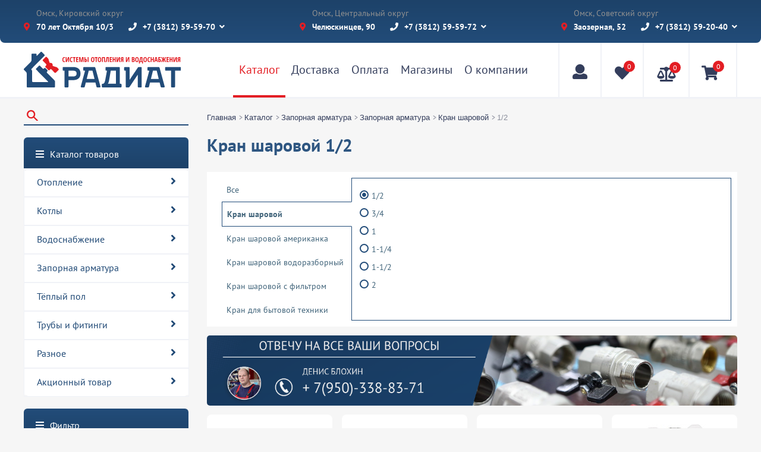

--- FILE ---
content_type: text/css
request_url: https://radiat.ru/bitrix/templates/asmart/components/bitrix/catalog/catalog_V2/style.css?17504166374665
body_size: 1199
content:
.grid{}
.grid .bx_content_section{
	margin-bottom: 15px;
}
.grid .bx_sidebar{
	margin-bottom: 15px;
}

/* grid2x1 */
.grid2x1{}
.grid2x1 .bx_content_section{
	float: left;
	width: 66%;
	margin-bottom: 15px;
}
.grid2x1 .bx_sidebar{
	float: right;
	width: 33%;
	margin-bottom: 15px;
	padding-left: 5%;
	-webkit-box-sizing:border-box;
	-moz-box-sizing:border-box;
	box-sizing:border-box;
}

/*.catalog-section.row-masonry{
    display: grid;
    grid-template-columns: repeat(2, 1fr);
    gap:0px;
    margin: 0!important;
}*/

.catalog-section.new.row-masonry{
    margin: 0;
    display: grid;
    grid-template-columns: repeat(4, 1fr);
    gap: 16px;
    margin-bottom: 30px;
}

.catalog-section.new.row-masonry .product-item-container{
    margin-bottom: 0;
}

.catalog-section.new.row-masonry .product-item-image-slider-block{
    max-width: 300px;
    margin: 0 auto;
}

@media (max-width:1199px){
    .catalog-section.new.row-masonry{
        margin: 0;
        display: grid;
        grid-template-columns: repeat(2, 1fr);
        gap: 16px;
        margin-bottom: 30px;
    }
}

@media (max-width:710px){
    .catalog-section.new.row-masonry .product-item-image-slider-block{
        max-width: 150px;   
    }
}

@media (max-width:480px){
    .catalog-section.new.row-masonry{
        margin: 0;
        display: grid;
        grid-template-columns: repeat(1, 1fr);
        gap: 16px;
        margin-bottom: 30px;
    }
    .catalog-section.new.row-masonry .product-item-image-slider-block{
        max-width: 260px;   
    }
}

@media (max-width:960px){
	.grid2x1 .bx_sidebar{
		padding-left: 4%;
	}
}
@media (max-width:640px) {
	.grid2x1 .bx_content_section,
	.grid2x1 .bx_sidebar{
		width: 100%;
		float: none;
	}
	.grid2x1 .bx_sidebar{
		padding-left: 3%;
	}
}
@media (max-width:479px){
	.grid2x1 .bx_sidebar{
		padding-left: 1%;
	}
}

.catalog-block-header{
	font-size:14px;
	font-weight: bold;
	text-align: left;
	margin:5px 0;
	padding:5px 15px;
	border-bottom: 2px solid #d9dee6;
	color: #000;
}

body.bx-theme-blue .catalog-block-header{border-color:#006cc0;}
body.bx-theme-green .catalog-block-header{border-color:#63aa28;}
body.bx-theme-red .catalog-block-header{border-color:#da3737;}
body.bx-theme-yellow .catalog-block-header{border-color:#f4b236;}

.filter-bar {
    background: #fff;
    display: -webkit-box;
    display: -webkit-flex;
    display: -ms-flexbox;
    display: flex;
    max-height: 300px;
    padding: 10px; 
    margin-bottom: 15px;
}
.filter-bar__scroll-block {
    width: 320px;
    max-height: 240px;
    overflow-y: auto;
    direction: rtl;
    z-index: 1;}
.filter-bar__list {
    list-style-type: none;
    padding: 0;
    z-index: 1;
    margin-bottom: 0; }
.filter-bar__item {
    padding: 10px 8px;
    text-align: left;
    margin-left: 15px; }
.filter-bar__item:hover a {
    color: #e31e24;
    -webkit-transition: none;
    -o-transition: none;
    transition: none; }
.filter-bar__item.active {
    border: 1px solid #224c79;
    border-right: 1px solid #fff;
    font-weight: 700;}
.filter-bar__link {
    width: 100%;
    display: block; 
    direction: ltr;
}
.filter-bar-content {
    border: 1px solid #224c79;
    width: 100%;
    overflow: hidden;
    margin-left: -1px;
    display: -webkit-box;
    display: -webkit-flex;
    display: -ms-flexbox;
    display: flex; }
.filter-bar-content__all {
    margin: auto;
    display: none; }
.filter-bar-content__list {
    list-style-type: none;
    display: -webkit-box;
    display: -webkit-flex;
    display: -ms-flexbox;
    display: flex;
	display:inline-block;
    -webkit-box-orient: vertical;
    -webkit-box-direction: normal;
    -webkit-flex-direction: column;
    -ms-flex-direction: column;
    flex-direction: column;
    -webkit-flex-wrap: wrap;
    -ms-flex-wrap: wrap;
    flex-wrap: wrap;
    max-height: 240px;
    overflow: auto;
    margin-bottom: 0;
    padding: 14px 0;
    width: 100%; }
.filter-bar-content__item {
    padding: 5px 8px;
    width: 100%;
	max-width: 240px;
    text-align: left;
    margin-left: 25px; }
.filter-bar-content__link {
    position: relative; }
.filter-bar-content__link:before {
    position: absolute;
    content: "";
    border: 2px solid #224c79;
    left: -20px;
    top: 0;
    -webkit-border-radius: 50%;
    border-radius: 50%;
    width: 15px;
    height: 15px; }
.filter-bar-content__item.active .filter-bar-content__link:before {
    content: "\2022";
    font-size: 24px;
    line-height: 10px;
    color: #224c79; }
.filter-bar-content-line{
    list-style-type: none;
    margin: 0;
    padding: 0;
    width: 100%;
}
.filter-bar-content-line .filter-bar-content__item{
    float: left;
}

--- FILE ---
content_type: text/css
request_url: https://radiat.ru/bitrix/templates/asmart/components/bitrix/catalog.section.list/cats_catalog/style.css?1758866289891
body_size: 311
content:
.sidebar-menu .first-level__item {
    list-style: none;
    cursor: pointer;
    color: #214a76;
    min-height: 48px;
    width: 100%;
    margin: 0;
    padding: 0;
    position: relative;
}
.sidebar-menu .first-level__item.sale:hover>a,
.sidebar-menu .first-level__item.sale.active>a{
    border-right: 1px solid #214a76;
    width: 100%;
}
.sidebar-menu .first-level__item.sale:hover, 
.sidebar-menu .first-level__item.sale.active{
    width: 100%;
}
.sidebar-menu .first-level__item>a {
    padding: 10px 20px;
    border: 1px solid #ffffff;
}
.sidebar-menu .first-level__item:hover>a, 
.sidebar-menu .first-level__item.active>a {
    border: 1px solid #214a76;
    border-right: 2px solid #ffffff;
    z-index: 10;
    width: -webkit-calc(100% + 2px);
    width: calc(100% + 2px);
}
.sidebar-menu .first-level__item:hover, 
.sidebar-menu .first-level__item.active{
    border: none;
}

--- FILE ---
content_type: text/css
request_url: https://radiat.ru/bitrix/templates/asmart/components/bitrix/news.list/team/style.css?1605248949917
body_size: 406
content:
div.news-list
{
	word-wrap: break-word;
}
div.news-list img.preview_picture
{
	float:left;
	margin-right: 30px;
}
.news-date-time {
	color:#486DAA;
}
.news-list-home-top-block h3 a{
	font-family: "Sans-Bold";
	color: #224c79;
	font-size: 16px;
	text-decoration: none;
}

.news-list-home-top-block h3 a:hover{
	text-decoration: underline;
}

.news-list-home-top-block h3{
	display: inline-block;
	margin-top: 5px;
	padding-right: 20px;
	margin-bottom: 10px;
}
.news-date-time{
	color: #8a8a8a;
	font-family: "Sans-Regular";
	font-size: 12px;

}
.text-block-news-list{
	color: #4d4d4d;
	font-family: "Sans-Regular";
	font-size: 14px;
	line-height: 33px;
	margin-top: 0;
}
.news-list-link{
	font-family: "Sans-Bold";
	color: #e21e24;
	font-size: 14px;
}
.news-item{
	padding:  30px 0;
	border-bottom: 1px solid #eee;
}
.news-item:first-child{
	padding-top: 0;
}
.news-list .news-item:last-child {
	border-bottom: none;
}

--- FILE ---
content_type: text/css
request_url: https://radiat.ru/bitrix/templates/asmart/components/bitrix/news.list/header_v2/style.css?17377173192418
body_size: 746
content:
.header__top-item--address .header__top-content span {
  white-space: nowrap;
  position: absolute;
  left: 0;
  top: -23px;
  font-family: "PT Sans";
  font-weight: normal;
  color: #909090;
}

.top-header div.header__top {
  /*padding-right: 18px;*/
}

.header__top .header__top-desctop {
  display: flex;
  justify-content: space-between;
  align-items: center;
  width: 100%;
}

.top-header div.header__top .header__top-mobile {
  display: none;
  flex-wrap: wrap;
  justify-content: space-between;
  font-weight: 400;
  margin: 20px 0;
}

.header__top-mobile > input[type="radio"] {
  display: none;
}

.top-header div.header__top .header__top-mobile .tab-content {
  display: none;
  width: 100%;
  position: relative;
}

#tab-btn-1:checked ~ #content-1,
#tab-btn-2:checked ~ #content-2,
#tab-btn-3:checked ~ #content-3 {
  display: block;
}

.header__top-mobile > label {
  display: block;
  cursor: pointer;
  text-decoration: none;
  border: 0;
  background: 0 0;
  color: #fff;
}

.header__top-mobile > input[type="radio"]:checked + label {
  cursor: default;
  color: #e21e24;
  border-bottom: 1px solid;
}

.header__top-mobile .header__info {
  position: unset;
  width: 100%;
  padding: 0px !important;
  margin: 0 !important;
  background: none;
  box-shadow: none;
}

.header__top-mobile .header__info:before,
.header__top-mobile .header__info:after {
  display: none;
}

.top-header div.header__top .header__top-elem > div.header__info-bot {
  display: none;
  padding-top: 10px !important;
}

.header__top-mobile .header__info-title,
.header__top-mobile .header__info-time {
  text-align: left;
  display: block;
}

.header__top-mobile .header__top-item--address,
.header__top-mobile .header__top-item--phone {
  display: flex;
  margin-left: 0;
  align-items: center;
}

.header__top-mobile i.fa-angle-down {
  color: #fff;
  position: absolute;
  right: 0;
  top: 30px;
}

.header__top-scroll {
  margin-left: 30px;
}

.header__top-mobile .header__top-content a:hover {
  color: #fff !important;
}

@media (max-width: 1023px) {
  .header__top-desctop {
    display: none !important;
  }

  .top-header div.header__top .header__top-mobile {
    display: flex;
  }

  .top-header {
    display: block !important;
  }

  .top-header div.header__top-item:not(.header__top-item--auth),
  .top-header div.header__top-separator {
    display: block !important;
    width: 100%;
    text-align: left;
  }
}


--- FILE ---
content_type: text/css
request_url: https://radiat.ru/bitrix/templates/asmart/components/bitrix/menu/topmenu/style.css?1605248949766
body_size: 363
content:
/* Left menu*/
ul.left-menu
{
	list-style:none;
	margin:0 auto; padding:0;
	display: table;
	position: relative; /*IE bug*/
}

ul.left-menu li
{
	display: table-cell;
}

ul.left-menu li.mobile {
	display: none;
}

ul.left-menu li a
{
	font-family: "Sans-Regular";
	font-size: 13px;
	color: #343e5c;
	line-height: 91px;
	padding: 35px 10px;
	text-decoration: none;
}

ul.left-menu li a:visited
{
	color:#e31e24;
}

ul.left-menu li a:hover
{
	color:#e31e24;
	border-bottom: 2px solid #e31e24;
}


ul.left-menu li a.selected:link,
ul.left-menu li a.selected:visited,
ul.left-menu li a.selected:active,
ul.left-menu li a.selected:hover
{
	color:#e31e24;
	border-bottom: 2px solid #e31e24;
}

@media (max-width: 999px) {
	ul.left-menu li.mobile {
		display: block;
	}
}



--- FILE ---
content_type: text/css
request_url: https://radiat.ru/bitrix/templates/asmart/components/bitrix/menu/footer-menu/style.css?1605248949646
body_size: 318
content:
/* Left menu*/
ul.left-menu
{
	list-style:none;
	margin:0 auto; padding:0;
	display: table;
	position: relative; /*IE bug*/
}

ul.left-menu li
{
	display: table-cell;
}

ul.left-menu li a
{
	font-family: "Sans-Regular";
	font-size: 13px;
	color: #343e5c;
	line-height: 91px;
	padding: 35px 10px;
	text-decoration: none;
}

ul.left-menu li a:visited
{
	color:#e31e24;
}

ul.left-menu li a:hover
{
	color:#e31e24;
	border-bottom: 2px solid #e31e24;
}


ul.left-menu li a.selected:link,
ul.left-menu li a.selected:visited,
ul.left-menu li a.selected:active,
ul.left-menu li a.selected:hover
{
	color:#e31e24;
	border-bottom: 2px solid #e31e24;
}





--- FILE ---
content_type: text/css
request_url: https://radiat.ru/bitrix/templates/asmart/styles.css?17300916026004
body_size: 1428
content:
.row:before,
.row:after,
.clearfix:before,
.clearfix:after {
    display: table;
    content: " ";
}
.row:after,
.clearfix:after {
    clear: both;
}

html, body {
    height: 100%;
}
.wishlist-row .col-md-3{
    width:25%;
}
.wishlist-row .product-item-container .product-item{
    background: #fff;
    padding: 15px;
}
.catalog-top.wishlist-row.row-masonry.bx-blue{
    margin: 0 -15px;
}
.add-tocard-cart-block .product-item-button-container.first-step {
    right: -31px !important;
}

.cart-page.link-tocart.masonry {
    width: 183px;
    float: left;
    position: relative;
    left: -38px;
}
/*.cart-page.link-tocart.masonry:hover .product-item-button-container.first-step i{
    padding: 5px 0;
}*/
.to-bay-one-click{
    line-height: 37px;
}
.overlay-arrow-right { 
    width: 240px!important;
}
.carousel-up-seller .masonry .product-item-amount-field{
    max-width: 42px!important;
}
.carousel-up-seller .price--podcat {
    width: 100%;
}
.carousel-up-seller .link-tocart.masonry{
	    width: 143px!important;
}
.carousel-up-seller .product-item .add-to-basket-link{
	border-radius: 8px;
}
.carousel-up-seller  .product-item-container.hover .product-item{
	transform: none!important;
}
.carousel-up-seller  .product-item-container.hover .product-item{
	box-shadow: none!important;
	padding: 0!important;
} 
.carousel-up-seller.row-masonry   .add-to-basket-link{
	padding: 8px!important;
}

.card-button-cart.cart-page .product-item-amount{padding-right: 0;}
.card-button-cart.masonry .product-item-button-container.first-step{position: static; float: right; width: auto!important; margin-top: 0; margin-right: 40px;}
.card-button-cart .product-item-info-container.product-item-hidden{float: left;}
.card-button-cart .product-item-info-container.product-item-hidden:after{content: ''; display: table; clear: both; overflow: hidden;}
.card-button-cart.cart-page.link-tocart.masonry{position: static;width: 100%;margin-left: 0px;}
.card-button-cart.cart-page.link-tocart.masonry:after{content: ''; display: table; clear: both; overflow: hidden;}

.card-button-cart.link-tocart.masonry:hover .product-item-button-container.first-step span,
.card-button-cart.link-tocart.masonry .product-item-button-container.first-step span{display: inline-block; margin-right: 10px;}
.card-button-cart.link-tocart.masonry .product-item-button-container.first-step i{display: inline-block;}
/*.card-button-cart.masonry:hover .product-item-button-container.first-step .add-to-basket-link,*/
.card-button-cart.masonry .product-item-button-container.first-step .add-to-basket-link{padding: 8.5px 20px!important; width: auto;}
.cart-page.cart-page.link-tocart.masonry .product-item-button-container.first-step i,
.cart-page.cart-page.link-tocart.masonry:hover .product-item-button-container.first-step i{padding: 0;}
.product-item-button-container-bottom{margin-top: 15px; text-align: left;}
.product-item-button-container-bottom .compare-item{float: left; padding-right: 0;}
.product-item-button-container-bottom .wishlist-item{float: right; margin-right: 20px;}
.product-item-button-container-bottom a > span{margin: 0 0 0 3px; vertical-align: text-bottom; border-bottom: 1px dashed #2b3551;}
.product-item-button-container-bottom a:hover > span{border-color: transparent;}
.product-item-button-container-bottom a.active > span{border-color: #e21e24;}
.product-item-button-container-bottom .wishlist-item, .product-item-button-container-bottom .compare-item{font-size: 16px;}
.product-item-button-container-bottom:after{content: ''; display: table; clear: both; overflow: hidden;}
/*.card-button-cart + .to-bay-one-click{padding-left: 15px;}*/
a.to-bay-one-click-button {
    display: inline-block;
    margin: 0 0 0 45px;
    line-height: 18px;
    font-family: "PT Sans";
    font-size: 14px;
    color: #224c79;
    background-color: #fff;
    border: 2px solid #224c79;
    padding: 8px 15px 9px;
    text-decoration: none;
    border-radius: 8px;
    height: 41px;
}
a.to-bay-one-click-button:hover {
    color: #fff!important;
    background: #224c79;
}
#footer-text{margin-top: 5px;padding-right: 50px;color: #bfbfbf;}
@media screen and (max-width: 1200px) {
    .card-button-cart.masonry .product-item-button-container.first-step{float: none; margin-right: 0; margin-top: 30px;}
}

@media screen and (max-width: 1000px) {
    .card-button-cart.masonry .product-item-button-container.first-step{float: right; margin-top: 0;}
}

@media screen and (max-width: 760px) {
    .card-button-cart.masonry .product-item-button-container.first-step{float: right;}
    a.to-bay-one-click-button{margin-left: 15px;}
}

@media screen and (max-width: 580px) {
    .card-button-cart + .to-bay-one-click{margin-left: 0;}
    .product-item-button-container-bottom .wishlist-item{margin-right: 0;}
}

@media screen and (max-width: 560px) {
    .card-button-cart.masonry .product-item-button-container.first-step{float: none; margin-top: 10px;}
    .card-button-cart.masonry .product-item-button-container.first-step .add-to-basket-link,
    a.to-bay-one-click-button{width: 100%;}
    a.to-bay-one-click-button{margin-left: 0; margin-top: 15px;}
}

@media screen and (max-width: 480px) {
    .card-button-cart.cart-page.link-tocart.masonry{margin-left: 0;}
    .card-button-cart .product-item-info-container.product-item-hidden,
    .card-button-cart.masonry .product-item-button-container.first-step {float: none;}
}

.bx-breadcrumb.hidden-mobile,
.title-section.align-left.hidden-mobile,
.col-md-8.sale-parent > .hidden-mobile:first-child{
    display: flex!important;
}

.bx-breadcrumb.hidden-mobile,
.col-md-8.sale-parent > .hidden-mobile:first-child{
    overflow: auto;
    -ms-overflow-style: none;
    scrollbar-width: none;
    margin-left: -16px;
    margin-right: -16px;
    padding: 0 16px;
}

.bx-breadcrumb.hidden-mobile::-webkit-scrollbar {
    display: none;
}

.bx-breadcrumb .bx-breadcrumb-item span{
    white-space: nowrap;
}

.title-section.align-left.visible-mobile{
    display: none!important;
}

--- FILE ---
content_type: text/css
request_url: https://radiat.ru/bitrix/templates/asmart/template_styles.css?1766555674233873
body_size: 41870
content:
@charset "UTF-8";
/*@import url('https://fonts.googleapis.com/css?family=PT+Sans:400,700&subset=cyrillic');*/

/*@font-face {
    font-family: "PT Sans";
    src: url("fonts/PT_Sans-Web-Regular.woff") format("woff"), url("fonts/PT_Sans-Web-Regular.ttf") format("truetype");
    font-style: normal;
    font-weight: normal;
}
.index-page
@font-face {
    font-family: 'PT Sans', sans-serif;
    font-weight: 700;
    src: url("fonts/PT_Sans-Web-Bold.woff") format("woff"), url("fonts/PT_Sans-Web-Bold.ttf") format("truetype");
    font-style: normal;
    font-weight: normal;
}*/

/* cyrillic-ext */

@font-face {
    font-family: 'PT Sans';
    font-style: normal;
    font-weight: normal;
    src: local('PT Sans'), local('PTSans-Regular'), url(https://fonts.gstatic.com/s/ptsans/v9/jizaRExUiTo99u79D0-ExdGM.woff2) format('woff2');
    font-display: fallback;
    unicode-range: U+0460-052F, U+1C80-1C88, U+20B4, U+2DE0-2DFF, U+A640-A69F, U+FE2E-FE2F;
}
/* cyrillic */

@font-face {
    font-family: 'PT Sans';
    font-style: normal;
    font-weight: normal;
    src: local('PT Sans'), local('PTSans-Regular'), url(https://fonts.gstatic.com/s/ptsans/v9/jizaRExUiTo99u79D0aExdGM.woff2) format('woff2');
    font-display: fallback;
    unicode-range: U+0400-045F, U+0490-0491, U+04B0-04B1, U+2116;
}
/* latin-ext */

@font-face {
    font-family: 'PT Sans';
    font-style: normal;
    font-weight: normal;
    src: local('PT Sans'), local('PTSans-Regular'), url(https://fonts.gstatic.com/s/ptsans/v9/jizaRExUiTo99u79D0yExdGM.woff2) format('woff2');
    font-display: fallback;
    unicode-range: U+0100-024F, U+0259, U+1E00-1EFF, U+2020, U+20A0-20AB, U+20AD-20CF, U+2113, U+2C60-2C7F, U+A720-A7FF;
}
/* latin */

@font-face {
    font-family: 'PT Sans';
    font-style: normal;
    font-weight: normal;
    src: local('PT Sans'), local('PTSans-Regular'), url(https://fonts.gstatic.com/s/ptsans/v9/jizaRExUiTo99u79D0KExQ.woff2) format('woff2');
    font-display: fallback;
    unicode-range: U+0000-00FF, U+0131, U+0152-0153, U+02BB-02BC, U+02C6, U+02DA, U+02DC, U+2000-206F, U+2074, U+20AC, U+2122, U+2191, U+2193, U+2212, U+2215, U+FEFF, U+FFFD;
}
/* cyrillic-ext */

@font-face {
    font-family: 'PT Sans';
    font-style: normal;
    font-weight: bold;
    src: local('PT Sans Bold'), local('PTSans-Bold'), url(https://fonts.gstatic.com/s/ptsans/v9/jizfRExUiTo99u79B_mh0OOtLQ0Z.woff2) format('woff2');
    font-display: fallback;
    unicode-range: U+0460-052F, U+1C80-1C88, U+20B4, U+2DE0-2DFF, U+A640-A69F, U+FE2E-FE2F;
}
/* cyrillic */

@font-face {
    font-family: 'PT Sans';
    font-style: normal;
    font-weight: bold;
    src: local('PT Sans Bold'), local('PTSans-Bold'), url(https://fonts.gstatic.com/s/ptsans/v9/jizfRExUiTo99u79B_mh0OqtLQ0Z.woff2) format('woff2');
    font-display: fallback;
    unicode-range: U+0400-045F, U+0490-0491, U+04B0-04B1, U+2116;
}
/* latin-ext */

@font-face {
    font-family: 'PT Sans';
    font-style: normal;
    font-weight: bold;
    src: local('PT Sans Bold'), local('PTSans-Bold'), url(https://fonts.gstatic.com/s/ptsans/v9/jizfRExUiTo99u79B_mh0OCtLQ0Z.woff2) format('woff2');
    font-display: fallback;
    unicode-range: U+0100-024F, U+0259, U+1E00-1EFF, U+2020, U+20A0-20AB, U+20AD-20CF, U+2113, U+2C60-2C7F, U+A720-A7FF;
}
/* latin */

@font-face {
    font-family: 'PT Sans';
    font-style: normal;
    font-weight: bold;
    src: local('PT Sans Bold'), local('PTSans-Bold'), url(https://fonts.gstatic.com/s/ptsans/v9/jizfRExUiTo99u79B_mh0O6tLQ.woff2) format('woff2');
    font-display: fallback;
    unicode-range: U+0000-00FF, U+0131, U+0152-0153, U+02BB-02BC, U+02C6, U+02DA, U+02DC, U+2000-206F, U+2074, U+20AC, U+2122, U+2191, U+2193, U+2212, U+2215, U+FEFF, U+FFFD;
}
* {
    box-sizing: border-box;
}
html, body {
    height: auto;
}
a:focus, a:active, a:hover {
    color: #e31e24 !important;
}
.product-item-amount-field {
    text-align: center;
}
.bx-404-block {
    display: table;
    margin: 40px auto;
}
.bx-404-text-block {
    text-align: center;
    margin-bottom: 40px;
    font-size: 16px;
}
.fixed-header .bottom-header {
    position: fixed;
    z-index: 9999;
    background: #fff;
    left: 0;
    top: 0;
    right: 0;
}
.fixed-header {
    height: 145px;
}
.fixed-header .logo img {
    height: 55px;
}
.fixed-header ul.left-menu li a {
    line-height: 65px;
    padding: 26px 10px;
}
.fixed-header .change-basket {
    /*padding: 22px 0;*/
}
.fixed-header .change-basket {
    height: 91px;
    vertical-align: middle;
}
.fixed-header .wishlist-header i, .fixed-header .compare-header i {
    /*top: 14px;*/
}
@media screen and (min-width: 1000px) {
    .third-bottom-header-walp a, .third-bottom-header-walp .complex-block {
        height: 91px;
    }
}
.menu {
    position: absolute;
    left: 0;
    right: 0;
    height: 456px;
    top: -456px;
    transition: 0.5s;
    bottom: 0;
    margin: 0 14px;
    display: block;
    background: #fff;
    z-index: -1;
}
.menu.active {
    display: block;
    z-index: 9999;
    transition: 0.5s;
}
.menu__sections {
    display: table;
    width: 100%;
    border-collapse: collapse;
}
.menu__sections_item {
    display: table-cell;
    padding: 15px 10px;
    vertical-align: middle;
    text-align: center;
    border: 1px solid #f0f2f7;
}
.menu__sections_item.active {
    color: #fff;
    background-image: -webkit-gradient(linear, 50% 100%, 50% 0%, color-stop(0, rgb(29, 66, 105)), color-stop(1, rgb(34, 76, 121)));
    background-image: -webkit-linear-gradient(90deg, rgb(29, 66, 105) 0%, rgb(34, 76, 121) 100%);
    background-image: linear-gradient(0deg, rgb(29, 66, 105) 0%, rgb(34, 76, 121) 100%);
    background-image: -ms-linear-gradient(90deg, rgb(29, 66, 105) 0%, rgb(34, 76, 121) 100%);
    border: 1px solid #2e5681;
}
.menu__sections_item--close {
    position: relative;
    min-width: 45px;
    text-align: center;
}
.menu__sections_item--close:before, .menu__sections_item--close:after {
    content: '';
    position: absolute;
    left: 50%;
    top: 50%;
    width: 2px;
    height: 30px;
    margin-left: -1px;
    margin-top: -15px;
    background: #333;
    -webkit-transform: rotate(45deg);
    -moz-transform: rotate(45deg);
    -ms-transform: rotate(45deg);
    -o-transform: rotate(45deg);
    transform: rotate(45deg);
}
.menu__sections_item--close:after {
    -webkit-transform: rotate(-45deg);
    -moz-transform: rotate(-45deg);
    -ms-transform: rotate(-45deg);
    -o-transform: rotate(-45deg);
    transform: rotate(-45deg);
}
.menu__container {
    position: absolute;
    left: 0;
    top: 50px;
    bottom: 0;
    width: 100%;
    overflow-x: hidden;
    overflow-y: auto;
}
.menu__container_item {
    display: none;
}
.menu__container_item.active {
    display: block;
}
.menu__list {
    display: none;
}
.menu__list.active {
    display: block;
}
.menu__list_item {
    position: relative;
    padding: 15px 20px;
    color: #214a76;
    border-bottom: 1px solid #F1F1F1;
}
.menu__list_item--no_icon .menu__list_name {
    padding-left: 0;
}
.menu__list_item a {
    position: absolute;
    left: 0;
    top: 0;
    width: 100%;
    height: 100%;
}
.menu__list_name {
    position: relative;
    padding-left: 15px;
    font-size: 14px;
}
.menu__list_name img {
    position: absolute;
    left: 0;
    top: 0;
    max-width: 20px;
    max-height: 20px;
}
.menu__sublist {
    display: none;
    width: 100%;
}
.menu__sublist.active {
    display: block;
}
.menu__sublist_item {
    position: relative;
    padding: 15px 20px;
    color: #214a76;
    border-bottom: 1px solid #F1F1F1;
}
.menu__sublist_item a {
    position: absolute;
    left: 0;
    top: 0;
    width: 100%;
    height: 100%;
}
.menu__sublist_name {
    position: relative;
    padding-left: 15px;
    font-size: 14px;
}
.menu__sublist_name:before {
    content: '';
    position: absolute;
    left: 0;
    top: 6px;
    width: 5px;
    height: 5px;
    background: #0067B5;
    border-radius: 50%;
}
.menu__sublist_name.active {
    color: #e31e24;
}
.menu__sublist_item--back .menu__sublist_name {
    padding-left: 35px;
}
.menu__sublist_item--back .menu__sublist_name:before {
    display: none;
}
.menu__sublist_item--back .menu__sublist_name img {
    position: absolute;
    left: 0;
    top: -6px;
    max-width: 16px;
    max-height: 30px;
}
@media screen and (max-width: 1000px) {
    .menu.active {
        top: 90px;
    }
    header.mobile-menu-open {
        height: 90px;
    }
}
@media screen and (max-width: 760px) {
    .menu.active {
        top: 95px;
    }
    header.mobile-menu-open {
        height: 95px;
    }
}
@media screen and (max-width: 480px) {
    .menu.active {
        top: 60px;
        border-bottom-left-radius: 8px;
        border-bottom-right-radius: 8px;
    }
    header.mobile-menu-open {
        height: 60px;
    }
}
.mobile-version {
    display: none !important;
}
textarea {
    resize: none;
}
label.api-rules-label {
    font-weight: normal;
    vertical-align: text-bottom;
}
html, body {
    margin: 0;
    background: #f6f6f6;
    padding: 0;
    position: relative;
    -webkit-transition: all .4s ease-out;
    -moz-transition: all .4s ease-out;
    -o-transition: all .4s ease-out;
    -ms-transition: all .4s ease-out;
    transition: all .4s ease-out;
    left: 0;
}
html {
    overflow-x: hidden;
}
a, h1, h2, h3, h4, h5, h6, body {
    font-family: 'PT Sans', sans-serif;
}
.row {
    margin: 0 -15px;
}
a img {
    border: none;
}
a {
    color: #42657b;
}
a:hover {
    color: #e31e24;
    text-decoration: none;
}
header, footer, section, article, aside {
    display: block;
}
.margin-top-30 {
    margin-top: 15px !important;
}
.margin-bottom-0 {
    margin-bottom: 0 !important;
}
.margin-top-40 {
    margin-top: 40px !important;
}
.container {
    width: 1230px;
    margin: 0 auto;
    padding: 0 15px;
    display: block !important;
}
a:focus {
    text-decoration: none;
    color: #fff;
    outline: none;
}
button, .slider-sale-item, .slider-sale-item.slick-slide, .product-item-container:focus, span:focus {
    outline: none !important;
}
.col-md-9, .col-md-2, .col-md-5, .col-md-7, .col-md-4, .col-md-8, .col-md-3, .col-md-6 {
    float: left;
}
.top-header .col-md-9 {
    width: 82.67%;
    padding-left: 0;
}
.col-md-4 {
    width: 25%;
}
.row-10 {
    margin: 0 -10px;
}
.col-md-4-std {
    width: 33.33%
}
.col-md-8 {
    width: 75%;
}
.top-header .col-md-3 {
    width: 15.333%;
    display: table;
    margin: 0 0 0 auto;
    padding-right: 0;
}
.col-md-2 {
    width: 20%;
}
.col-md-6 {
    width: 50%;
}
.col-md-7 {
    width: 62%;
}
.col-md-5 {
    width: 38%;
}
.col-md-3 {
    width: 33.333%;
}
.align-right {
    text-align: right;
}
.margin-top-20 {
    margin-top: 20px;
}
.align-left {
    text-align: left !important;
}
.margin-top-0 {
    margin-top: 0 !important;
}
.about-text-block .col-md-6 {
    padding-right: 20px;
}
#API_FEX_FORM4 .uk-button {
    background-image: -webkit-gradient(linear, 50% 100%, 50% 0%, color-stop(0, rgb(196, 26, 31)), color-stop(1, rgb(226, 30, 36)));
    background-image: -webkit-linear-gradient(90deg, rgb(196, 26, 31) 0%, rgb(226, 30, 36) 100%);
    background-image: linear-gradient(0deg, rgb(196, 26, 31) 0%, rgb(226, 30, 36) 100%);
    background-image: -ms-linear-gradient(90deg, rgb(196, 26, 31) 0%, rgb(226, 30, 36) 100%);
    border: none;
}
#API_FEX_FORM4 .api-rules-label .api-rules-title {
    position: relative;
    top: -2px;
    line-height: normal;
}
.uk-button {
    transition: none !important;
}
.top-header {
    background-image: -webkit-gradient(linear, 50% 100%, 50% 0%, color-stop(0, rgb(34, 76, 121)), color-stop(1, rgb(29, 66, 105)));
    background-image: -webkit-linear-gradient(90deg, rgb(34, 76, 121) 0%, rgb(29, 66, 105) 100%);
    background-image: linear-gradient(0deg, rgb(34, 76, 121) 0%, rgb(29, 66, 105) 100%);
    background-image: -ms-linear-gradient(90deg, rgb(34, 76, 121) 0%, rgb(29, 66, 105) 100%);
    font-size: 14px;
    padding: 20px 0 17px;
    border-bottom-left-radius: 8px;
    border-bottom-right-radius: 8px;
}
.top-header i {
    color: #e31e24;
    padding-right: 10px;
}
.logo img {
    height: 60px;
    vertical-align: middle;
    -webkit-transition: all .3s ease-out;
    -moz-transition: all .3s ease-out;
    -o-transition: all .3s ease-out;
    -ms-transition: all .3s ease-out;
    transition: all .3s ease-out;
}
header {
    background: #fff;
}
.white {
    color: #fff;
}
.pt-bold {
    font-family: 'PT Sans', sans-serif;
    font-weight: 700;
}
.header-top-block-walp {
    font-family: 'PT Sans', sans-serif;
    color: #b5b7bb;
}
.top-header-vertical-border {
    color: #b5b7bb;
    padding: 0 6px;
}
.top-header-vertical-border-2 {
    color: #b5b7bb;
    padding: 0 6px;
}
.row {
    display: block !important;
}
.top-header a {
    color: #b5b7bb;
    text-decoration: none;
}
.link-left-padding-10 {
    padding-left: 10px;
}

.header-top-block-walp .fa-phone {
    transform: rotate(90deg);
    padding: 0;
}
.top-header-left-padding {
    padding-left: 14px;
}
.bottom-header-block {
    display: table;
    width: 100%;
}
.bx-basket-block {
    padding: 0 20px;
}
.bottom-header {
    border-bottom: 3px solid #f0f2f7;
}
.first-bottom-header {
    width: 310px;
}
.third-bottom-header, .first-bottom-header, .second-bottom-header {
    display: table-cell;
    vertical-align: middle;
}
.second-bottom-header .left-menu.mobile {
    display: none;
}
.third-bottom-header-walp {
    display: table;
    margin: 0 0 0 auto;
}
.third-bottom-header-walp .bx-basket, .third-bottom-header-walp .link-to-kabinet {
    display: table-cell;
    vertical-align: middle;
    line-height: 91px;
    /* border-left: 2px solid #f0f2f7;*/
}
.heading-left-block h3 {
    font-family: 'PT Sans', sans-serif;
    font-size: 16px;
    font-weight: 400;
}
.third-bottom-header-walp .bx-basket {
    line-height: normal;
    display: initial;
}
.bx-basket {
    border-right: 2px solid #f0f2f7;
}
.link-to-kabinet {
    font-size: 14px;
}
.third-bottom-header {
    width: 260px;
}
.bx-breadcrumb a span {
    color: #343e5c;
}
.bx-breadcrumb a span:hover {
    color: #e31e24;
}
.bx-breadcrumb-item, .bx-breadcrumb span {
    color: #8b8f9c;
    font-size: 12px;
    font-weight: 400;
    margin-bottom: 10px !important;
}
.bredscrumb-row {
    padding: 10px 0 6px 0;
    background: #fff;
    border-bottom: 1px solid #eee;
}
.row-top-bredscrumb {
    display: table;
    width: 100%;
}
.search-form, .bx-breadcrumb {
    display: table-cell;
    vertical-align: middle;
}
.row-top-bredscrumb .bx_incl_area_3_1 .search-form {
    display: inline-block;
    vertical-align: middle;
}
.row-top-bredscrumb .bx_incl_area_3_1 {
    display: table-cell;
    vertical-align: middle;
}
ul.left-menu {
    list-style: none;
    margin: 0 auto;
    padding: 0;
    display: table;
    position: relative;
    /*IE bug*/
}
ul.left-menu li {
    display: table-cell;
    padding: 0;
    background: none;
}
ul.left-menu li a {
    font-family: 'PT Sans', sans-serif;
    font-size: 20px;
    color: #343e5c;
    line-height: 91px;
    font-weight: normal !important;
    padding: 35px 10px 33px;
    text-decoration: none;
    -webkit-transition: all .3s ease-out;
    -moz-transition: all .3s ease-out;
    -o-transition: all .3s ease-out;
    -ms-transition: all .3s ease-out;
    transition: all .3s ease-out;
}
ul.left-menu li a:visited {
    color: #343e5c !important;
}
ul.left-menu li a:hover {
    color: #e31e24 !important;
    padding-bottom: 30px;
    border-bottom: 4px solid #e31e24;
}
ul.left-menu li a.selected:link, ul.left-menu li a.selected:visited, ul.left-menu li a.selected:active, ul.left-menu li a.selected:hover {
    color: #e31e24;
    padding-bottom: 30px;
    border-bottom: 4px solid #e31e24;
}
.fixed-header ul.left-menu li a.selected:link, .fixed-header ul.left-menu li a.selected:visited, .fixed-header ul.left-menu li a.selected:active, .fixed-header ul.left-menu li a.selected:hover, .fixed-header ul.left-menu li a:hover {
    padding-bottom: 21px;
}
ul.left-menu li a.selected {
    color: #e31e24 !important;
}
.fa-microphone.active {
    color: #e31e24 !important;
}
.fa-microphone {
    cursor: pointer;
}
.bx-basket-block {
    font-size: 14px;
    white-space: nowrap;
    position: relative;
    padding-bottom: 0;
}
.bx-basket-block .fa {
    color: #343e5c;
    font-size: 25px !important;
    padding-right: 13px;
    position: relative;
    top: 9px;
}
.bx-basket-block a {
    color: #343e5c;
    position: relative;
    margin-right: 10px;
    text-decoration: none;
    border: none;
}
.bx-basket-block p {
    margin-bottom: 0px;
    display: inline;
    position: relative;
    bottom: -3px;
    color: #343e5c;
}
.bx-basket-block a {
    text-decoration: none;
    color: #343e5c;
    font-size: 15px;
}
.bx-basket-block a:hover {
    text-decoration: none;
    border-bottom-color: transparent;
    color: #e31e24;
}
.bx-basket-block a:hover i {
    color: #e31e24;
}
.bx-basket {
    padding: 0 25px;
}
.bx-basket-block span {
    position: absolute;
    top: -7px;
    border-radius: 50%;
    left: 19px;
    font-size: 12px;
    width: 19px;
    line-height: 19px;
    height: 19px;
    text-align: center;
    background: #e31e24;
    color: #fff;
}
@media (min-width: 768px) {
    .bx-basket-fixed {
        width: 200px;
        position: fixed;
        z-index: 998;
        background: #fff;
        padding-top: 10px;
        border: 1px solid #F0F0F0;
        box-shadow: 0 7px 10px rgba(0, 0, 0, 0.15);
        border-radius: 1px;
        overflow: hidden;
    }
    .bx-basket-fixed.top {
        top: 10px
    }
    .bx-basket-fixed.right {
        right: 10px
    }
    .bx-basket-fixed.bottom {
        bottom: 10px
    }
    .bx-basket-fixed.left {
        left: 10px
    }
    .bx-basket-fixed.bx-max-height {
        top: 10px;
        bottom: 10px;
    }
}
@media (max-width: 767px) {
    .bx-basket-fixed {
        /*width: 200px;*/
        position: fixed;
        z-index: 998;
        background: #fff;
        padding-top: 10px;
        border: 1px solid #F0F0F0;
        box-shadow: 0 7px 10px rgba(0, 0, 0, 0.15);
        border-radius: 1px;
        overflow: hidden;
        bottom: 0;
        left: 0;
        right: 0;
    }
    .bx-basket-item-list {
        display: none;
    }
    /*.bx-basket-fixed */
}
.bx-basket-fixed .bx-basket-block {
    margin-left: 10px;
}
.bx-basket-item-list {
    position: relative;
    padding-bottom: 20px;
    border-top: 1px solid #F7F7F7;
    overflow: hidden;
}
.bx-opener .bx-basket-item-list {
    padding-bottom: 75px;
}
.bx-max-height .bx-basket-item-list {
    position: absolute;
    bottom: 0px;
    left: 0;
    right: 0;
}
.bx-closed .bx-basket-item-list {
    height: 20px;
    overflow: hidden;
}
.bx-basket-item-list-action {
    cursor: pointer;
    background: #F7F7F7;
    position: absolute;
    bottom: 0;
    right: 0;
    left: 0;
    z-index: 120;
    height: 20px;
    line-height: 14px;
    vertical-align: middle;
    text-align: center;
    font-size: 12px;
    color: #4f4f4f;
    padding: 3px 0;
}
.bx-basket-item-list-button-container {
    text-align: center;
    position: absolute;
    bottom: 20px;
    border-top: 1px solid #F7F7F7;
    padding: 10px 0;
    background: #fff;
    left: 0;
    right: 0;
}
.bx-basket-item-list-button-container a.btn {
    color: #dddddd;
    text-decoration: none;
}
.bx-basket-item-list-button-container a.btn:hover, .bx-basket-item-list-button-container a.btn:active {
    color: #ffffff;
}
.bx-basket-item-list-container {
    overflow-y: auto;
    max-height: 100%
}
.bx-basket-item-list-item {
    padding-top: 15px;
    position: relative;
    padding-right: 10px;
    padding-left: 10px;
    margin-bottom: 15px;
    border-bottom: 1px solid #F7F7F7;
}
.bx-basket-item-list-container .bx-basket-item-list-item:last-child {
    border-bottom: none;
    margin-bottom: 0;
}
.bx-basket-item-list-item-status {
    font-weight: bold;
    padding: 3px;
    background: #EBEBEB;
    margin: 0 10px 20px;
    line-height: 16px;
    font-size: 13px;
    border-radius: 3px;
    text-align: center;
    white-space: normal;
}
.bx-basket-item-list-item-img {
    text-align: center;
    position: relative;
    padding-bottom: 5px;
}
.bx-basket-item-list-item-img img {
    max-width: 90px;
    height: auto;
    border: 1px solid #E6E6E6;
}
.bx-basket-item-list-item-name {
    padding-bottom: 5px;
}
.bx-basket-item-list-item-name a {
    font-size: 13px;
    color: #3F3F3F;
    text-decoration: none;
    white-space: normal;
    line-height: 16px;
}
.bx-basket-item-list-item-remove {
    position: absolute;
    right: 10px;
    top: -7px;
    width: 20px;
    height: 20px;
    cursor: pointer;
    background: url([data-uri]) no-repeat center;
    opacity: .5;
}
.bx-basket-item-list-item-remove:hover {
    opacity: .7;
}
.bx-basket-item-list-item-price-block {
    padding-bottom: 5px;
    font-size: 12px;
}
.bx-basket-item-list-item-price {
    display: inline-block;
    margin-right: 5px;
}
.bx-basket-item-list-item-price-old {
    display: inline-block;
    margin-right: 5px;
    text-decoration: line-through;
    color: #B0B0B0
}
.bx-basket-item-list-item-price-summ {}
.bx_cart_login_top .bx-hdr-profile a {
    text-decoration: none;
}
.bx_cart_login_top .bx-hdr-profile {
    line-height: 1.44em;
}
.search-form table {
    margin: 0 0 0 auto;
}
.search-form i {
    color: #e31e24;
    font-size: 19px;
    position: absolute;
    bottom: 8px;
    left: 0px;
}
.search-form .fa-search {
    padding-left: 9px;
}
.search-form i.fa-microphone {
    color: #7e7e7e;
    font-size: 18px;
    right: 13px !important;
    left: auto;
}
.search-form td {
    position: relative;
}
.search-form input {
    border: none;
    width: 200px;
    color: #b2b2b2;
    font-size: 16px;
    outline: none;
    padding: 5px 0 5px 45px;
    background: transparent;
    color: white;
}
.search-form input::placeholder {
    color: white;
}
.search-form::-webkit-input-placeholder {
    color: #b2b2b2;
    font-size: 12px;
}
.search-form::-moz-placeholder {
    color: #b2b2b2;
    font-size: 12px;
}
/* Firefox 19+ */
.search-form:-moz-placeholder {
    color: #b2b2b2;
    font-size: 12px;
}
/* Firefox 18- */
.search-form:-ms-input-placeholder {
    color: #b2b2b2;
    font-size: 12px;
}
.contact-info {
    padding: 0;
    color: #fff;
}
.contact-info a {
    color: #fff;
    text-decoration: none;
    line-height: 27px;
}
.contact-info a:hover {
    text-decoration: underline;
}
.contact-info li {
    list-style: none;
    line-height: 27px;
    font-size: 14px;
}
footer h3 {
    font-family: 'PT Sans', sans-serif;
    font-weight: 700;
    color: #fff;
    font-size: 16px;
}
footer .left-menu {
    display: block;
}
footer .left-menu li {
    display: block;
}
footer ul.left-menu li a {
    line-height: 27px;
    font-size: 14px;
    color: #f0f0f0 !important;
    padding: 0;
}
footer ul.left-menu li a.selected:link, footer ul.left-menu li a.selected:visited, footer ul.left-menu li a.selected:active {
    border: none;
    color: #f0f0f0;
}
footer ul.left-menu li a.selected:hover, footer ul.left-menu li a:hover {
    border: none;
    color: #e31e24 !important;
}
.footer-border {
    padding-top: 45px;
    border-bottom: 2px solid #11365e;
}
.bottom-footer {
    padding: 30px 0;
    text-align: center;
}
.bottom-footer p a {
    color: #f0f0f0;
}
.bottom-footer p {
    margin: 0;
    color: #f0f0f0;
}
.links-to-payment, .social-links-list {
    padding: 0;
}
.links-to-payment li {
    list-style: none;
    font-size: 31px;
    color: #fff;
    float: left;
    padding-right: 8px;
}
.social-links-list li {
    list-style: none;
    float: left;
    padding-right: 8px;
}
.social-links-list li a {
    color: #fff
}
.social-links-list svg {
    width: 30px;
    -webkit-transition: all .4s ease-out;
    -moz-transition: all .4s ease-out;
    -o-transition: all .4s ease-out;
    -ms-transition: all .4s ease-out;
    transition: all .4s ease-out;
}
.social-links-list svg:hover {
    opacity: .5;
}
.news-list-home-top-block {
    display: table;
}
.heading-left-block {
    display: table;
    width: 100%;
    padding: 15px 20px;
    color: #fff;
    border-top-left-radius: 6px;
    background-image: -webkit-gradient(linear, 50% 100%, 50% 0%, color-stop(0, rgb(29, 66, 105)), color-stop(1, rgb(34, 76, 121)));
    background-image: -webkit-linear-gradient(90deg, rgb(29, 66, 105) 0%, rgb(34, 76, 121) 100%);
    background-image: linear-gradient(0deg, rgb(29, 66, 105) 0%, rgb(34, 76, 121) 100%);
    background-image: -ms-linear-gradient(90deg, rgb(29, 66, 105) 0%, rgb(34, 76, 121) 100%);
    border-top-right-radius: 6px;
    font-family: 'PT Sans', sans-serif;
    font-size: 16px;
    box-sizing: border-box;
}
.heading-left-block .fa-star {
    width: 27px;
}
.heading-left-block i, .heading-left-block h3 {
    display: inline;
    vertical-align: middle;
}
.heading-left-block i {
    padding-right: 10px;
}
.list-cat-products {
    margin: 0;
    padding: 0;
    background: #fff;
}
.list-cat-products li {
    list-style: none;
    padding: 0 20px;
    border-bottom: 1.5px solid #f0f2f7;
    font-family: "PT Sans";
    font-size: 14px;
    cursor: pointer;
    color: #214a76;
    position: relative;
    min-height: 48px;
    display: table;
    width: 100%;
}
.list-cat-products li a {
    padding: 11px 0;
}
.list-cat-products span a {
    display: block;
}
.hover-part-item-product-left-block li {
    border-color: #dbdde2;
}
.list-cat-products li span {
    display: table-cell;
    vertical-align: middle;
    position: relative;
}
.list-cat-products li span:first-child {
    padding-right: 5px;
}
.block-svg {
    width: 8px;
}
.sub-list-cat-products li {
    border-bottom: 1.5px solid #e4e4e4;
}
.list-cat-products li:last-child {
    border-bottom: none;
}
.list-cat-products li:hover {
    color: #e31e24 !important;
}
.sub-list-cat-products a {
    line-height: 27px;
    text-decoration: none;
}
.title-section {
    font-family: 'PT Sans', sans-serif;
    font-weight: bold;
    color: #2e5681;
    font-size: 30px;
    /*text-align: center;*/
    line-height: 20px;
    margin-bottom: 30px;
}
.news-date-time-news-detail {
    font-family: "PT Sans";
    font-size: 16px;
    color: #8a8a8a;
    text-align: right;
}
.detail-news-page-text {
    margin: 20px 0 0 0;
    color: #4d4d4d;
    font-family: "PT Sans";
    font-size: 14px;
    line-height: 25px;
}
.detail-news-image img {
    max-width: 100%;
}
.userful-two-level {
    padding: 0;
}
.userful-two-level li {
    text-decoration: none;
    font-size: 14px;
    cursor: pointer;
    font-weight: 400;
    margin-right: 9px;
    line-height: 25px;
    display: inline-block;
    padding: 0 7px 0 2px;
    color: #2e2e2e;
    box-sizing: border-box;
    font-family: "PT Sans" !important;
}
.userful-two-level li:first-child {
    margin-left: 0;
}
.list-products {
    margin: 0;
    position: relative;
    padding: 0;
    z-index: 99;
}
.list-products li {
    list-style: none;
    padding: 0 15px 30px 15px;
    float: left;
    width: 33.33%;
}
.item-product {
    background: #fff;
    padding: 20px 0;
    border-radius: 5px;
    -webkit-transition: all 0.3s ease;
    -moz-transition: all 0.3s ease;
    transition: all 0.3s ease;
    -webkit-box-shadow: 0.2px 0.1px 13px 0.1px rgba(0, 0, 0, 0.051);
    -moz-box-shadow: 0.2px 0.1px 13px 0.1px rgba(0, 0, 0, 0.051);
    box-shadow: 0.2px 0.1px 13px 0.1px rgba(0, 0, 0, 0.051);
}
.item-product .space-for-list-sub-product, .item-product .item-img, .item-product h3 {
    padding-left: 20px;
    padding-right: 20px;
}
.item-product a {
    text-decoration: none;
}
.relative {
    position: relative;
}
.item-product:hover {
    -webkit-box-shadow: 0 20px 30px rgba(0, 0, 0, 0.4);
    -moz-box-shadow: 0 20px 30px rgba(0, 0, 0, 0.4);
    box-shadow: 0 20px 30px rgba(0, 0, 0, 0.4);
    -webkit-transform: scale(1.1);
    -moz-transform: scale(1.1);
    -ms-transform: scale(1.1);
    -o-transform: scale(1.1);
    transform: scale(1.1);
}
.sub-part-item-product {
    padding: 0;
    margin: 0;
}
.cart-page .quant-cart {
    color: #068a00 !important;
}
.sub-part-item-product li {
    position: relative;
    list-style: none;
    float: none;
    list-style: none;
    width: 100%;
    font-family: "PT Sans";
    font-size: 14px;
    padding-bottom: 2px;
    padding-left: 15px;
    padding-right: 0;
}
.sub-part-item-product li:before {
    content: '';
    position: absolute;
    left: 0;
    top: 10px;
    width: 10px;
    height: 1px;
    background: #2e5681;
}
.sub-part-item-product li a {
    text-decoration: none;
    /*border-bottom: 1px solid #2e5681;*/
    line-height: 18px;
    text-transform: lowercase;
}
.sub-part-item-product li a:first-letter {
    text-transform: capitalize;
}
.space-for-list-sub-product {
    min-height: 148px;
    padding-bottom: 20px;
    background: #fff;
}
.sub-part-item-product li ul {
    display: none;
}
.space-for-list-sub-product-correct {
    height: 139px;
    overflow: hidden;
    -webkit-transition: all .4s ease-out;
    -moz-transition: all .4s ease-out;
    -o-transition: all .4s ease-out;
    -ms-transition: all .4s ease-out;
    transition: all .4s ease-out;
}
.correct-height {
    display: inline-block;
    height: 37.5px;
}
.item-img {
    text-decoration: none;
}
.item-img img {
    height: 190px;
    display: table;
    margin: 0 auto;
}
.hover-part-item-product-2 {
    padding-left: 27px;
    padding-top: 6px;
}
.shadow {
    background: url('[data-uri]');
    display: table;
    height: 40px;
    width: 141px;
    margin: 0 auto;
    background-repeat: no-repeat;
}
.item-product h3 {
    font-family: "PT Sans";
    font-size: 18px;
    color: #2e5681;
    font-weight: normal;
    text-align: center;
    margin-top: 5px;
    min-height: 42px;
    margin-bottom: 14px;
}
.sale-row p {
    font-family: "PT Sans";
    font-size: 18px;
    color: #fff;
    margin-bottom: 0;
}
.sale-row h2 {
    font-family: 'PT Sans', sans-serif;
    font-weight: 700;
    color: #fff;
    font-size: 42px;
    margin-bottom: 20px;
    margin-top: 0;
    font-weight: normal;
}
.sale-row {
    background-color: #dc1d23;
    padding: 38px 58px;
    position: relative;
    overflow: hidden;
}
.sale-row img {
    position: absolute;
    top: -70px;
    right: 0;
    height: 212px;
}
.sale-row a {
    text-decoration: none;
}
.shop-row h2, .our-team-row h2 {
    font-family: 'PT Sans', sans-serif;
    font-weight: 700;
    color: #224c79;
    font-size: 42px;
    margin-bottom: 40px;
    margin-top: 0;
}
.news-row h2, .about-row h2 {
    font-family: 'PT Sans', sans-serif;
    font-weight: 700;
    color: #224c79;
    font-size: 42px;
    margin-bottom: 28px;
    margin-top: 0;
    font-weight: 400;
}
.index-page {}
.index-page .news-row, .index-page .about-row {
    padding: 15px 30px;
}
.index-page .news-item {
    border: none;
}
.index-page .about-row iframe {
    width: 100%;
    max-width: 100%;
}
.shop-row {
    margin-bottom: 30px;
}
.shop-row, .our-team-row, .news-row, .about-row {
    background: #fff;
    padding: 30px 30px;
    margin-top: 30px;
    border-radius: 5px;
}
.about-row {
    margin-top: 0;
}
.about-text-block {
    margin: 20px 0;
}
.about-row img {
    width: 80%;
}
.slider-about-row img {
    width: 100%;
}
.about-row .clearfix {
    display: flex;
    flex-wrap: wrap;
    justify-content: space-between;
}
.about-row .clearfix:before, .about-row .clearfix:after {
    display: none;
}
.about-icon-block:last-child {
    width: 115px;
    padding-right: 0;
}
.slider-about-item.slick-active {
    -webkit-transform: scale(1.1);
    -moz-transform: scale(1.1);
    -ms-transform: scale(1.1);
    -o-transform: scale(1.1);
    transform: scale(1.1);
}
.about-text-block p {
    margin: 0;
    color: #4d4d4d;
    font-family: "PT Sans";
    font-size: 14px;
    line-height: 25px;
}
.about-icon-block svg {
    width: 60px;
    height: 60px;
}
.about-icon-block p {
    font-family: "PT Sans";
    font-size: 14px;
    color: #224c79;
}
.about-icon-block {
    display: inline-block;
    float: left;
    padding-right: 40px;
    width: 178px;
}
.about-icon-block:first-child {
    width: 175px;
}
.link-button {
    display: table;
    margin: 20px auto;
    color: #fff;
    font-family: "PT Sans";
    font-size: 14px;
    font-weight: 400;
    background-image: -webkit-gradient(linear, 50% 100%, 50% 0%, color-stop(0, rgb(196, 26, 31)), color-stop(1, rgb(226, 30, 36)));
    background-image: -webkit-linear-gradient(90deg, rgb(196, 26, 31) 0%, rgb(226, 30, 36) 100%);
    background-image: linear-gradient(0deg, rgb(196, 26, 31) 0%, rgb(226, 30, 36) 100%);
    background-image: -ms-linear-gradient(90deg, rgb(196, 26, 31) 0%, rgb(226, 30, 36) 100%);
    border: 1.5px solid #e21e24;
    padding: 8px 30px;
    text-decoration: none;
    border-radius: 6px;
    /* -webkit-transition: all .4s ease-out;
     -moz-transition: all .4s ease-out;
     -o-transition: all .4s ease-out;
     -ms-transition: all .4s ease-out;
     transition: all .4s ease-out;*/
}
.link-button:hover {
    color: #fff !important;
    background-image: none !important;
    border-color: #224c79 !important;
    background-color: #224c79 !important;
}
.uk-button:hover, .feedback-block .uk-button.uk-width-1-1.uk-button-default:hover {
    color: #fff !important;
    border-color: #224c79 !important;
    background: #224c79 !important;
    background-image: none !important;
}
.feedback-row {
    padding: 100px 0;
    margin-top: 30px;
    background-repeat: no-repeat !important;
    background-size: cover !important;
    background-position: center center !important;
    overflow-x: hidden;
}
.feedback-block {
    width: 369px;
    display: table;
    position: relative;
    margin: 0 auto;
}
.feedback-block::after {
    content: " ";
    top: 50%;
    left: 500px;
    width: 1000px;
    position: absolute;
    display: block;
    border-bottom: 1.5px solid #999eac;
}
.feedback-block::before {
    content: " ";
    top: 50%;
    right: 500px;
    width: 1000px;
    position: absolute;
    display: block;
    border-bottom: 1.5px solid #999eac;
}
.feedback-block h2 {
    font-family: 'PT Sans', sans-serif;
    font-weight: 700;
    color: #fff;
    margin-top: 0;
    font-size: 32px;
    text-align: center;
    margin-bottom: 20px;
}
.feedback-block p {
    font-family: "PT Sans";
    font-size: 16px;
    color: #fff;
    line-height: 24px;
    text-align: center;
}
.feedback-block ::-webkit-input-placeholder {
    font-family: "PT Sans" !important;
    font-size: 14px !important;
    font-style: italic;
    letter-spacing: .5px;
    color: #224c79 !important;
}
.feedback-block ::-moz-placeholder {
    font-family: "PT Sans" !important;
    font-size: 14px;
    letter-spacing: .5px;
    font-style: italic;
    color: #224c79 !important;
}
/* Firefox 19+ */
.feedback-block :-moz-placeholder {
    font-family: "PT Sans" !important;
    font-size: 14px;
    font-style: italic;
    color: #224c79 !important;
    letter-spacing: .5px;
}
/* Firefox 18- */
.feedback-block :-ms-input-placeholder {
    font-family: "PT Sans" !important;
    font-size: 14px !important;
    font-style: italic;
    letter-spacing: .5px;
    color: #224c79 !important;
}
.feedback-block input {
    font-family: "PT Sans" !important;
    font-size: 14px !important;
    font-style: italic;
    letter-spacing: .5px;
    outline: none;
    padding: 20px 26px !important;
    border-radius: 8px !important;
    color: #224c79 !important;
}
.feedback-block a {
    text-decoration: underline;
    color: #fff;
    font-family: "PT Sans" !important;
    font-size: 14px !important;
}
.feedback-block .api-rules a {
    font-size: 12px !important;
}
.uk-form-row.api-rules {
    display: table !important;
    margin: 20px auto !important;
    color: #fff;
}
#API_FEX_FORM4 .api-rules .api-field {
    top: 0 !important;
}
.index-page .slider-sale, .index-page .sale-row {
    margin-top: 35px;
}
.index-page .slider-sale {
    margin-top: 0px;
}
.slider-sale h2 {
    font-family: 'PT Sans', sans-serif;
    font-weight: 700;
    margin-top: 0;
    margin-bottom: 18px;
    font-size: 27px;
}
.slider-sale .slick-arrow {
    display: none !important;
}
.slider-sale:hover .slick-arrow {
    display: block !important;
}
.slider-sale p {
    font-family: "PT Sans";
    font-size: 18px;
}
.slider-sale-s-r {
    padding-left: 15px;
}
.slider-sale a.link_button {
    display: inline-block;
    margin: 0 auto 0 0;
    color: #fff;
    font-family: "PT Sans";
    font-size: 14px;
    background-color: -webkit-gradient(linear, 50% 100%, 50% 0%, color-stop(0, rgb(196, 26, 31)), color-stop(1, rgb(226, 30, 36)));
    background-image: -webkit-linear-gradient(90deg, rgb(196, 26, 31) 0%, rgb(226, 30, 36) 100%);
    background-image: linear-gradient(0deg, rgb(196, 26, 31) 0%, rgb(226, 30, 36) 100%);
    background-image: -ms-linear-gradient(90deg, rgb(196, 26, 31) 0%, rgb(226, 30, 36) 100%);
    border: 1px solid transparent;
    padding: 8px 30px;
    text-decoration: none;
    border-radius: 6px;
}
.slider-sale {
    /*border: 2px solid #224c79;*/
    border-radius: 7px;
    /*padding: 15px 30px 15px 15px;*/
    overflow: hidden;
    height: 210px;
}
.slick-initialized {
    height: auto;
    overflow: auto;
}
.slider-sale-walp {
    display: table;
    width: 100%;
}
.slider-sale-f-r, .slider-sale-s-r {
    display: table-cell;
    vertical-align: middle;
}
.slider-sale-f-r .img {
    height: 200px;
    width: 250px;
    background-size: contain !important;
    background-position: center center !important;
    background-repeat: no-repeat !important;
    overflow: hidden;
    top: 0;
    left: 0;
    position: absolute;
    z-index: 3;
}
.slider-sale-f-r {
    position: relative;
    height: 196px;
    overflow: hidden;
    width: 249px;
    vertical-align: bottom;
}
.sale-eclipse-overlay {
    position: absolute;
    top: 5px;
    left: 14px;
    height: 170px;
    width: 170px;
    border: 20px solid #fff;
    border-radius: 50%;
}
.sale-slider-prace {
    font-family: 'PT Sans', sans-serif;
    font-weight: 700;
    color: rgb(196, 26, 31);
    font-size: 25px;
    padding: 2px 10px;
    border-radius: 5px;
    display: inline-block;
    vertical-align: top;
    margin: 0 auto 15px;
    margin-left: 15px;
    position: relative;
    z-index: 18;
    right: 24px;
}
.slider-sale-s-r {
    padding-right: 40px;
}
.slider-sale-s-r p {
    font-family: "PT Sans";
    font-size: 18px;
    margin-bottom: 20px;
}
.slider-sale a.link_button:hover {
    color: #fff !important;
    background-color: #224c79 !important;
    background-image: none !important;
    border-color: #224c79 !important;
}
.slider-sale-item {
    max-height: 270px;
}
.slider-sale-item.slick-slide {
    position: relative;
    /*min-height: 270px;*/
    min-height: 320px;
    padding: 15px 15px 30px 15px;
}
@media screen and (max-width: 1200px) {
    .slider-sale-item.slick-slide {
        min-height: 270px;
    }
}
.slider-sale--mod .slider-sale-item.slick-slide {
    min-height: 160px;
    max-height: 160px;
}
.slick-slider {
    position: relative;
    z-index: 9;
    display: block;
    -webkit-box-sizing: border-box;
    box-sizing: border-box;
    -webkit-user-select: none;
    -moz-user-select: none;
    -ms-user-select: none;
    user-select: none;
    -webkit-touch-callout: none;
    -khtml-user-select: none;
    -ms-touch-action: pan-y;
    touch-action: pan-y;
    -webkit-tap-highlight-color: transparent;
}
.slick-list {
    position: relative;
    display: block;
    overflow: hidden;
    margin: 0;
    padding: 0;
}
.slick-list:focus {
    outline: none;
}
.slick-list.dragging {
    cursor: pointer;
    cursor: hand;
}
.slick-slider .slick-track, .slick-slider .slick-list {
    -webkit-transform: translate3d(0, 0, 0);
    transform: translate3d(0, 0, 0);
}
.slick-track {
    position: relative;
    top: 0;
    left: 0;
    display: block;
    margin-left: auto;
    margin-right: auto;
}
.slick-track:before, .slick-track:after {
    display: table;
    content: '';
}
.slick-track:after {
    clear: both;
}
.slick-loading .slick-track {
    visibility: hidden;
}
.slick-slide {
    display: none;
    float: left;
    /*height: 100%;*/
    min-height: 1px;
}
[dir='rtl'] .slick-slide {
    float: right;
}
.slick-slide img {
    display: block;
}
.slick-slide.slick-loading img {
    display: none;
}
.slick-slide.dragging img {
    pointer-events: none;
}
.slick-initialized .slick-slide {
    display: block;
}
.slick-loading .slick-slide {
    visibility: hidden;
}
.slick-vertical .slick-slide {
    display: block;
    height: auto;
    border: 1px solid transparent;
}
.slick-arrow.slick-hidden {
    display: none;
}
.slick-dots {
    position: absolute;
    bottom: 0;
    display: block;
    width: 100%;
    padding: 0;
    z-index: 10;
    list-style: none;
    text-align: center;
}
.add-tocard-cart-block .product-item-button-container.first-step {
    right: -31px !important;
}
.slick-dots li {
    position: relative;
    display: inline-block;
    width: 20px;
    height: 20px;
    padding: 0;
    cursor: pointer;
}
.slick-dots li button {
    font-size: 0;
    line-height: 0;
    display: block;
    width: 13px;
    height: 13px;
    padding: 5px;
    cursor: pointer;
    color: red;
    border: 0;
    outline: none;
    background: #fff;
    border-radius: 30px;
}
.slick-active button {
    opacity: .6;
}
[class^="icon-"]:before, [class*=" icon-"]:before {
    font-family: "fontello";
    font-style: normal;
    font-weight: normal;
    speak: none;
    display: inline-block;
    text-decoration: inherit;
    width: 1em;
    margin-right: .2em;
    text-align: center;
    /* opacity: .8; */
    /* For safety - reset parent styles, that can break glyph codes*/
    font-variant: normal;
    text-transform: none;
    /* fix buttons height, for twitter bootstrap */
    line-height: 1em;
    /* Animation center compensation - margins should be symmetric */
    /* remove if not needed */
    margin-left: .2em;
    /* you can be more comfortable with increased icons size */
    /* font-size: 120%; */
    /* Font smoothing. That was taken from TWBS */
    -webkit-font-smoothing: antialiased;
    -moz-osx-font-smoothing: grayscale;
    /* Uncomment for 3D effect */
    /* text-shadow: 1px 1px 1px rgba(127, 127, 127, 0.3); */
}
.sale-parent .slick-dots {
    position: absolute;
    left: 0;
    bottom: 0;
    display: flex;
    width: 100%;
    flex-direction: row;
    justify-content: center;
    margin: 0;
    padding: 0;
    list-style: none;
    text-align: center;
    z-index: 10;
}
.sale-parent .slick-dots li {
    position: relative;
    width: 20px;
    height: 20px;
    display: block;
}
.sale-parent .slick-dots li button {
    font-size: 0;
    line-height: 0;
    position: relative;
    top: 5px;
    display: table;
    width: 3px;
    height: 3px;
    padding: 3px;
    cursor: pointer;
    color: red;
    border: 0;
    border: 1px solid #224c79;
    outline: none;
    background: transparent;
    border-radius: 30px;
}
.sale-parent .slick-arrow {
    position: relative;
    width: 40px;
    height: 40px;
    padding: 0;
    font-size: 0;
    border: 0;
    background: none;
    z-index: 1;
}
.sale-parent .slick-next, .sale-parent .slick-prev {
    position: absolute;
    top: 50%;
    transform: translateY(-50%);
    -webkit-transform: translateY(-50%);
}
.sale-parent .slick-next {
    right: 0;
}
.sale-parent .slick-prev {
    left: 0;
}
.sale-parent .slick-next::before, .sale-parent .slick-prev::before {
    content: '\f105';
    font-size: 24px;
    font-family: 'Font Awesome 5 Free';
    font-weight: 900;
    color: #234a76;
}
.sale-parent .slick-prev::before {
    content: '\f104';
}
/*.sale-parent .slick-active button {
    opacity: 1;
    background: #224c79 !important;
}
.sale-parent .up-seller-block-cart .slick-dots li button {
    border-color: #224c79;
}
.sale-parent .up-seller-block-cart .slick-active button {
    background: #224c79 !important;
}*/
.carousel-row-walp {
    display: table;
    width: 100%;
    padding: 2px 0;
}
.carousel-row {
    outline: none;
}
.carousel-img img {
    height: 112px;
}
.carousel-img {
    padding-right: 20px;
}
.carousel-img, .carousel-text {
    display: table-cell;
    vertical-align: middle;
}
.caroseul-top-price {
    font-family: "PT Sans";
    font-size: 16px;
    color: #e21e24;
    margin-top: 14px;
}
.carousel-desc {
    font-family: "PT Sans";
    font-size: 12px;
    color: #7d7d7d;
    line-height: 16px;
}
.carousel-text h4 {
    font-family: "PT Sans";
    font-size: 16px;
    color: #224c79;
    margin-top: 0;
    margin-bottom: 10px;
}
.asside-block {
    background: #fff;
    border: 2px solid #224c79;
    border-top: none;
    padding: 15px 15px;
    border-bottom-left-radius: 6px;
    border-bottom-right-radius: 6px;
}
.asside-block .link-button {
    margin: 20px auto 0 auto;
    display: block;
    text-align: center;
}
.slider-arrow-down {
    display: table;
    margin: 16px auto 0 auto;
    padding: 0 10px;
    cursor: pointer;
}
.slider-arrow-top {
    display: table;
    margin: 0 auto 16px auto;
    padding: 0 10px;
    cursor: pointer;
}
.slider-arrow-down, .slider-arrow-top {
    -webkit-transition: all .4s ease-out;
    -moz-transition: all .4s ease-out;
    -o-transition: all .4s ease-out;
    -ms-transition: all .4s ease-out;
    transition: all .4s ease-out;
}
.slider-arrow-down:hover, .slider-arrow-top:hover {
    opacity: .5;
}
.slider-arrow-top::before {
    content: '\f106';
    font-size: 24px;
    font-family: 'Font Awesome 5 Free';
    font-weight: 900;
    color: #234a76;
}
.slider-arrow-down::before {
    content: '\f107';
    font-size: 24px;
    font-family: 'Font Awesome 5 Free';
    font-weight: 900;
    color: #234a76;
}
.lazy {
    display: block;
}
.asside-block.our-aside-block-team {
    background: #224c79;
    padding: 15px 15px 30px;
}
.our-aside-block-team p {
    font-family: "PT Sans";
    font-size: 16px;
    color: #fff;
    margin-top: 0;
}
.our-aside-block-team .uk-button {
    width: 100% !important;
}
.aside-block-team-img img {
    width: 100%;
}
.aside-block-team-img {
    position: relative;
}
.aside-block-team-overlay {
    position: absolute;
    bottom: 0;
    width: 100%;
    padding: 20px;
    background: rgba(0, 0, 0, .7);
}
.aside-block-team-overlay h4 {
    margin-top: 0;
    font-family: 'PT Sans', sans-serif;
    font-weight: 700;
    font-size: 18px;
    margin-bottom: 10px;
    color: #fff;
}
.aside-block-team-overlay a {
    font-family: "PT Sans";
    font-size: 14px;
    color: #fff;
    text-decoration: none;
}
.aside-block-team-overlay a:hover {
    text-decoration: underline;
}
.our-aside-block-team .api-feedbackex input {
    background: #59799b !important;
    color: #fff !important;
    padding: 10px 20px 12px !important;
    border-radius: 11px !important;
}
.our-aside-block-team .api-feedbackex {
    background: #fff;
    border-bottom-left-radius: 13px;
    padding: 20px 15px;
    border-bottom-right-radius: 13px !important;
}
.our-aside-block-team .api-feedbackex ::-webkit-input-placeholder {
    color: #fff !important;
    font-family: "PT Sans" !important;
    font-size: 14px !important;
    font-style: italic;
    letter-spacing: .5px;
}
.our-aside-block-team .api-feedbackex ::-moz-placeholder {
    color: #fff !important;
    font-family: "PT Sans" !important;
    font-size: 14px !important;
    font-style: italic;
    letter-spacing: .5px;
}
/* Firefox 19+ */
.our-aside-block-team .api-feedbackex :-moz-placeholder {
    color: #fff !important;
    font-family: "PT Sans" !important;
    font-size: 14px !important;
    font-style: italic;
    letter-spacing: .5px;
}
/* Firefox 18- */
.our-aside-block-team .api-feedbackex :-ms-input-placeholder {
    color: #fff !important;
    font-family: "PT Sans" !important;
    font-size: 14px !important;
    font-style: italic;
    letter-spacing: .5px;
}
.our-aside-block-team .uk-form-row.api-rules a, .our-aside-block-team .uk-form-row.api-rules {
    text-align: center;
    color: #636363 !important;
}
.our-aside-block-team .uk-form-row.api-rules a {
    text-decoration: underline;
}
.our-aside-block-team .api-rules .api-field {
    left: 16px !important;
}
.opacity-zero {
    opacity: 0;
    position: relative;
}
.animated {
    opacity: 1;
    animation-duration: 1s;
    animation-fill-mode: both;
}
@-webkit-keyframes flipInY {
    from {
        -webkit-transform: perspective(400px) rotate3d(0, 1, 0, 90deg);
        transform: perspective(400px) rotate3d(0, 1, 0, 90deg);
        -webkit-animation-timing-function: ease-in;
        animation-timing-function: ease-in;
        opacity: 0;
    }
    40% {
        -webkit-transform: perspective(400px) rotate3d(0, 1, 0, -20deg);
        transform: perspective(400px) rotate3d(0, 1, 0, -20deg);
        -webkit-animation-timing-function: ease-in;
        animation-timing-function: ease-in;
    }
    60% {
        -webkit-transform: perspective(400px) rotate3d(0, 1, 0, 10deg);
        transform: perspective(400px) rotate3d(0, 1, 0, 10deg);
        opacity: 1;
    }
    80% {
        -webkit-transform: perspective(400px) rotate3d(0, 1, 0, -5deg);
        transform: perspective(400px) rotate3d(0, 1, 0, -5deg);
    }
    to {
        -webkit-transform: perspective(400px);
        transform: perspective(400px);
    }
}
@keyframes flipInY {
    from {
        -webkit-transform: perspective(400px) rotate3d(0, 1, 0, 90deg);
        transform: perspective(400px) rotate3d(0, 1, 0, 90deg);
        -webkit-animation-timing-function: ease-in;
        animation-timing-function: ease-in;
        opacity: 0;
    }
    40% {
        -webkit-transform: perspective(400px) rotate3d(0, 1, 0, -20deg);
        transform: perspective(400px) rotate3d(0, 1, 0, -20deg);
        -webkit-animation-timing-function: ease-in;
        animation-timing-function: ease-in;
    }
    60% {
        -webkit-transform: perspective(400px) rotate3d(0, 1, 0, 10deg);
        transform: perspective(400px) rotate3d(0, 1, 0, 10deg);
        opacity: 1;
    }
    80% {
        -webkit-transform: perspective(400px) rotate3d(0, 1, 0, -5deg);
        transform: perspective(400px) rotate3d(0, 1, 0, -5deg);
    }
    to {
        -webkit-transform: perspective(400px);
        transform: perspective(400px);
    }
}
.flipInY {
    -webkit-backface-visibility: visible !important;
    backface-visibility: visible !important;
    -webkit-animation-name: flipInY;
    animation-name: flipInY;
}
.loader-box {
    position: fixed;
    width: 100%;
    height: 100%;
    top: 0;
    left: 0;
    display: none;
    z-index: 9999;
    background: #fff;
    -webkit-transition: all .4s ease-out;
    -moz-transition: all .4s ease-out;
    -o-transition: all .4s ease-out;
    -ms-transition: all .4s ease-out;
    transition: all .4s ease-out;
}
.loader-hide {
    opacity: 0;
    visibility: hidden;
}
.block-loader svg {
    width: 140px;
}
.block-loader {
    position: absolute;
    top: 52%;
    left: 50%;
    height: 167px;
    transform: translateY(-50%) translateX(-50%);
}
.hover-part-item-product {
    position: absolute;
    bottom: 0;
    background: #fff;
    width: auto;
    left: 0;
    opacity: 0;
    visibility: hidden;
    -webkit-transition: all .4s ease-out;
    -moz-transition: all .4s ease-out;
    -o-transition: all .4s ease-out;
    -ms-transition: all .4s ease-out;
    transition: all .4s ease-out;
    padding: 0;
    border-radius: 3px;
    -webkit-box-shadow: 0 20px 30px rgba(0, 0, 0, 0.4);
    -moz-box-shadow: 0 20px 30px rgba(0, 0, 0, 0.4);
    box-shadow: 0px 4px 13px rgba(0, 0, 0, 0.4);
}
.hover-part-item-product li a {
    border-bottom: 1px solid #fff;
}
.hover-part-item-product li a:hover {
    border-bottom: 1px solid #2e5681;
}
.hover-part-item-product li {
    float: none;
    width: 100%;
    padding: 8px 11px;
    border-bottom: 1px solid #e9ebee;
}
.show-hover-block {
    opacity: 1;
    visibility: visible;
}
.hover-part-item-product li a {
    text-decoration: none;
    color: #606882 !important;
    font-family: "PT Sans" !important;
    font-size: 12px !important;
    line-height: 15px;
    display: block;
    -webkit-transition: all .4s ease-out;
    -moz-transition: all .4s ease-out;
    -o-transition: all .4s ease-out;
    -ms-transition: all .4s ease-out;
    transition: all .4s ease-out;
}
.sub-part-item-product li:last-child {
    padding-bottom: 0;
}
.sub-part-item-product li {
    position: relative;
}
footer ul.left-menu li a:visited, footer ul.left-menu li a.selected:link, footer ul.left-menu li a.selected:visited, footer ul.left-menu li a.selected:active {
    color: #f0f0f0 !important;
}
footer ul.left-menu li a.selected:link:hover, footer ul.left-menu li a:hover, .hover-part-item-product li a:hover {
    color: #e31e24 !important;
}
.hover-part-item-product li:last-child {
    padding-bottom: 8px !important;
}
.social-links-list .fa-facebook-f {
    border: 1.5px solid #fff;
    padding: 5px 9px;
}
.social-links-list .fa-instagram {
    border: 1.5px solid #fff;
    padding: 5px 6px;
}
.social-links-list .fa-vk {
    border: 1.5px solid #fff;
    padding: 5px;
}
.social-links-list a:hover {
    color: #e31e24 !important;
    border-color: #e31e24 !important;
}
.social-links-list a:hover i {
    color: #e31e24 !important;
    border-color: #e31e24 !important;
}
svg.logo-one {
    width: 74px;
    margin: 0 auto;
    left: 27.3px;
    display: table;
    top: -67px;
    transform: translateX(-50%);
    position: absolute;
    -webkit-animation: rotating 2s linear infinite;
    -moz-animation: rotating 2s linear infinite;
    -ms-animation: rotating 2s linear infinite;
    -o-animation: rotating 2s linear infinite;
    animation: rotating 2s linear infinite;
}
.logo-loader-key {
    height: 50px;
    transform: rotateZ(-316deg);
    position: relative;
    top: 65px;
    left: -26px;
}
@-webkit-keyframes rotating
    /* Safari and Chrome */

{
    from {
        -webkit-transform: rotateY(0deg);
        -o-transform: rotateY(0deg);
        transform: rotateY(0deg);
    }
    to {
        -webkit-transform: rotateY(360deg);
        -o-transform: rotateY(360deg);
        transform: rotateY(360deg);
    }
}
@keyframes rotating {
    from {
        -ms-transform: rotateY(0deg);
        -moz-transform: rotateY(0deg);
        -webkit-transform: rotateY(0deg);
        -o-transform: rotateY(0deg);
        transform: rotateY(0deg);
    }
    to {
        -ms-transform: rotateY(360deg);
        -moz-transform: rotateY(360deg);
        -webkit-transform: rotateY(360deg);
        -o-transform: rotateY(360deg);
        transform: rotateY(360deg);
    }
}
.list-our-team {
    padding: 0;
    margin: 0 -15px;
}
.list-our-team li {
    list-style: none;
    display: inline-block;
    width: 33.33%;
    padding: 0 15px;
    margin-bottom: 30px;
}
.list-our-team li img {
    width: 100%;
}
.list-our-team li .walp-our-team {
    border-radius: 18px;
    overflow: hidden;
    box-shadow: -1px 5px 18px 3px #eee;
    background: #f9f9f9;
}
.team-position {
    padding: 0 23px 23px 23px;
    color: #6d6d6d;
    font-family: "PT Sans" !important;
    font-size: 14px !important;
}
.list-our-team li h3 {
    font-family: 'PT Sans', sans-serif;
    font-weight: 700;
    color: #224c79;
    font-size: 18px;
    padding: 0 23px;
    margin-bottom: 9px;
}
.lsit-shop-attr, .list-shops {
    margin: 0;
    padding: 0;
}
.list-shops li {
    display: inline-block;
    width: 44%;
    padding-left: 4%;
}
.list-shops li:first-child {
    padding-left: 0 !important;
    border-right: 1px solid #eee;
}
.lsit-shop-attr li {
    display: table;
    width: 100%;
    list-style: none;
    padding-bottom: 8px;
    padding-left: 0;
}
.lsit-shop-attr li span {
    display: table-cell;
    vertical-align: middle;
}
.item-shop h3 {
    color: #224c79;
    font-family: 'PT Sans', sans-serif;
    font-weight: 700;
    font-size: 24px;
}
.second-row-shop-attr, .second-row-shop-attr a {
    color: #4d4d4d;
    font-family: "PT Sans" !important;
    font-size: 14px !important;
    text-align: left;
    text-decoration: none;
}
.first-row-shop-attr {
    color: #e21e24;
    width: 26px;
}
.lsit-shop-attr li {
    border: none !important;
}
.lsit-shop-attr li .fa-phone {
    -webkit-transform: rotate(90deg);
    -moz-transform: rotate(90deg);
    -o-transform: rotate(90deg);
    -ms-transform: rotate(90deg);
    transform: rotate(90deg);
}
.link-to-map {
    margin: 0 !important;
    padding: 8px 38px;
}
.slider-about img {
    max-width: 100%;
}
.slider-about .slick-slide {
    opacity: .3;
}
.slider-about .slick-center {
    opacity: 1;
}
.slider-about div {
    margin: 15px;
}
.slider-about-item {
    width: 410px;
    -webkit-transition: all .3s ease-out;
    -moz-transition: all .3s ease-out;
    -o-transition: all .3s ease-out;
    -ms-transition: all .3s ease-out;
    transition: all .3s ease-out;
}
.slider-about-item.slick-active {
    position: relative;
}
.slider-about-row {
    position: relative;
    margin: 0 -15px;
}
.slider-about-row .slider-arrow-left {
    position: absolute;
    top: 50%;
    left: 40px;
    z-index: 9;
    margin-top: -14px;
    padding: 10px;
}
.slider-about-row .slider-arrow-right {
    position: absolute;
    top: 50%;
    right: 40px;
    z-index: 9;
    padding: 10px;
    margin-top: -14px;
}
.slider-about-row .slider-arrow-right:hover, .slider-about-row .slider-arrow-left:hover {
    opacity: .6;
}
.pagiintion-news .forum-page-previous img {
    padding-right: 5px;
}
.pagiintion-news .forum-page-previous {
    text-decoration: none;
}
.pagiintion-news a img {
    width: 19px;
    vertical-align: middle;
    padding-bottom: 4px;
}
.news-detail-top-block {
    display: table;
    width: 100%;
    margin-bottom: 30px;
}
.news-detail-top-block .title-section, .news-detail-top-block .news-date-time-news-detail {
    display: table-cell;
    vertical-align: middle;
}
.news-detail-top-block .title-section {
    font-size: 32px;
    text-align: left;
}
.usefull-top-page-table {
    display: table;
    width: 100%;
}
.usefull-top-page-table .title-section, .usefull-top-page-table .userful-one-level {
    vertical-align: middle;
    display: table-cell;
}
.userful-one-level li {
    text-decoration: none;
    border-right: 1.5px solid #2e2e2e;
    font-size: 14px;
    font-weight: 400;
    cursor: pointer;
    line-height: 14px;
    display: inline-block;
    padding: 0 7px 0 2px;
    color: #2e2e2e;
    box-sizing: border-box;
    font-family: "PT Sans" !important;
}
.userful-one-level li:last-child {
    border: none;
}
.userful-one-level .current {
    color: #224c79;
    font-family: "Sans-Bold" !important;
}
.userful-one-level {
    text-align: right;
    padding-right: 0;
}
.separator-useful {
    display: inline-block;
    width: 13px;
    height: 13px;
    border: 2px solid #224c79;
    border-radius: 50%;
}
.userful-two-level li.current .separator-useful::before {
    content: " ";
    display: block;
    width: 7px;
    position: relative;
    top: 1.3px;
    left: 1px;
    height: 7px;
    background: #224c79;
    border-radius: 50%;
}
.main-row-useful-page .news-item .news-list-link {
    font-family: 'PT Sans', sans-serif;
    font-weight: 700;
    color: #e21e24;
    font-size: 14px;
}
.main-row-useful-page .news-item .text-block-news-list {
    color: #4d4d4d;
    font-family: "PT Sans";
    font-size: 14px;
    line-height: 33px;
    margin-top: 0;
}
.main-row-useful-page .news-list-home-top-block h3 a {
    font-family: 'PT Sans', sans-serif;
    font-weight: 700;
    color: #224c79;
    font-size: 16px;
    font-weight: 400;
    text-decoration: none;
}
.main-row-useful-page .news-list-home-top-block h3 {
    display: inline-block;
    margin-top: 5px;
    padding-right: 20px;
    font-weight: 400;
    margin-bottom: 10px;
}
.main-row-useful-page .news-item {
    padding: 30px 0;
    border-bottom: 1px solid #eee;
}
.main-row-useful-page .news-list-home-top-block .news-date-time {
    color: #8a8a8a;
    font-family: "PT Sans";
    font-size: 12px;
}
.main-row-useful-page div.news-list img.preview_picture {
    margin-right: 30px !important;
}
.usefull-center-page-table {
    padding: 1px 20px;
    margin-top: 30px;
    box-shadow: 1px 4px 20px 6px #eee;
}
.link-to-kabinet-auth {
    text-decoration: none;
    color: #fff !important;
}
.link-to-kabinet-auth:hover {
    /*text-decoration: underline;*/
    color: #e21e24 !important;
}
.usefull img {
    max-width: 100%;
}
.doc-row-detail h3 {
    color: #224c79;
    font-family: "PT Sans";
    font-size: 22px;
}
.doc-row-detail ul {
    padding: 0;
}
.doc-row-detail ul li i {
    font-size: 26px;
    padding-right: 15px;
    color: #343e5c;
    width: 30px;
    display: table-cell;
    vertical-align: middle;
}
.doc-row-detail ul li a {
    color: #343e5c;
    font-family: "PT Sans";
    font-size: 14px;
    display: block;
    display: table-cell;
    vertical-align: middle;
}
.doc-row-detail ul li {
    display: table;
    width: 100%;
    margin-bottom: 20px;
}
.video-row-detail ul {
    padding: 0;
}
.video-row-detail ul li {
    display: inline-block;
    width: 49.1%;
    padding-right: 30px;
    padding-bottom: 30px;
}
.video-row-detail h3 {
    color: #224c79;
    font-family: "PT Sans";
    font-size: 22px;
}
.video-row-detail ul li img {
    max-width: 100%;
    vertical-align: middle;
}
.doc-row-detail {
    margin-bottom: 37px;
}
.item-up-sells .add-to-basket-link {
    background-color: inherit !important;
}
.bx-basket {
    padding: 0;
    border: none;
    border-radius: 5px;
    font-family: "PT Sans";
    /*overflow: hidden;*/
}
.basket-checkout-container {
    border: none;
}
div.bx-green .btn.btn-default {
    color: #fff;
    font-family: "PT Sans";
    font-size: 14px;
    background: #e21e24;
    border: 1.5px solid #e21e24;
    border-radius: 8px;
}
div.bx-green .btn.btn-default:hover {
    background: transparent !important;
    color: #e21e24;
    border-color: #e21e24;
}
.basket-items-list-wrapper {
    border-radius: 5px;
    overflow: hidden;
    border: none;
}
.basket-items-list-wrapper .b-cart-remove-all {
    margin-left: 20px;
    border: none;
}
.basket-items-list-header {
    background: #fff;
}
.basket-items-list-container {
    background: #fff;
}
.bx-soa-section {
    background: #fff;
    border-radius: 5px;
    margin-bottom: 20px;
    font-family: "PT Sans";
}
.bx-soa-section-title {
    font-family: "PT Sans" !important;
}
.bx-soa-section-title-container {
    overflow: hidden !important;
    background: #fff !important;
    font-family: "PT Sans";
    padding: 7px 0;
    border-bottom: 1px solid #eee !important;
    font-size: 14px;
}
.bx-soa-section.bx-selected {
    border: none !important;
}
.bx-soa-cart-total {
    border: none !important;
    border-radius: 5px !important;
    background: #fff !important;
}

.images-cart span {
    width: 24%;
    float: left;
    position: relative;
    padding: 0 10px;
    border: 1.5px solid #eee;
    margin-bottom: 4px;
}
.images-cart span:not(:first-child) {
    display: table;
    height: 50px;
    margin-left: 1.4%;
}
.images-cart span:nth-child(4n+2) {
    margin-left: 0;
}
.images-cart i {
    float: right;
    color: #224c79;
    position: absolute;
    bottom: 4px;
    right: 4px;
}
.images-cart span img {
    max-width: 100%;
    max-height: 100%;
}
.images-cart > span:first-child {
    width: 100%;
    padding: 0;
    margin-right: 3px;
}
.images-cart span a img {
    vertical-align: middle;
    width: 100%;
}
.images-cart span a b {
    display: inline-block;
    width: 0;
    height: 100%;
    margin-right: -0.2em;
    vertical-align: middle;
}
.images-cart span a {
    position: relative;
    display: block;
}
.images-cart span:not(:first-child) a {
    display: table-cell;
    width: 100%;
    height: 100%;
    vertical-align: middle;
}
.top-card-row {
    margin: 0 -15px;
}
.top-card-row h1 {
    font-family: "PT Sans";
    font-size: 22px;
    line-height: 30px;
    margin-top: 0;
    font-weight: 400;
    color: #2b3551;
    margin-bottom: 10px;
}
.sub-text-cat {
    display: table;
    width: 100%;
    padding-bottom: 15px;
}
.sub-text-cat div {
    display: table-cell;
    vertical-align: middle;
    width: 33.33%;
    font-family: "PT Sans";
    font-size: 14px;
    color: #a2a2a2;
}
.sub-request {
    display: flex;
    justify-content: space-between;
    border-bottom: 1px solid #eee;
    padding-bottom: 20px;
    margin-bottom: 10px;
}
.sub-request__text {
    font-size: 14px;
    line-height: 18px;
    display: inline;
    color: #2b3551;
    border-bottom: 1px dotted #2b3551;
    cursor: pointer;
}
.code-cart-roduct {
    text-align: right;
}
.quant-cart i {
    color: #068a00 !important;
    padding-right: 6px;
}
.price-type span {
    font-family: "PT Sans";
    font-size: 24px;
    color: #2a2a2a;
    line-height: 40px;
    font-weight: 700;
}
.price-type p {
    margin: 0;
    text-transform: uppercase;
    font-family: 'PT Sans', sans-serif;
    font-weight: 700;
    font-size: 12px;
    line-height: 19px;
    color: #6b757f;
}
.price-type.bold p {
    color: #e31e24;
    height: 19px;
    white-space: nowrap;
}
.price-type.bold p span {
    content: '?';
    font-size: inherit;
    font-weight: 700;
    color: inherit;
    display: inline-flex;
    justify-content: center;
    align-items: center;
    width: 16px;
    height: 16px;
    border: 1px solid #e31e24;
    border-radius: 50%;
    margin-left: 4px;
    cursor: pointer;
}
.price-type.bold p span:hover {}
.price-type.bold span {
    font-family: 'PT Sans', sans-serif;
    font-weight: 700;
    font-size: 24px;
    color: #2a2a2a;
}
.price-block-cart {
    padding: 10px 0;
    margin: 0 -15px;
}
.price-type {
    padding-bottom: 15px;
}
.add-to-basket-link i {
    padding-right: 5px;
}
.bx-authform-formgroup-container input[type=submit], .authorize-submit-cell input[type=submit], .add-to-basket-link {
    background-image: -webkit-gradient(linear, 50% 100%, 50% 0%, color-stop(0, rgb(196, 26, 31)), color-stop(1, rgb(226, 30, 36)));
    background-image: -webkit-linear-gradient(90deg, rgb(196, 26, 31) 0%, rgb(226, 30, 36) 100%);
    background-image: linear-gradient(0deg, rgb(196, 26, 31) 0%, rgb(226, 30, 36) 100%);
    background-image: -ms-linear-gradient(90deg, rgb(196, 26, 31) 0%, rgb(226, 30, 36) 100%);
    color: #fff !important;
    padding: 5px 41px;
    margin-right: 30px;
    display: inline-block;
    text-decoration: none;
    border-radius: 8px;
    font-family: "PT Sans";
    font-size: 16px;
}
.bx-authform-formgroup-container input[type=submit], .authorize-submit-cell input[type=submit] {
    border: none !important;
    cursor: pointer;
}
.bx-authform-formgroup-container input[type=submit] {
    width: 125px;
}
.bx-authform-formgroup-container input[type=submit].btn.btn-primary.form-registration__submit {
    width: auto;
}
.bx-authform-formgroup-container input[type=submit]:hover {
    border: none !important;
}
.bx-authform-formgroup-container label {
    cursor: pointer;
}
.add-to-basket-link:focus, .add-to-basket-link:active {
    color: #fff !important;
}
.product-item-walp h3 {
    margin-top: 0;
    min-height: 55px;
    line-height: 0.7;
}
.list .product-item {
    padding: 15px 30px 15px 15px !important;
}
.product-item-image-original, .product-item-image-alternative {
    width: 110px;
}
.product-item-info-container.product-item-hidden {
    margin-bottom: 0;
}
.product-item-amount {
    float: right;
}
.product-item-button-container .add-to-basket-link {
    margin-right: 0;
}
.product-item-button-container, .last-block-item-wish-compare {
    display: inline-block;
}
.bottom-block-podcat a.wishlist-item {
    border: 1.5px solid #eee;
    color: #2e5681;
    padding: 10px;
    line-height: 19px;
    width: 38.3px;
    text-align: center;
    display: inline-block;
}
.smartfilter {
    display: flex;
    flex-direction: column;
}
.bx_filter .bx_filter_button_box, .bx_filter .bx_filter_parameters_box {
    margin-bottom: 0px;
}
.to-bay-one-click {
    display: inline-block;
    margin-top: 10px;
    font-family: "PT Sans";
    font-size: 18px;
    color: #dd1d23;
    text-decoration: underline;
}
.to-bay-one-click:hover {
    text-decoration: none;
}
.add-to-basket-link:hover i {
    color: #fff !important;
}
.bx-authform-formgroup-container input[type=submit]:hover, .authorize-submit-cell input[type=submit]:hover, .add-to-basket-link:hover {
    color: #fff !important;
    /*border-color: #224c79 !important;*/
    background-color: #224c79 !important;
    background-image: none !important;
}
#order_form_block {
    width: 100%;
    max-width: 460px;
}
#cart_content p {
    font-size: 16px;
}
table.bx-auth-table td {
    padding: 3px;
    display: inherit;
    text-align: left;
    font-weight: 400;
    font-size: 13px;
    color: #5a6c77;
}
table.bx-auth-table input[type=text], table.bx-auth-table input[type=password] {
    font-size: 18px;
    height: 38px;
    margin: 0;
    padding: 0 4px;
    border: 1px solid #CCD5DB;
    border-radius: 2px;
    background: #f8fafc;
    outline: none;
    margin-bottom: 25px;
}
div.bx-auth-title {
    border: none;
}
div.bx-auth {
    text-align: center;
}
table.bx-auth-table {
    margin-top: 8px;
    display: table;
    margin: 0 auto;
}
.to-bay-one-click:hover {
    color: #2b3551;
}
.col-md-8.sale-parent.list-page {
    position: relative;
}
.prev-tocatalogs {
    position: absolute;
    top: 6px;
    right: 15px;
}
@media screen and (min-width: 320px) {
    .prev-tocatalogs {
        top: 35px;
    }
}
.prev-tocatalogs img {
    position: relative;
    top: -1.5px;
    right: 5px;
}
a.link-to-kabinet i, a.link-to-kabinet {
    color: #fff !important;
}
.table {
    width: 100%;
    max-width: 100%;
    margin-bottom: 20px;
    border-collapse: collapse;
    color: #636363;
    font-family: "PT Sans";
    font-size: 12px;
}
.table>thead>tr>th {
    vertical-align: bottom;
    border-bottom: 2px solid #ddd;
    text-align: left;
    padding: 15px 16px;
    font-size: 15px;
    font-weight: 400;
    font-family: "PT Sans";
}
.table td {
    padding: 30px 16px;
    font-family: "PT Sans";
    font-size: 15px;
}
.table-striped>tbody>tr {
    background-color: #fcfbfb;
    border-bottom: 2px solid #fff;
}
.table-striped>tbody>tr:nth-of-type(odd) {
    background-color: #f3f6fc;
}
.cart-page .fa-file-pdf {
    font-size: 26px;
    width: 21px;
    color: #1e436b;
}
.block-table-cart-for-file .fa-eye {
    padding-right: 10px;
}
.block-table-cart-for-file i {
    font-size: 19px;
    color: #e31e24;
}
.block-table-cart-for-file i:hover {
    color: #1e436b;
}
.block-table-cart-for-file {
    display: table;
    width: 100%;
}
.block-table-cart-for-file a {
    vertical-align: middle;
    display: table-cell;
    text-decoration: none;
}
.cart-page .tabs ul {
    padding: 0;
    margin: 20px 0 0 0;
}
.cart-page .tabs ul li.active {
    background-color: #214b77;
}
.cart-page .tabs ul li.active span {
    color: #fff;
}
.cart-page .tabs ul li {
    list-style: none;
    display: table-cell;
    vertical-align: middle;
    border-top-left-radius: 5px;
    border-top-right-radius: 5px;
    border: 1.5px solid #c3c3c3;
    overflow: hidden;
}
.cart-page .tabs ul li span {
    font-family: "PT Sans";
    font-size: 15px;
    color: #7c7c7c;
    padding: 19px 20px;
    display: block;
    text-align: center;
    cursor: pointer;
    text-decoration: none;
}
.price-type.separate span {
    text-decoration: line-through;
    color: #6b757f;
}
.instruction-block-cart {
    font-family: "PT Sans";
    font-size: 14px;
    color: #7c7c7c;
}
.cart-page .tabs ul li span:hover {
    background-color: #214b77;
    color: #fff !important;
}
.up-seller-block-cart h3, .video-block-cart h3 {
    color: #224c79;
    font-weight: 400;
    font-family: "PT Sans";
    font-size: 26px;
}
.video-block-cart ul li {
    list-style: none;
    display: inline-block;
    width: 49.1%;
    padding-right: 30px;
    padding-bottom: 40px;
}
.video-block-cart ul li img {
    max-width: 100%;
}
.video-block-cart ul {
    padding: 0;
}
.cart-page .shop-row {
    padding-bottom: 0;
    padding: 20px;
}
.contents-tabs {
    border: 1.5px solid #c3c3c3;
    border-top: none;
    width: 100%;
    display: table;
    padding: 0 20px 30px 20px;
    border-bottom-left-radius: 6px;
    border-bottom-right-radius: 6px;
}
#contents-tabs td {
    padding: 10px 16px;
    vertical-align: middle;
}
.video-block-cart li iframe {
    max-width: 100%;
    max-height: 250px;
}
.block-link-tabs {
    display: table;
    width: 100%;
}
.up-seller-block-cart {
    display: inline-block;
    background: #fff;
    width: 100%;
    border-radius: 5px;
    padding: 0 40px 30px;
    position: relative;
    overflow: hidden;
    margin-bottom: 20px;
}
.viewed-items-list .up-seller-block-cart {
    margin-bottom: 10px;
}
.bx_item_list_recommended .slider-arrow-right-up-seller-block {
    right: -17px;
}
.bx_item_list_recommended {
    margin: 0;
    border: 0;
}
.slider-arrow-right-up-seller-block {
    position: absolute;
    top: 0;
    right: 22px;
    height: 100%;
    width: 500px;
    background-image: -webkit-gradient(linear, 100% 0%, 0% 0%, color-stop(0, rgb(255, 255, 255)), color-stop(0.438, rgba(255, 252, 255, 0.79)), color-stop(1, rgba(0, 0, 0, 0)));
    /* Android 2.3 */
    background-image: -webkit-repeating-linear-gradient(right, rgb(255, 255, 255) 0%, rgba(255, 252, 255, 0.79) 23.8%, rgba(0, 0, 0, 0) 100%);
    /* IE10+ */
    background-image: repeating-linear-gradient(to left, rgb(255, 255, 255) 0%, rgba(255, 252, 255, 0.79) 23.8%, rgba(0, 0, 0, 0) 100%);
    background-image: -ms-repeating-linear-gradient(right, rgb(255, 255, 255) 0%, rgba(255, 252, 255, 0.79) 23.8%, rgba(0, 0, 0, 0) 100%);
    z-index: 9;
}
.slider-arrow-right-up-seller-recom.slick-arrow, .slider-arrow-right-up-seller.slick-arrow {
    position: absolute;
    top: 50%;
    z-index: 9;
    right: 136px;
    margin-top: -9px;
}
.up-seller-block-cart h3 {
    margin-top: 0;
}
.link-tocart.masonry {
    position: relative;
}
.product-item-button-container.second-step i {
    padding: 0;
}
.login-filed {
    color: #fff;
    padding-right: 6px;
}
.catalog-top.wishlist-row .wishlist-item {
    color: #e21e24;
}
.masonry .product-item-button-container.first-step {
    position: absolute;
    top: 0;
    right: 0;
    width: 100%;
    text-align: center;
}
.product-item-button-container.second-step {
    width: 30px;
    overflow: hidden;
    border-radius: 8px;
    position: absolute;
    text-align: center;
    top: 0;
    right: 0;
}
.product-item-button-container i {
    display: none;
}
.bx-no-touch .row-masonry .product-item-container .product-item-info-container.product-item-hidden {
    margin: 0 !important;
}
.masonry .product-item-amount-field-btn-plus, .masonry .product-item-amount-field-btn-minus {
    min-width: 30px;
    height: 36px !important;
}
.masonry .product-item-amount-field {
    max-width: 67px;
    height: 36px;
}
.masonry .product-item-amount-description-container {
    display: none !important;
}
.product-item-button-container.second-step a {
    padding: 11px 7px !important;
    text-align: center;
}
.list-page .title-section {
    margin-top: 0;
    padding-right: 142px;
    line-height: 30px;
}
.masonry .product-item-amount {
    padding: 0;
}
.product-item-button-container.second-step i {
    display: block;
}
.bx-no-touch .row-masonry .product-item-container .product-item-info-container.product-item-hidden {
    padding: 0 !important;
}
.slider-arrow-right-up-seller.slick-arrow.receomended {
    right: 97px;
}
.delete-wish-block:hover {
    background: #e21e24;
    color: #fff !important;
}
.phone-block:hover span {
    color: #e21e24;
}
.carousel-up-seller {
    overflow: visible;
}
.carousel-up-seller .slick-arrow {
    display: none !important;
}
.carousel-up-seller:hover .slick-arrow {
    display: block !important;
}
.carousel-up-seller img {
    max-width: 100%;
}
.carousel-up-seller .product-item-info-container {
    text-align: left !important;
}
.carousel-up-seller .slick-prev {
    left: -30px;
}
.carousel-up-seller .slick-next {
    right: -30px;
}
.carousel-up-seller .slick-dots {
    bottom: -20px;
}
.main-cart-block h3 {
    font-size: 14px;
}
.top-block-cart-up-sells {
    font-family: "PT Sans";
    font-size: 14px;
    color: #a2a2a2;
    display: table;
    width: 100%;
    margin-bottom: 20px;
}
.center-block-cart-up-sells {
    margin-bottom: 20px;
}
.bottom-block-cart-up-sells div, .center-block-cart-up-sells div, .top-block-cart-up-sells div {
    vertical-align: middle;
    display: table-cell;
}
.bottom-block-cart-up-sells, .center-block-cart-up-sells {
    display: table;
    width: 100%;
}
.center-block-cart-up-sells .add-to-basket-link {
    padding: 5px 14px;
    margin-right: 0;
}
.bottom-block-cart-up-sells div, .center-block-cart-up-sells div {
    text-align: right;
}
.bottom-block-cart-up-sells div:first-child, .center-block-cart-up-sells div:first-child {
    text-align: left;
}
.price--upselles span {
    color: #c41a1f;
}
.up-seller-block-cart .sale .item-up-sells {
    background-image: url("data:image/svg+xml;utf8,<svg width='100%' height='100%' xmlns='http://www.w3.org/2000/svg'><rect width='100%' height='100%' style='fill: none; stroke: #e31e24; stroke-width: 4; stroke-dasharray: 8 8'/></svg>");
    border-radius: 5px;
}
.item-up-sells {
    padding: 10px;
    margin-right: 13px;
    margin-left: 13px;
}
.cart-up-sells-img span {
    background-color: #c41a1f;
    color: #fff;
    line-height: 15px;
    font-size: 12px;
    padding: 7px 20px;
    position: absolute;
    left: -11px;
    border-top-right-radius: 5px;
    border-bottom-right-radius: 5px;
    top: 20px;
}
.cart-up-sells-img {
    position: relative;
}
.upp-sells-link {
    color: #c41a1f;
    font-size: 14px;
    text-decoration: underline;
}
.cart-up-sells-img i.fas.fa-search-plus {
    float: right;
    position: relative;
    top: -25px;
    right: 20px;
    color: #214b77;
}
.carousel-up-seller {
    margin: 0px;
    padding: 0;
    padding-left: 10px;
}
.product-links {
    display: table;
    width: 100%;
    padding: 20px 0;
}
.product-links .next, .product-links .prev {
    display: table-cell;
    vertical-align: middle;
}
.product-links a {
    text-decoration: none;
    font-family: 'PT Sans', sans-serif;
    font-weight: 700;
    font-size: 14px;
    color: #214b77;
}
.product-links .next {
    text-align: right;
}
.product-links .prev img {
    margin-right: 9px;
    vertical-align: middle;
    position: relative;
    top: -1px;
}
.product-links .next img {
    margin-left: 9px;
    vertical-align: middle;
    position: relative;
    top: -1px;
}
.bottom-block-cart-up-sells div, .center-block-cart-up-sells div {
    text-align: right !important;
}
.bottom-block-cart-up-sells .price--upselles, .center-block-cart-up-sells .quant-cart {
    text-align: left !important;
}
.center-block-cart-up-sells div {
    display: table-cell !important;
}
.modal-dialog-one-buy {
    position: fixed;
    top: 50%;
    transform: translateX(-50%) translateY(-50%);
    left: 50%;
    width: 550px;
    display: none;
    z-index: 99999;
}
.modal-dialog-one-buy .one-but-bottom .one-buy-submit {
    margin-left: 24px !important;
    padding: 10px 33px !important;
}
.modal-dialog-one-buy .modal-content {
    position: relative !important;
    background-clip: padding-box !important;
    outline: 0 !important;
    border-radius: 9px;
    border: 0;
}
.cart-page.link-tocart.masonry {
    width: 183px;
    float: none;
    position: relative;
    left: -38px;
}
.modal-dialog-one-buy .modal-header {
    padding: 15px !important;
    min-height: 17px !important;
    background-image: -webkit-gradient(linear, 50% 100%, 50% 0%, color-stop(0, rgb(29, 66, 105)), color-stop(1, rgb(34, 76, 121)));
    background-image: -webkit-linear-gradient(90deg, rgb(29, 66, 105) 0%, rgb(34, 76, 121) 100%);
    background-image: linear-gradient(0deg, rgb(29, 66, 105) 0%, rgb(34, 76, 121) 100%);
    background-image: -ms-linear-gradient(90deg, rgb(29, 66, 105) 0%, rgb(34, 76, 121) 100%);
    border-top-left-radius: 8px;
    border-top-right-radius: 8px;
}
.modal-dialog-one-buy .modal-header .close {
    margin-top: -2px !important;
}
.modal-dialog-one-buy button.close {
    padding: 0 !important;
    cursor: pointer !important;
    background: transparent !important;
    border: 0 !important;
    -webkit-appearance: none !important;
}
.modal-dialog-one-buy .close {
    float: right !important;
    font-size: 21px !important;
    font-weight: bold !important;
    line-height: 1 !important;
    color: #fff !important;
}
.modal-dialog-one-buy .close:hover {
    opacity: .5;
}
.modal-dialog-one-buy .modal-title {
    margin: 0 !important;
    line-height: 1.428571429 !important;
    font-size: 16px;
    color: #fff;
    font-weight: 400;
}
.modal-dialog-one-buy .modal-body {
    position: relative !important;
    padding: 15px !important;
    background-color: #ffffff;
}
.modal-dialog-one-buy .form-group {
    margin-bottom: 15px;
}
.modal-dialog-one-buy .form-control {
    display: block;
    width: 100%;
    height: 34px;
    padding: 6px 12px;
    font-size: 14px;
    line-height: 1.428571429;
    color: #555555;
    background-color: #ffffff;
    background-image: none;
    border: 1px solid #cccccc;
    border-radius: 4px;
    -webkit-box-shadow: inset 0 1px 1px rgba(0, 0, 0, 0.075);
    box-shadow: inset 0 1px 1px rgba(0, 0, 0, 0.075);
    -webkit-transition: border-color ease-in-out .15s, box-shadow ease-in-out .15s;
    -o-transition: border-color ease-in-out .15s, box-shadow ease-in-out .15s;
    transition: border-color ease-in-out .15s, box-shadow ease-in-out .15s;
}
.one-buy-img img {
    height: 100px;
    padding-right: 20px;
}
.one-buy-img-block {
    display: table;
    width: 100%;
}
.one-buy-img, .one-buy-center-block {
    display: table-cell;
    vertical-align: middle;
}
.one-buy-title {
    color: #2b3551;
    font-family: "PT Sans";
    font-size: 20px;
    font-weight: 400;
    padding-right: 20px;
}
.one-buy-img span {
    /*  padding-right: 20px;*/
}
.one-buy-border {
    width: 100%;
    border-top: 1px solid #eee;
    margin: 10px 0 18px;
}
.one-but-bottom {
    display: table;
    width: 100%;
}
.one-buy-price-block span {
    font-family: 'PT Sans', sans-serif;
    font-weight: 700;
    font-size: 22px;
    font-weight: 400;
    color: #e31e24;
    display: inline-block;
    margin-top: 20px;
}
.one-but-bottom .one-but-phone {
    display: table-cell;
    vertical-align: middle;
    width: 315px;
}
.one-but-bottom .one-buy-submit {
    vertical-align: middle;
    width: auto;
    margin-left: 30px;
    color: #fff;
    font-family: "PT Sans";
    font-size: 16px;
    padding: 13px 33px;
    cursor: pointer;
    background-color: #e31e24;
    border-radius: 8px;
    border: 1.5px solid #e31e24;
}
.one-but-bottom .one-buy-submit:hover {
    background-color: transparent;
    color: #e31e24;
}
.form-group.one-but-bottom input::-webkit-input-placeholder {
    color: #59799b;
    font-size: 12px;
    font-family: "PT Sans";
}
.form-group.one-but-bottom input:-moz-placeholder {
    color: #59799b;
    font-size: 12px;
    font-family: "PT Sans";
}

/* Firefox 19+ */
.form-group.one-but-bottom input:-moz-placeholder {
    color: #59799b;
    font-size: 12px;
    font-family: "PT Sans";
}

/* Firefox 18- */
.form-group.one-but-bottom input:-ms-input-placeholder {
    color: #59799b;
    font-family: "PT Sans";
    font-size: 12px;
}
.form-group.one-but-bottom input {
    color: #59799b;
    font-size: 15px;
    line-height: 16px;
    font-family: "PT Sans";
    border: 1px solid #59799b;
    border-radius: 8px;
    padding: 22px 15px;
}
.modal-one-buy-overlay-layer {
    position: fixed;
    background: rgba(0, 0, 0, 0.5);
    width: 100%;
    height: 100%;
    top: 0;
    left: 0;
    z-index: 99;
    display: none;
}
.block-doc-table {
    display: table;
    width: 55px;
}
.block-doc-table i, .block-doc-table input {
    display: table-cell;
    vertical-align: middle;
}
.block-doc-table input {
    position: relative;
    top: -1px;
}
.basket-checkout-container.basket-checkout-container-fixed {
    position: relative !important;
    top: auto !important;
}
.basket-items-list-header.basket-items-list-header-fixed {
    position: relative !important;
    top: 0 !important;
}
.basket-checkout-container.basket-checkout-container-fixed-hide {
    opacity: 1 !important;
}
.bx-basket-block i.fas.fa-shopping-cart {
    font-size: 25px;
    position: relative;
    top: 8px;
}
.asside-block.carouser-blocks {
    max-height: 302px;
    overflow: hidden;
}
.card-download-checked {
    color: #fff;
    font-size: 14px;
    line-height: 16px;
    font-family: "PT Sans";
    background-image: -webkit-gradient(linear, 50% 100%, 50% 0%, color-stop(0, rgb(196, 26, 31)), color-stop(1, rgb(226, 30, 36)));
    background-image: -webkit-linear-gradient(90deg, rgb(196, 26, 31) 0%, rgb(226, 30, 36) 100%);
    background-image: linear-gradient(0deg, rgb(196, 26, 31) 0%, rgb(226, 30, 36) 100%);
    background-image: -ms-linear-gradient(90deg, rgb(196, 26, 31) 0%, rgb(226, 30, 36) 100%);
    display: inline-block;
    padding: 6px 33px;
    border-radius: 8px;
    border: 1.5px solid transparent;
    margin-right: 25px;
    text-decoration: none;
    margin-left: 10px;
}
.card-download-unchecked {
    color: #e31e24;
    font-size: 14px;
    line-height: 16px;
    font-family: "PT Sans";
    text-decoration: none;
}
.card-download-unchecked:hover {
    text-decoration: underline;
}
.card-download-checked:hover {
    color: #fff !important;
    border-color: #224c79 !important;
    background-color: #224c79 !important;
    background-image: none !important;
}
.product-podcat .product-item-walp {
    border: 1px solid #fff;
}
.product-podcat .product-item {
    display: table;
    width: 100%;
    -webkit-transition: all 0.3s ease;
    -moz-transition: all 0.3s ease;
    transition: all 0.3s ease;
}
.product-podcat .product-item:hover {
    -webkit-transform: scale(1.1);
    -moz-transform: scale(1.1);
    -ms-transform: scale(1.1);
    -o-transform: scale(1.1);
    transform: scale(1.1);
}
.product-podcat .product-item:hover .product-item-walp {
    border: 1px solid #eee;
}
.product-podcat .product-item {
    list-style: none;
    display: inline-block;
    width: 49.6%;
}
.product-item-small-card .product-item, .product-podcat .product-item-walp {
    background: #fff;
    padding: 15px;
    display: table;
    width: 100%;
    border-radius: 8px;
}
.product-item-container {
    margin-bottom: 30px;
}
.bx-no-touch .product-item-container .product-item-info-container.product-item-hidden {
    display: block;
    opacity: 1;
}
.product-podcat .product-item {
    padding: 0 7px 14px;
}
.row.product-podcat {
    margin: 0 -15px;
}
span.sale-order-list-payment-title-element {
    display: none;
}
.product-podcat .product-item .text-block, .product-podcat .product-item .img-block {
    vertical-align: middle;
    display: table-cell;
}
.product-podcat .img-block img {
    height: 110px;
    vertical-align: middle;
}
.no-bg {
    background: transparent;
}
.row.product-podcat .add-to-basket-link {
    padding: 9px 20px;
}
.row.product-podcat, .no-padd {
    padding: 0;
}
.center-block-podcat, .product-podcat .second-block {
    display: table;
    width: 100%;
}
.bottom-block-podcat {
    display: table-cell;
    vertical-align: middle;
}
.center-block-podcat {
    margin: 14px 0;
}
.bottom-block-podcat .link-tocart {
    padding-left: 40px;
    vertical-align: top;
}
.center-block-podcat .quant-cart {
    font-family: "PT Sans";
    font-size: 12px;
    font-weight: 400;
}
.product-item-title {
    line-height: 31px !important
}
.product-item .second-block div, .product-podcat .product-item-walp .second-block div {
    font-family: "PT Sans";
    font-size: 12px;
    color: #a2a2a2;
    font-weight: 400;
}
.bottom-block-podcat div:last-child, .center-block-podcat div:last-child, .product-podcat .product-item-walp .second-block div:nth-of-type(2n+2) {
    text-align: right;
}
.bottom-block-podcat div:last-child {
    text-align: left;
}
.product-item .second-block div:nth-of-type(2n+2) {
    text-align: left;
    line-height: 22px;
}
.bottom-block-podcat div, .center-block-podcat div {
    display: table-cell;
    vertical-align: middle;
}
.product-podcat .add-to-basket-link {
    margin-right: 0;
}
.product-item-walp h3 a, .product-podcat .product-item-walp h3 {
    font-size: 14px !important;
    line-height: 16px;
    color: #2b3551;
    font-weight: 400;
    margin-top: 0;
    font-family: "PT Sans";
}
.product-item-walp h3 a {
    display: inline-block;
}
.bottom-block-podcat a, .product-podcat .price--podcat {
    color: #c41a1f;
    font-family: "PT Sans";
    font-size: 14px;
    font-weight: 400;
}
.add-to-basket-link.active {
    background: #c41a1f !important;
}
.sale .product-item-walp {
    background-image: url("data:image/svg+xml;utf8,<svg width='100%' height='100%' xmlns='http://www.w3.org/2000/svg'><rect width='100%' height='100%' style='fill: none; stroke: #e31e24; stroke-width: 4; stroke-dasharray: 8 8'/></svg>");
    border-radius: 5px;
}
.product-item-image-alternative, .product-item-walp .img-block {
    width: 150px;
}
.carousel-up-seller .slick-track {
    margin-left: 0;
}
.carousel-up-seller .product-item-container {
    margin-bottom: 0;
}
.product-item-image-alternative img {
    max-width: 100%;
}
.product-item-image-alternative {
    opacity: 1;
}
.product-item-image-wrapper {
    padding-top: 152px;
    display: table-cell;
    vertical-align: middle;
    width: 150px;
    margin-bottom: 15px;
}
.product-item-walp .text-block {
    width: 67%;
    height: 161px;
}
.sale-price {
    color: #c41a1f;
    font-family: 'PT Sans', sans-serif;
    font-weight: 700;
    font-weight: 400;
}
.quant-cart.none i, .quant-cart.none {
    color: #c41a1f !important;
}
.old-price {
    text-decoration: line-through;
    color: #373737;
    padding-right: 0;
}
.product-podcat .price--podcat {
    color: #373737;
}
.not-found-items {
    font-family: "PT Sans";
    font-size: 14px;
    color: #000;
    text-align: center;
}
.sort-filter-block p, .price-filter-block p {
    padding: 8px 16px 6px 15px;
    font-family: "PT Sans";
    font-size: 12px;
    font-weight: 400;
    color: #85878f;
    margin: 0;
    float: left;
}
.filter-price-list-end, .filter-price-list-start {
    font-family: "PT Sans";
    font-size: 12px;
    color: #85878f;
    font-weight: 400;
    text-align: center;
    padding: 8px 0px 8px 11px;
    border: 1.5px solid #eee;
    border-radius: 24px;
    width: 58px;
    outline: none;
}
.form-group.one-but-bottom input::-webkit-input-placeholder, .form-group.one-but-bottom input:-moz-placeholder, .form-group.one-but-bottom input:-moz-placeholder, .form-group.one-but-bottom input:-ms-input-placeholder {
    font-family: "PT Sans";
    font-size: 12px;
    color: #acacac;
    font-style: italic;
    font-weight: 400;
}
.separate-price-filter-block {
    padding: 0 7px;
    font-size: 16px;
}
.price-filter-block {
    display: inline-block;
    border-right: 1.5px solid #eee;
    float: left;
    padding: 9px 7px;
}
.kinds-row svg {
    width: 19px;
    fill: #2b3551;
    vertical-align: middle;
}
.sort-filter-block {
    display: inline-block;
    border-right: 1.5px solid #eee;
    padding-right: 15px;
    padding-top: 8px;
    padding-bottom: 10px;
}
.filter-price-list-end {
    margin-right: 20px;
}
.sort-filter-block-select {
    position: relative;
    display: inline-block;
    /*background-image: url([data-uri]…nxOCMDw19smkAG4IwOsN/+/PuDbhNWP5KSGAY4AZDiVADPXUAPdIM5rwAAAABJRU5ErkJggg==);*/
    background-repeat: no-repeat !important;
}
.sort-filter-block-select:after {
    content: '\f107';
    position: absolute;
    right: 10px;
    top: 5px;
    font-size: 18px;
    font-family: 'Font Awesome 5 Free';
    font-weight: 900;
    color: #7b7b7b;
}
.filter-sort-list {
    position: relative;
    -webkit-appearance: none;
    -moz-appearance: none;
    appearance: none;
    background: none;
    border: none;
    border-radius: 20px;
    line-height: 2;
    padding: 3px 40px 3px 20px;
    background-position: 88% 53%;
    outline: none;
    cursor: pointer;
    color: #7b7b7b;
    border: 1.5px solid #eee;
    font-family: "PT Sans";
    font-size: 12px;
    z-index: 1;
}
.center-filter .right-block p {
    color: #85878f;
    font-family: "PT Sans";
    font-size: 12px;
    margin: 0;
    float: left;
    position: relative;
    top: 2px;
}
.center-filter .right-block {
    float: left;
    padding: 15px 14px;
}
.center-filter .left-block {
    float: left;
}
.right-block a.first {
    padding-left: 0px;
    text-decoration: underline;
}
.right-block a {
    text-decoration: underline;
    padding-right: 6px;
}
.right-block a.active {
    text-decoration: none;
    color: #85878f !important;
}
.center-filter {
    background: #fff;
    border-radius: 5px;
    margin-bottom: 20px;
}
.list-products.product-podcat {
    margin: 0 -15px 0 -15px;
}
.filter-2level {
    background: #fff;
    margin-bottom: 20px;
    border-radius: 5px;
    padding: 13px 28px 10px 28px;
}
.filter-2level span {
    text-decoration: none;
    font-size: 14px;
    cursor: pointer;
    margin-right: 4px;
    font-weight: 400;
    margin-left: 0;
    line-height: 14px;
    display: inline-block;
    padding: 0 7px 0 2px;
    color: #2e2e2e;
    box-sizing: border-box;
    font-family: "PT Sans" !important;
    display: inline-block;
    width: 13px;
    height: 13px;
    border: 2px solid #224c79;
    border-radius: 50%;
    position: relative;
    top: 2px;
}
.filter-2level-link.current span::before {
    content: " ";
    display: block;
    width: 7px;
    position: absolute;
    top: 1px;
    left: 1px;
    height: 7px;
    background: #224c79;
    border-radius: 50%;
}
.filter-2level-link {
    display: inline-block;
    width: 50%;
    padding-right: 9px;
    vertical-align: top;
}
.filter-2level-container {
    float: left;
    width: 50%;
    padding-right: 9px;
}
.filter-2level-container .filter-2level-link {
    width: 100%;
    padding-right: 0;
}
.bx-filter.bx-blue .bx-filter-section {
    background: #fff;
}
.bx-filter-parameters-box-container .btn.btn-themes {
    color: #fff;
    font-family: "PT Sans";
    font-size: 14px;
    background-image: -webkit-gradient(linear, 50% 100%, 50% 0%, color-stop(0, rgb(196, 26, 31)), color-stop(1, rgb(226, 30, 36)));
    background-image: -webkit-linear-gradient(90deg, rgb(196, 26, 31) 0%, rgb(226, 30, 36) 100%);
    background-image: linear-gradient(0deg, rgb(196, 26, 31) 0%, rgb(226, 30, 36) 100%);
    background-image: -ms-linear-gradient(90deg, rgb(196, 26, 31) 0%, rgb(226, 30, 36) 100%);
    border: 1.5px solid transparent;
    padding: 8px 30px;
    text-decoration: none;
    text-transform: uppercase;
    border-radius: 6px;
    -webkit-transition: all .4s ease-out;
    -moz-transition: all .4s ease-out;
    -o-transition: all .4s ease-out;
    -ms-transition: all .4s ease-out;
    transition: all .4s ease-out;
}
.bx-no-touch .product-item-container {
    -webkit-transition: all .4s ease-out;
    -moz-transition: all .4s ease-out;
    -o-transition: all .4s ease-out;
    -ms-transition: all .4s ease-out;
    transition: all .4s ease-out;
}
.product-item .text-block {
    display: table;
    vertical-align: middle;
    padding-left: 10px;
    padding-right: 10px;
    width: 100%;
    margin-top: 15px;
}
.text-block-content .second-block {
    display: table-cell;
    vertical-align: middle;
}
.product-item-big-card .product-item-price-current {
    font-family: 'PT Sans', sans-serif;
    font-weight: 700;
    color: #2e5681;
}
.last-block-item-wish-compare a.compare-item {
    border: 1.5px solid #eee;
    color: #2e5681;
    padding: 10px;
    line-height: 19px;
    width: 38.3px;
    text-align: center;
    display: inline-block;
}
.api-reviews-form .api-shop-name {
    font-weight: 400;
}
.api-reviews-form .api-button {
    background: #2e5681;
    text-shadow: none;
}
.api-reviews-form .api-button:hover {
    background: #c41a1f;
}
.api-reviews-recent {
    border: none;
}
.api-reviews-recent .api-header {
    background: transparent;
    border: none;
    margin-top: 30px;
}
.api-reviews-recent .api-item label {
    margin-bottom: 0;
}
.api-reviews-recent .api-item .api-field-advantage, .api-reviews-recent .api-item .api-field-disadvantage, .api-reviews-recent .api-item .api-field-annotation {
    padding-left: 5px;
    margin-bottom: 10px;
}
.api-reviews-recent .api-footer {
    display: none;
}
.api-reviews-recent.arrecent-color-orange1, .api-reviews-form.arform-color- {
    color: #7c7c7c;
}
.product-item-amount-field {
    padding: 0;
    max-width: 39px;
    margin: 0;
    background: #eeeeee !important;
    border: 1.5px solid #eee !important;
    width: auto;
    border-radius: 0;
    height: 41px;
    font-family: 'PT Sans', sans-serif;
    font-weight: 700;
    font-size: 17px;
}
.product-item .add-to-basket-link {
    background: #2e5681;
    color: #fff !important;
    padding: 9.7px 41px;
    margin-left: 23px;
    margin-right: 30px;
    display: inline-block;
    font-weight: 400;
    text-decoration: none;
    /*border-radius: 0;*/
    font-family: "PT Sans";
    font-size: 14px;
    width: 100%;
}
.masonry .product-item .add-to-basket-link {
    padding: 6.7px 41px;
    border-radius: 8px;
}
.list .last-block-item-wish-compare {
    min-width: 81px;
    text-align: left !important;
}
.product-item-amount-field-btn-disabled.product-item-amount-field-btn-plus:after, .product-item-amount-field-btn-disabled.product-item-amount-field-btn-minus:after {
    color: #2e5681;
    opacity: 1;
}
.product-item-list-col-4 {
    float: left;
    width: 50%;
}
.product-item-amount-field-container {
    display: table !important;
    position: relative;
}
.masonry .bottom-block-podcat div, .masonry .center-block-podcat div, .masonry .center-block-podcat div, .masonry .bottom-block-podcat, .masonry .text-block-content .second-block, .masonry .text-block-content, .masonry .product-item .text-block, .masonry .product-item-image-wrapper {
    display: block;
}
.masonry .last-block-item, .masonry .link-tocart {
    display: none !important;
}
.list .bottom-block-podcat, .list .center-block-podcat {
    display: table-cell !important;
}
.padding-left-0 {
    padding-left: 0 !important;
}
.button-print {
    margin-bottom: 20px;
    display: inline-block;
}
.button-print img {
    width: 11px;
    position: relative;
    top: -2px;
}
.row-masonry .product-item .add-to-basket-link {
    margin: 0;
    float: left;
}
.masonry-item-compare-wishlist {
    position: absolute;
    top: 12px;
    right: 0px;
    display: none;
    margin-right: 15px;
    z-index: 14;
}
.masonry-item-compare-wishlist a {
    border: 1.5px solid #eee;
    border-radius: 8px;
    color: #2e5681;
    padding: 10px;
    line-height: 19px;
    width: 38.3px;
    text-align: center;
    display: block;
    background: #fff;
    font-size: 13px;
}
.bx-no-touch .row-masonry .product-item-container.hover .masonry-item-compare-wishlist {
    display: block;
}
.row-masonry .quant-cart {
    margin-top: 6px;
}
.row-masonry .bottom-block-podcat .link-tocart {
    padding-left: 0;
}
.bx-no-touch .row-masonry .product-item-container.hover .product-item .last-block-item, .bx-no-touch .row-masonry .product-item-container.hover .product-item .link-tocart {
    /*display: block !important;*/
}
.bx-no-touch .row-masonry .product-item-container .product-item-info-container.product-item-hidden {
    display: table !important;
    margin: 9px auto 30px auto;
}
.row-masonry .second-block div:first-child {
    margin-top: 6px;
}
.row-masonry .price--podcat {
    display: table !important;
    margin: 6px auto 0 0;
}
.row-masonry .product-item .text-block, .row-masonry .col-xs-12 {
    padding: 0;
}
.row-masonry .product-item-list-col-4:nth-of-type(2n+2) {
    float: right;
}
.catalog-section.row-masonry {
    margin: 0 15px;
}
.row-masonry .product-item-image-wrapper {
    margin: 0 auto;
}
.row-masonry .product-item-big-card .product-item-image-wrapper {
    margin-bottom: 0;
    /*z-index: 10;*/
    position: relative;
}
.row-masonry .product-item-big-card .product-item-image-wrapper .owl-carousel{
    /*z-index: -1;*/
}

.product-item-amount-field-btn-plus, .product-item-amount-field-btn-minus {
    background-color: transparent;
    border: 1.5px solid #eee;
    min-width: 41px;
    height: 41px;
    border-radius: 0;
    display: table-cell;
}
.product-item-price-sale {
    display: none;
}
.product-item-amount-description-container {
    position: absolute;
    top: 43px;
    display: none;
    left: 0;
}
.text-block-content {
    display: table;
    width: 100%;
}
.list-cat-products span a {
    text-decoration: none;
}
.link-tocart .podcat-link {
    color: #c41a1f;
}
.kinds-row svg:hover {
    fill: #c41a1f;
}
.filter-2level {
    display: none;
}
.product-detail-link {
    text-decoration: none;
}
.modal-add-to-cart {
    position: fixed;
    z-index: 999999;
    width: 400px;
    top: 50%;
    left: 50%;
    transform: translateX(-50%) translateY(-50%);
    background: #fff;
    padding: 20px;
}
.modal-add-to-cart h3 {
    font-size: 20px;
    color: #2e5681;
    margin-top: 0;
    text-align: center;
    font-family: 'PT Sans', sans-serif;
    font-weight: 700;
}
.modal-add-to-cart img {
    display: table;
    margin: 0 auto;
    height: 160px;
    vertical-align: middle;
}
.continue-buy {
    background: #dd1d23;
    color: #fff;
    padding: 10px 25px;
    margin-right: 30px;
    display: inline-block;
    text-decoration: none;
    border-radius: 8px;
    font-family: "PT Sans";
    font-size: 12px;
    border: 1.5px solid #dd1d23;
    margin-right: 43px;
}
.go-to-cart {
    background: #dd1d23;
    color: #fff;
    padding: 10px 25px;
    display: inline-block;
    text-decoration: none;
    border: 1.5px solid #dd1d23;
    border-radius: 8px;
    font-family: "PT Sans";
    font-size: 12px;
}
.go-to-cart:hover, .continue-buy:hover {
    background: transparent;
    color: #dd1d23;
}
.block-modal-list-links {
    margin-top: 30px;
}
.modal-cart-overlay-layer {
    position: fixed;
    background: rgba(0, 0, 0, 0.5);
    width: 100%;
    height: 100%;
    top: 0;
    left: 0;
    z-index: 99;
    display: none;
}
.no-padding-left {
    padding-left: 0 !important;
}
.sale-parent .title-section {
    margin-top: 15px;
}
.sale-parent .shop-row .title-section {
    margin-bottom: 0;
}
#basket-root .col-xs-12 {
    padding-left: 0;
    padding-right: 0;
}
.center-pagination {
    font-family: "PT Sans";
    font-size: 14px;
    display: table-cell;
    vertical-align: middle;
}
.forum-page-current {
    background: #224c79;
    color: #fff;
    padding: 7px 12px;
    margin: 0 8px;
    border-radius: 5px;
}
.center-pagination a {
    margin: 0 8px;
    color: #2e2e2e;
    text-decoration: none;
}
.pagenavigation .forum-page-previous, .pagenavigation .forum-page-next {
    font-family: "PT Sans";
    font-size: 14px;
    display: table-cell;
    vertical-align: middle;
    text-decoration: none;
}
.pagenavigation .forum-page-previous img {
    height: 9px;
    position: relative;
    top: -2px;
    padding-right: 7px;
}
.pagenavigation .forum-page-next img {
    height: 9px;
    position: relative;
    top: -1px;
    padding-left: 7px;
}
.pagenavigation {
    margin-top: 30px;
    margin-bottom: 30px;
    /*margin-left: -15px;
    margin-right: -15px;*/
}
.pagenavigation .numbers {
    display: table;
    width: 100%;
}
.forum-page-next {
    text-align: right;
}
.bx_filter .bx_filter_section {
    background: #fff;
    padding: 0;
    margin: 0;
    border-radius: 0 0 6px 6px;
    border: none;
    /*overflow-x: hidden;*/
    position: relative;
}
.shadow-block {
    display: none;
    position: fixed;
    z-index: 10001;
    background: #000;
    top: 0;
    left: 0;
    width: 100%;
    height: 100%;
    opacity: 0.8;
}
.shadow-block.active {
    display: block;
}
.shadow-block.active-bar {
    display: block;
    z-index: 1000;
}
.bx_filter_section__header {
    position: fixed;
    height: 60px;
    top: 15px;
    left: 15px;
    display: flex;
    z-index: 10002;
    align-items: center;
    padding: 0 15px;
    background: white;
    width: calc(100% - 30px);
    padding-right: 25px;
    border-bottom: 1px solid #d8d8d8;
    box-shadow: 0px 1px 5px 0px rgba(34, 69, 164, 0.2);
    z-index: 10;
}
.bx_filter_section__title {
    font-size: 20px;
    font-weight: 700;
    color: #42657b;
    margin: 0;
}
.bx_filter_section__close {
    display: flex;
    position: relative;
    width: 28px;
    height: 30px;
    /*border: 1px solid #d6d6d6;
    border-radius: 50%;*/
    margin-left: auto;
}
.bx_filter_section__close:before, .bx_filter_section__close:after {
    position: absolute;
    content: '';
    width: 25px;
    height: 4px;
    border-radius: 4px;
    background: #e31e24;
}
.bx_filter_section__close:before {
    top: 13px;
    -webkit-transform: translateY(2px) rotate(45deg);
    -ms-transform: translateY(2px) rotate(45deg);
    transform: translateY(2px) rotate(45deg);
}
.bx_filter_section__close:after {
    bottom: 13px;
    -webkit-transform: translateY(2px) rotate(-45deg);
    -ms-transform: translateY(2px) rotate(-45deg);
    transform: translateY(2px) rotate(-45deg);
}
.bx_filter_section__close .fa {
    margin: auto;
    display: none;
}
.bx_filter .bx_filter_search_button {
    color: #fff;
    font-family: "PT Sans";
    font-size: 14px;
    background: #e21e24;
    border: 1.5px solid #e21e24;
    padding: 8px 30px;
    text-decoration: none;
    border-radius: 6px;
    -webkit-transition: all .4s ease-out;
    -moz-transition: all .4s ease-out;
    -o-transition: all .4s ease-out;
    -ms-transition: all .4s ease-out;
    transition: all .4s ease-out;
    line-height: 16px;
    margin: 0 0 20px;
}
.bx_filter .bx_filter_search_button:hover {
    background: transparent;
    color: #e21e24;
}
.bx_filter .bx_filter_title {
    margin-bottom: 25px;
    color: #2e5681;
}
.bx_filter .bx_filter_parameters_box {
    border-bottom: 1px solid #e0e0e0;
    padding-left: 15px;
}
.bx_filter .bx_filter_parameters_box_title {
    display: flex;
    align-items: center;
    position: relative;
    border: none;
    height: 56px;
    color: #42657b;
    margin-bottom: 0;
    padding-right: 30px;
    font-size: 14px;
}
.bx_filter .bx_filter_parameters_box_title .fa {
    position: absolute;
    right: 15px;
}
.bx_filter .bx_filter_parameters_box_title .fa-angle-right:before {
    content: "\f107";
}
.bx_filter .bx_filter_parameters_box.active .bx_filter_parameters_box_title .fa-angle-right:before {
    content: "\f106";
}
.bx_filter .bx_filter_input_checkbox .bx_filter_param_text {
    color: #42657b;
}
.bx_filter .bx_filter_parameters_box_title:after {
    position: relative;
    top: -3px;
    right: -7px;
    display: inline-block;
    font-size: 17px;
    margin-left: -3px;
    background: none !important;
}
.bx_filter_button_box .bx_filter_parameters_box_container {
    display: flex;
}
.fixed-filters-block {
    display: none;
}
.fixed-filters-block.active .bx_filter_button_box {
    padding: 0;
    position: fixed;
    background: white;
    bottom: 15px;
    left: 15px;
    width: calc(100% - 30px);
    border-top: 1px solid #d6d6d6;
    height: 61px;
    z-index: 5;
}
.fixed-filters-block.active .bx_filter_button_box .bx_filter_parameters_box_container {
    display: flex;
}
.bx_filter .bx_filter_search_button, .bx_filter .bx_filter_search_reset {
    width: 100%;
    padding: 0;
    margin: 12px 15px;
}
.bx_filter .bx_filter_search_reset {
    color: #999999;
    font-size: 14px;
}
.basket-coupon-section {
    display: none !important;
}
.hide-sub {
    padding-left: 0;
    padding-top: 10px;
}
.show-all-cat {
    padding-top: 20px;
    display: inline-block;
    padding-left: 20px;
}
.show-all-cat i {
    padding-left: 6px;
    font-size: 11px;
}
.hide-sub, .show-all-cat.open-cat-sub .fa-plus, .show-all-cat .fa-minus {
    display: none;
}
.show-all-cat.open-cat-sub .fa-minus {
    display: inline-block;
}
.height-sub-cat {
    height: 40px;
    overflow: hidden;
}
.product-item-walp img {
    max-width: 100%;
}
.shop-row .list-shops .news-item {
    padding-left: 56px;
}
.add-items-blocks {
    position: absolute;
    bottom: 11px;
    -webkit-transition: all .4s ease-out;
    -moz-transition: all .4s ease-out;
    -o-transition: all .4s ease-out;
    -ms-transition: all .4s ease-out;
    transition: all .4s ease-out;
    left: 19px;
    opacity: 0;
    z-index: 99;
}
.compare-item {
    padding-right: 7px;
}
.kinds-row, .wishlist-item, .compare-item {
    color: #2b3551;
    font-size: 20px;
}
.kinds-row.active svg {
    fill: #e21e24;
}
.wishlist-item.active, .compare-item.active {
    color: #e21e24;
}
.kinds-row:first-child {
    padding-right: 9px;
}
.kinds-rows {
    text-align: right;
    width: 80px;
}
.row-sub-filter a:first-child span {
    margin-left: 0 !important;
}
.product-item-big-card.list {
    width: 100%;
}
.product-item-big-card.list .product-item-walp h3 {
    min-height: 22px;
}
.product-item-big-card.list .product-item-image-original, .product-item-big-card.list .product-item-image-alternative {
    width: 80px;
}
.product-item-big-card.list .product-item-image-wrapper {
    width: 90px;
}
.product-item-big-card.list .product-item-container {
    margin-bottom: 15px;
}
.product-item-big-card.list .product-item .second-block div {
    padding-right: 15px;
}
.product-item-big-card.list .text-block .second-block {
    width: auto;
}
.product-item-big-card.list .center-block-podcat {
    margin: 6px 0;
}
.bx-no-touch .product-item-container.hover .product-item {
    -webkit-animation: none;
    width: 100%;
}
.product-item-big-card.list .product-item-container.hover .product-item {
    right: 0 !important;
    left: 0 !important;
    padding: 15px !important;
    width: 100% !important;
}
.bx-no-touch .product-item-container.hover .product-item {
    right: 0 !important;
    left: 0 !important;
    border: none;
    padding: 15px !important;
    -webkit-transform: scale(1.05);
    -moz-transform: scale(1.05);
    -ms-transform: scale(1.05);
    -o-transform: scale(1.05);
    transform: scale(1.05);
}
.product-item-container .product-item {
    -webkit-transition: all 0.3s ease;
    -moz-transition: all 0.3s ease;
    transition: all 0.3s ease;
    /*min-height: 389px;*/
}
.fixed {
    position: fixed;
    top: 0;
    left: 0;
    z-index: 999999;
    width: 100%;
}
.heading-left-block.accordion {
    cursor: pointer;
}
.list-cat-products.no-display {
    display: none;
}
.bx-authform, div.bx-auth {
    max-width: 600px;
    margin-top: 16px;
    margin-bottom: 24px;
    display: table;
    margin: 0 auto;
    margin-top: 0px;
    margin-bottom: 0px;
    padding: 30px 0;
    font-family: "PT Sans";
    font-size: 15px;
}
.col-xs-12.product-item-small-card .product-item-container {
    padding: 0 8px;
    margin-bottom: 16px;
}
.catalog-section.row-masonry {
    margin: 0 22px;
}
.align-center {
    text-align: center;
}
.title-section.lk {
    font-family: 'PT Sans', sans-serif;
    font-weight: 700;
    font-size: 30px;
    text-align: left;
    font-weight: 400;
    margin-bottom: 25px;
}
.lk-row {
    background: #fff;
    padding: 30px 40px;
    border-radius: 5px;
}
.sale-personal-section-index-block {
    background: #214b77;
    border-radius: 20px;
}
.lk-row .col-md-4-std {
    padding: 0 10px;
}
.sale-personal-section-index-block {
    opacity: 1;
}
.sale-personal-section-index-block:hover {
    opacity: .7;
}
.main-profile-form-buttons-block input.btn.btn-themes.btn-default.btn-md, input.btn.btn-themes.btn-default.btn-md.main-profile-submit {
    background: #dd1d23;
    color: #fff;
    padding: 10px 41px;
    margin-right: 30px;
    display: inline-block;
    text-decoration: none;
    border-radius: 8px;
    font-family: "PT Sans";
    font-size: 12px;
    cursor: pointer;
    border: none;
}
.main-profile-form-buttons-block input.btn.btn-themes.btn-default.btn-md:hover, input.btn.btn-themes.btn-default.btn-md.main-profile-submit:hover {
    background: #23527c;
}
.main-profile-form-label.text-md-right, input[class*="col-"] {
    padding-right: 17px;
}
.main-profile-social-block {
    display: none;
}
.bx_compare .bx_filtren_container {
    background-image: -webkit-gradient(linear, 50% 100%, 50% 0%, color-stop(0, rgb(29, 66, 105)), color-stop(1, rgb(34, 76, 121)));
    background-image: -webkit-linear-gradient(90deg, rgb(29, 66, 105) 0%, rgb(34, 76, 121) 100%);
    background-image: linear-gradient(0deg, rgb(29, 66, 105) 0%, rgb(34, 76, 121) 100%);
    background-image: -ms-linear-gradient(90deg, rgb(29, 66, 105) 0%, rgb(34, 76, 121) 100%);
    color: #fff;
    border: none;
}
.bx_compare .bx_filtren_container label {
    color: #fff;
    font-family: "PT Sans";
}
.bx_compare .bx_filtren_container h5 {
    font-family: "PT Sans";
    font-weight: 400;
    text-shadow: none;
}
.change-basket {
    border-left: 2px solid #f0f2f7;
    -webkit-transition: all .3s ease-out;
    -moz-transition: all .3s ease-out;
    -o-transition: all .3s ease-out;
    -ms-transition: all .3s ease-out;
    transition: all .3s ease-out;
}
.wishlist-header, .compare-header {
    display: table-cell;
    padding-left: 22px;
    padding-right: 22px;
    font-family: "PT Sans";
    text-decoration: none;
    font-size: 15px;
    /*line-height: 82px;*/
    /*line-height: 94px;*/
    border-left: 2px solid #f0f2f7;
    -webkit-transition: all .3s ease-out;
    -moz-transition: all .3s ease-out;
    -o-transition: all .3s ease-out;
    -ms-transition: all .3s ease-out;
    transition: all .3s ease-out;
    vertical-align: middle;
}
.wishlist-header i, .compare-header i {
    font-size: 25px;
    padding-right: 0px;
    color: #343e5c;
    position: relative;
    top: 8px;
}
.wishlist-header {
    padding-bottom: 3px;
}
.bx-basket-block {
    padding-bottom: 4px;
}
.change-basket {
    padding: 30px 0 32px;
    border-left: 2px solid #f0f2f7;
    border-right: 2px solid #f0f2f7;
}
.bx-basket-block p, .wishlist-header span, .compare-header span {
    color: #343e5c;
}
.bx-basket-block p {
    left: 5px;
}
a.link-to-kabinet i:hover, a.link-to-kabinet:hover {
    color: #e31e24 !important;
}
.wishlist-header:hover i, .wishlist-header:hover span, .compare-header:hover i, .compare-header:hover span {
    color: #e31e24;
}
.bx_compare .table_compare table tr td a {
    color: #224c79;
    text-decoration: none;
    font-family: "PT Sans";
    padding-bottom: 4px;
}
.bx_compare .bx_bt_button {
    background: #dd1d23;
    color: #fff !important;
    font-family: "PT Sans";
    padding: 10px 41px;
    margin-top: 20px;
    margin-right: 30px;
    display: inline-block;
    text-decoration: none;
    border-radius: 8px;
    font-family: "PT Sans";
    font-size: 12px;
}
.relative {
    position: relative;
}
.in-basket {
    background: #224c79 !important;
}
.bx-auth {
    font-family: "PT Sans";
}
.logout {
    font-size: 15px;
    float: right;
    text-decoration: none;
}
.logout:hover {
    color: #dd1d23;
}
.counter-compare-list, .counter-wish-list {
    position: absolute;
    color: #fff !important;
    font-weight: 400;
    font-family: "PT Sans";
    position: absolute;
    top: -8px;
    border-radius: 50%;
    left: 21px;
    font-size: 12px;
    width: 19px;
    line-height: 19px;
    height: 19px;
    text-align: center;
    background: #e31e24;
}
.counter-wish-list {
    left: 15px;
}
.kinds-rows {
    float: right;
    padding: 11px 23px 8px 0;
}
.row-sub-filter {
    display: table-cell;
    vertical-align: middle;
}
.row-sub-filter:after {
    content: '';
    display: table;
    clear: both;
}
.accordion.active .fa-angle-up {
    display: block;
}
.accordion.active .fa-angle-down {
    display: none;
}
.col-md-8.search-page {
    background: #fff;
    padding: 30px 40px;
    border-radius: 5px;
}
.api-reviews-recent .api-field-title {
    font-family: "PT Sans";
    font-size: 18px;
    line-height: 18px;
    margin-top: 0;
    font-weight: 400;
    color: #2b3551;
    margin-bottom: 10px;
}
.api-reviews-recent .api-item {
    border: 1px solid #ddd;
    padding: 8px 10px;
    border-radius: 10px;
    margin-bottom: 10px;
}
.api-field-annotation {
    font-size: 16px;
    line-height: 18px;
    color: #23527c;
}
div.search-page input.search-button {
    background: #2b3551;
    color: #fff !important;
    padding: 10px 41px;
    display: inline-block;
    text-decoration: none;
    border-radius: 8px;
    font-family: "PT Sans";
    font-size: 12px;
    border: 1.5px solid #2b3551;
    outline: none;
    -webkit-transition: all 0.3s ease;
    -moz-transition: all 0.3s ease;
    transition: all 0.3s ease;
    cursor: pointer;
}
div.search-page input.search-button:hover {
    background: #dd1d23;
    border-color: #dd1d23;
}
div.search-page input.search-query {
    width: 99%;
    border: 2px solid;
    font-size: 1.3em;
    padding: 6px 10px;
    outline: none;
    font-family: "PT Sans";
}
.order-root {
    position: fixed;
    top: 50%;
    transform: translateX(-50%) translateY(-50%);
    left: 50%;
    z-index: 9999999999999999;
    width: 560px;
    display: none;
    background: #fff;
    border-top-left-radius: 8px;
    border-top-right-radius: 8px;
}
.bx-authform-input-container input[type="text"], .bx-authform-input-container input[type="password"] {
    padding: 0 10px;
}
#user_form .form-group input[type=text], #user_form .form-group input[type=number], #user_form .form-group input[type=tel], #user_form .form-group input[type=password], #order_form .form-group input[type=text], #order_form .form-group textarea {
    color: #59799b;
    line-height: 16px;
    font-family: "PT Sans";
    width: 100%;
    margin: 5px auto 10px auto;
    display: block;
    font-size: 18px;
    height: 38px;
    padding: 0 10px;
    border: 1px solid #ccd5db;
    border-radius: 2px;
    /*background: #f8fafc;*/
    outline: 0;
    -webkit-box-sizing: border-box;
    -moz-box-sizing: border-box;
    box-sizing: border-box;
}
#order_form .form-group textarea {
    height: 52px;
    padding-top: 10px;
}
#order_form label.order-delivery-label {
    display: flex;
    font-weight: normal;
    font-size: 16px;
}
#order_form label.order-delivery-label input, #order_form .api-rules-label input {
    margin-right: 5px;
    cursor: pointer;
}
#order_form label.order-delivery-label .tooltip-item, #order_form .api-rules-label a {
    margin-left: 5px;
}
#order_form .title {
    font-size: 16px;
    font-weight: bold;
}
#order_form .api-rules-label {
    display: flex;
    position: relative;
}
#order_form .api-rules-label input {
    height: 13px;
    width: 13px;
    cursor: pointer;
    border: 1px solid #cccccc;
    border-radius: 2px;
}
#user_form .show_pass {
    margin: 0 0 15px 0;
    cursor: default;
}
.bx-authform-label-container.show_pass {
    cursor: pointer;
}
#user_form label.api-rules-label.error, #order_form label.api-rules-label.error {
    color: #ff0000 !important;
}
.order-root .modal-header .modal-title {
    margin: 0 !important;
    line-height: 1.428571429 !important;
    font-size: 16px;
    color: #fff;
    font-weight: 400;
}
.bx-authform-formgroup-container {
    margin-bottom: 5px;
}
.bx-authform-input-container {
    margin-bottom: 10px;
}
hr.bxe-light {
    margin: 10px 0;
}
input[type=checkbox] {
    cursor: pointer;
}
.order-root .close {
    float: right !important;
    font-size: 21px !important;
    font-weight: bold !important;
    line-height: 1 !important;
    color: #fff !important;
    opacity: 1;
}
.order-root .close:hover {
    opacity: .5;
}
.order-root .modal-header {
    padding: 15px !important;
    min-height: 17px !important;
    background-image: -webkit-gradient(linear, 50% 100%, 50% 0%, color-stop(0, rgb(29, 66, 105)), color-stop(1, rgb(34, 76, 121)));
    background-image: -webkit-linear-gradient(90deg, rgb(29, 66, 105) 0%, rgb(34, 76, 121) 100%);
    background-image: linear-gradient(0deg, rgb(29, 66, 105) 0%, rgb(34, 76, 121) 100%);
    background-image: -ms-linear-gradient(90deg, rgb(29, 66, 105) 0%, rgb(34, 76, 121) 100%);
    border-top-left-radius: 8px;
    border-top-right-radius: 8px;
}
.modal-order-overlay-layer {
    position: fixed;
    background: rgba(0, 0, 0, 0.5);
    width: 100%;
    height: 100%;
    top: 0;
    left: 0;
    z-index: 99;
    display: none;
}
.submit-order-form {
    vertical-align: middle;
    width: auto;
    margin-top: 30px;
    color: #fff;
    font-family: "PT Sans";
    font-size: 16px;
    padding: 13px 33px;
    cursor: pointer;
    background-color: #e31e24;
    border-radius: 8px;
    border: 1.5px solid #e31e24;
}
.submit-order-form:hover {
    background-color: transparent;
    color: #e31e24;
}
.button-ckeckout-custom {
    background: #e21e24;
    color: white;
    padding: 15px 30px;
    border-color: #e21e24;
    margin-left: 25px;
}
.button-ckeckout-custom:hover {
    background: transparent;
    color: #e21e24;
}
.button-ckeckout-custom:focus {
    outline: none;
}
.content-modal-order {
    padding: 20px;
}
.succes-send-order h3, .succes-send-order {
    text-align: center;
}
.spiner-order {
    outline: none;
    height: 40px;
    margin-top: 30px;
    z-index: 9;
    text-align: center;
    width: 130px;
    border-radius: 40px;
    border: 2px solid #ff5617;
    color: #ff5617;
    letter-spacing: 1px;
    display: none;
}
.onclic {
    width: 40px !important;
    border-color: #eee !important;
    border-width: 3px !important;
    font-size: 0 !important;
    border-left-color: #2b3551 !important;
    animation: rotatingorder 2s 0.25s linear infinite;
}
.oreder-link:hover .onclic {
    border-left-color: #ff5617 !important;
}
.list-cat-products .block-svg {
    display: none;
}
@keyframes rotatingorder {
    from {
        transform: rotate(0deg);
    }
    to {
        transform: rotate(360deg);
    }
}
.bx_compare .bx_sort_container .sortbutton {
    background: #2e5681 !important;
    color: #fff !important;
    padding: 9.7px 41px;
    margin-left: 23px;
    margin-right: 30px;
    display: inline-block;
    font-weight: 400;
    text-decoration: none;
    border-radius: 0;
    font-family: "PT Sans";
    font-size: 14px;
    text-shadow: none;
}
.bx_compare .bx_sort_container .sortbutton.current {
    background: #dd1d23 !important;
    color: #fff !important;
    padding: 9.7px 41px;
    margin-left: 23px;
    margin-right: 30px;
    display: inline-block;
    font-weight: 400;
    text-decoration: none;
    border-radius: 0;
    font-family: "PT Sans";
    font-size: 14px;
    text-shadow: none;
}
.bx_compare .bx_sort_container .sortbutton:hover {
    background: #dd1d23 !important;
}
td.bottom {
    vertical-align: bottom !important;
}
.bx_small.buy-compare {
    background: #2e5681;
    text-shadow: none;
    border-radius: 0;
}
.delete-compare {
    display: inline-block;
    height: 20px;
    line-height: 20px;
    font-size: 12px !important;
    padding: 0 9px;
    font-weight: normal;
    color: #fff !important;
    background: #dd1d23 !important;
}
.delete-compare:hover {
    background: #2e5681;
    color: #fff !important;
}
.price--podcat .old-price-block {
    display: flex;
    margin-bottom: 10px;
}
.price--podcat .old-price {
    font-size: 14px;
}
.price--podcat .old-price--profit {
    border: 1px solid #1f4771;
    color: #1f4771;
    padding: 1px 3px;
    margin-left: 10px;
    white-space: nowrap;
}
.active.list-cat-products, .active.asside-block {
    display: block !important;
}
.carouser-blocks.active {
    height: 100%;
    padding: 15px 15px;
}
.custom-choose-price a {
    padding-left: 15px;
}
.custom-choose-price a:first-child {
    padding-left: 0;
}
.basket-checkout-block-total.custom-choose-price {
    text-align: left;
    display: table;
    margin: 0 auto 0 0;
}
.basket-total-bottom .basket-checkout-block-total.custom-choose-price {
    display: none;
}
#mobile-bar {
/ / position: absolute;
/ / left: 182 px;
/ / top: 23 px;
    display: none;
/ / z-index: 999;
}
.hamburger {
    padding: 15px 15px;
    display: inline-block;
    cursor: pointer;
    -webkit-transition-property: opacity, -webkit-filter;
    transition-property: opacity, -webkit-filter;
    transition-property: opacity, filter;
    transition-property: opacity, filter, -webkit-filter;
    -webkit-transition-duration: 0.15s;
    transition-duration: 0.15s;
    -webkit-transition-timing-function: linear;
    transition-timing-function: linear;
    font: inherit;
    color: inherit;
    text-transform: none;
    background-color: transparent;
    border: 0;
    margin: 0;
    overflow: visible;
    margin-top: 23px;
}
.hamburger:hover .hamburger-box::before, .hamburger:hover .hamburger-box::after, .hamburger:hover .hamburger-inner {
    background-color: #e31e24;
}
.hamburger-box {
    width: 25px;
/ / height: 24 px;
    height: 11px;
    display: inline-block;
    position: relative;
}
.hamburger-inner {
    display: block;
    top: 50%;
    margin-top: -2px;
    /*transition: all 0.3s ease;*/
}
.hamburger-inner, .hamburger-box::before, .hamburger-box::after {
    width: 25px;
    height: 4px;
    background-color: #2e5681;
    border-radius: 4px;
    /*transition: all 0.3s ease;*/
    position: absolute;
    -webkit-transition-property: -webkit-transform;
    transition-property: -webkit-transform;
    transition-property: transform;
    transition-property: transform, -webkit-transform;
    -webkit-transition-duration: 0.3s;
    transition-duration: 0.3s;
    -webkit-transition-timing-function: ease;
    transition-timing-function: ease;
}
.hamburger-box::before, .hamburger-box::after {
    content: "";
    display: block;
}
.hamburger-box::before {
    top: -10px;
}
.hamburger-box::after {
    bottom: -10px;
}
.hamburger--slider .hamburger-inner {
    top: 9px;
}
.hamburger--slider .hamburger-box::before {
    top: 0;
    -webkit-transition-property: opacity, -webkit-transform;
    transition-property: opacity, -webkit-transform;
    transition-property: transform, opacity;
    transition-property: transform, opacity, -webkit-transform;
    -webkit-transition-timing-function: ease;
    transition-timing-function: ease;
    -webkit-transition-duration: 0.15s;
    transition-duration: 0.15s;
}
.hamburger--slider .hamburger-box::after {
    top: 14px;
}
.hamburger--slider.is-active .hamburger-inner {
    -webkit-transform: translate3d(0, 10px, 0) rotate(45deg);
    transform: translate3d(0, 10px, 0) rotate(45deg);
}
.hamburger--slider.is-active .hamburger-inner::before {
    -webkit-transform: rotate(-45deg) translate3d(-5.71429px, -6px, 0);
    transform: rotate(-45deg) translate3d(-5.71429px, -6px, 0);
    opacity: 0;
}
.hamburger--slider.is-active .hamburger-inner::after {
    -webkit-transform: translate3d(0, -20px, 0) rotate(-90deg);
    transform: translate3d(0, -20px, 0) rotate(-90deg);
}
.feedback-row {
    background: url(images/bg-callback-new.jpg);
}
.asside-block .link-button:active, .asside-block .link-button:focus {
    color: #fff !important
}
.asside-block.our-aside-block-team, .asside-block.carousel-row, .list-cat-products {
    display: block;
}
.up-seller-block-cart .product-item-container li {
    list-style: none;
}
.carousel-up-seller img {
    max-width: 100%;
}
.cart-page .center-block-cart-up-sells div, .cart-page .top-block-cart-up-sells div {
    display: block;
    text-align: left;
}
.cart-page .top-block-cart-up-sells {
    margin-bottom: 10px;
}
.bottom-block-cart-up-sells div, .center-block-cart-up-sells div {
    text-align: left;
    padding-top: 10px;
}
.cart-page .center-block-cart-up-sells {
    margin-bottom: 0;
}
.cart-page .up-seller-block-cart h3 {
    margin-top: 0;
    min-height: 41px;
    line-height: 20px;
}
.up-seller-block-cart h4 {
    color: #224c79;
    font-weight: 400;
    font-family: "PT Sans";
    font-size: 26px;
    padding-left: 0px;
    padding-bottom: 15px;
}
.bx_filter .bx_filter_popup_result.left .arrow {
    left: -8px;
    transform: rotateZ(180deg);
}
.bx_filter .bx_filter_popup_result.left {
    left: 100%;
    right: auto;
}
.bx_filter .bx_filter_popup_result {
    border: 12px solid #343e5c;
    height: 56px;
    margin-top: -29px;
    margin-left: 0;
    line-height: 31px;
    padding: 0;
    border-top-left-radius: 0;
    border-bottom-left-radius: 0;
}
input, input:focus, input:active, a:active, a:focus {
    outline: none;
}
.uk-form-controls input:focus {
    outline: none !important;
    border-color: transparent !important;
    box-shadow: none !important;
}
.overlay-arrow-right {
    height: 100%;
    position: absolute;
    top: 0;
    right: 0;
    overflow: hidden;
    width: 318px;
}
.link-to-various-price {
    border: 1px solid #e31e24;
    border-radius: 6px;
    padding: 10px 16px !important;
    background: transparent;
    color: #e31e24;
    display: inline-block;
    -webkit-transition: background 280ms ease, opacity 280ms ease, color 280ms ease, border 280ms ease;
    -moz-transition: background 280ms ease, opacity 280ms ease, color 280ms ease, border 280ms ease;
    -ms-transition: background 280ms ease, opacity 280ms ease, color 280ms ease, border 280ms ease;
    -o-transition: background 280ms ease, opacity 280ms ease, color 280ms ease, border 280ms ease;
    transition: background 280ms ease, opacity 280ms ease, color 280ms ease, border 280ms ease;
}
.link-to-various-price.active, .link-to-various-price:hover {
    color: #fff !important;
    background: #e31e24;
    text-align: center;
}
.carousel-up-seller .bottom-block-podcat div, .carousel-up-seller .text-block-content .second-block, .carousel-up-seller .bottom-block-podcat {
    display: block;
    float: left;
}
.card-button-cart.masonry .product-item-button-container.first-step {
    float: left;
    margin: 0;
    margin-left: 55px;
}
.bottom-block-podcat a.wishlist-item.active {
    color: #e21e24;
}
.carousel-up-seller .add-to-basket-link {
    padding: 9.7px 41px !important;
    margin-left: 0;
}
.carousel-up-seller .link-tocart.masonry:hover .add-to-basket-link {
    min-width: auto;
}
.carousel-up-seller .bottom-block-podcat .link-tocart {
    padding-left: 0;
}
.product-item-container .product-item {
    border: none !important;
}
.news-detail-top-block .title-section {
    width: 80%;
}
.third-bottom-header-walp .link-to-kabinet {
    display: none;
}
.detail-news-page-text p {
    font-size: 16px;
    line-height: 20px;
}
.detail-news-page-text ul {
    font-size: 16px;
    padding-left: 25px;
}
.first-level-cat {
    font-size: 16px;
}
.about-text-block p {
    font-size: 16px;
}
#order_form_block input[type=text] {
    width: 100%;
    max-width: 460px;
    /*display: inline-block!important;*/
}
label.api-rules-label {
    cursor: pointer;
}
.submit-order-form {
    margin-top: 10px;
}
.sale-slider-prace {
    display: flex;
    flex-wrap: wrap;
    margin-bottom: 0;
}
.slider-sale__hr {
    border-top: 1px solid #cdd7e1;
}
.sale-slider__bottom {
    display: flex;
    align-items: center;
}
.sale-slider__span {
    font-size: 16px;
    text-decoration: line-through;
    color: black;
    padding: 1px 0;
}
.sale-slider__span--flex {
    display: flex;
}
.sale-slider__span--border {
    font-size: 16px;
    color: #1f4771;
    white-space: nowrap;
    border: 1px solid #1f4771;
    margin-left: 10px;
    padding: 1px 3px;
}
.sale-slider__span--price {
    font-size: 30px;
    color: black;
    margin-left: 5px;
}
.sale-slider__span--price-num {
    font-size: 36px;
    color: black;
}
.slick-slide .slider-sale__img, .slick-slide .slider-sale__img a {
    position: absolute;
    left: 0;
    top: 0;
    width: 100%;
    height: 100%;
}
.slick-slide .slider-sale__img {
    background-size: contain !important;
    background-repeat: no-repeat !important;
}
.slider-sale a.link_button {
    font-size: 16px;
    white-space: nowrap;
    display: flex;
    align-items: center;
    justify-content: center;
    width: 214px;
    min-width: 214px;
    height: 74px;
}
a.ic-discount {
    padding-left: 30px !important;
}
a.ic-discount:before {
    content: '';
    position: absolute;
    display: inline-flex;
    background: url('images/discount-ic.png');
    background-size: cover;
    width: 27px;
    left: 0;
    top: calc(50% - 13px);
    height: 26px;
}
.ic-discount-rounded:after {
    content: '%';
    display: inline-flex;
    color: #e31e24;
    justify-content: center;
    align-items: center;
    font-size: 12px;
    line-height: 20px;
    font-weight: 700;
    background: white;
    border: 1px solid #e31e24;
    border-radius: 50%;
    width: 20px;
    padding-right: 1px;
    margin-left: 5px;
    height: 20px;
}
.price-block-cart .col-md-4 {
    width: 33.333333%;
}
.price-type.price-type--discount p, .price-type.price-type--discount span {
    color: #068a00;
}
a.link-to-kabinet.pc_user {
    display: table-cell;
    vertical-align: middle;
    /*line-height: 91px;*/
    padding-left: 22px;
    padding-right: 22px;
    border-left: 2px solid #f0f2f7;
}
a.link-to-kabinet.pc_user i {
    color: #343e5c !important;
    font-size: 25px;
    position: relative;
    top: 8px;
}
@media (min-width: 1000px) {
    .block-list-page .list-cat-products, .left-cat-dropdown .fa-angle-up {
        display: none;
    }
    .link-tocart.masonry:hover .product-item-button-container.first-step i, .link-tocart.masonry:hover .product-item .add-to-basket-link i {
        display: inline-block;
    }
    .link-tocart.masonry:hover .product-item-button-container {
        width: auto;
    }
    .link-tocart.masonry:hover .add-to-basket-link {
        padding: 7px 15px !important;
        width: auto;
    }
    .link-tocart.masonry:hover .product-item-button-container.first-step span, .link-tocart.masonry:hover .product-item .add-to-basket-link span {
        display: none;
    }
    .list-cat-products li:hover .sub-list-cat-products {
        opacity: 1;
        visibility: visible;
    }
    .sub-list-cat-products li:hover .hover-part-item-product-left-block {
        opacity: 1 !important;
        visibility: visible !important;
    }
    .hover-part-item-product-left-block {
        position: absolute;
        padding: 0;
        background: #ececec;
        left: 100%;
        width: 100%;
        opacity: 0;
        visibility: hidden;
        border-top-right-radius: 5px;
        border-bottom-right-radius: 5px;
        top: 0;
        max-height: 525px;
        overflow-y: auto;
    }
    .sub-list-cat-products {
        opacity: 0;
        visibility: hidden;
        position: absolute;
        top: -1px;
        width: 100%;
        padding: 0;
        border-top-right-radius: 5px;
        border-bottom-right-radius: 5px;
        z-index: 999;
        left: 251px;
        background: #f6f6f6;
    }
}
@media (max-width: 1199px) {
    .center-filter {}
    .pagenavigation {}
    .wishlist-row .col-md-3 {
        width: 33%;
    }
    .container {
        width: 1000px;
    }
    .logo img {
        height: 40px;
    }
    .counter-compare-list, .counter-wish-list {
        top: -8px;
        left: 10px;
        font-size: 11px;
        width: 16px;
        line-height: 16px;
        height: 16px;
    }
    .bx-basket-block .fa {
        font-size: 17px !important;
    }
    .bx-basket-block span {
        position: absolute;
        top: 1px;
        border-radius: 50%;
        left: 11px;
        font-size: 12px;
        width: 16px;
        line-height: 16px;
        height: 16px;
    }
    .bx-basket-block p {
        font-size: 12px;
    }
    ul.left-menu li a {
        font-size: 14px;
        line-height: 91px;
        padding: 37px 6px;
    }
    .link-to-kabinet, .top-header div {
        font-size: 11px;
    }
    .title-section {
        line-height: 35px;
    }
    .col-md-8 {
        width: 72%;
    }
    .col-md-4 {
        width: 28%;
    }
    .about-icon-block {
        width: 25%;
    }
    .shop-row h2, .our-team-row h2, .sale-row h2, .slider-sale h2 {
        font-size: 36px;
    }
    .col-md-6 iframe {
        max-width: 100%;
    }
    .team-position {
        padding: 0 15px 15px 15px;
    }
    .item-shop img {
        max-width: 100%;
    }
    .shop-row .list-shops .news-item, .list-shops li {
        padding-left: 0;
    }
    .list-shops li.news-item {
        padding-bottom: 0;
    }
    .list-shops li {
        border: none;
    }
    .list-shops li:first-child {
        border: none;
    }
    .shop-row .list-shops .news-item {
        margin-left: 40px;
    }
    .shop-row .list-shops .news-item:first-child {
        margin-left: 0;
    }
    .sub-list-cat-products {
        left: 230px;
    }
    .cart-page .tabs ul li span {
        font-size: 12px;
        padding: 19px 10px;
    }
    .cart-page .sub-text-cat div {
        display: block;
        width: 100%;
        text-align: left;
    }
    .to-bay-one-click {
        margin-top: 10px;
        display: block;
    }
    .price-filter-block {
        border: none;
    }
    .center-filter .left-block {
        float: left;
        display: table;
        width: 100%;
    }
    .price-filter-block {
        float: none;
        display: table-cell;
    }
    .sort-filter-block {
        display: table-cell;
        width: 260px;
        box-sizing: border-box;
        border: none;
    }
    .product-item-list-col-4 {
        width: 100%;
    }
    .catalog-section.row-masonry .row.product-item-list-col-4 {
        display: block !important;
        margin: 0 auto;
    }
    .video-block-cart iframe {
        max-width: 100%;
    }
}
.on-mobile {
    display: none;
}
ul.col-md-8.col-sm-6.col-xs-6.sale-order-detail-total-payment-list-left {
    width: 46%;
}
.sale-order-list-change-payment, .sale-order-list-status-alert {
    display: none;
}
.add-tocard-cart-block .product-item-button-container.first-step {
    right: -31px !important;
}
.cart-page.link-tocart.masonry {
    width: 178px;
    float: none;
    position: relative;
    margin-left: 18px;
}
.cart-page.link-tocart.masonry:hover .product-item-button-container.first-step i {
    padding: 5px 0;
}
.to-bay-one-click {
    line-height: 37px;
}
.cart-page .add-to-basket-link {
    background-image: none;
    background-color: #224c79;
    border: 2px solid #224c79;
    font-size: 14px;
    height: 41px;
}
.cart-page .add-to-basket-link:hover {
    background-color: #fff !important;
    color: #224c79 !important;
}
.cart-page .add-to-basket-link:hover i.fa-cart-plus {
    color: #224c79 !important;
}
.cart-page .product-item-button-container .add-to-basket-link {
    padding: 8px 56px;
}
.cart-page .product-item-amount {
    padding-right: 12px;
}
.cart-page .product-item-amount-field-btn-minus {
    cursor: pointer !important;
}
.cart-page .add-to-basket-link.active {
    background-color: #c41a1f !important;
    border-color: #c41a1f !important;
}
.cart-page .add-to-basket-link.active:hover {
    background-color: #c41a1f !important;
    border-color: #c41a1f !important;
    color: #fff !important;
}
.cart-page .add-to-basket-link.active:hover i.fa-cart-plus {
    color: #fff !important;
}
.cart-page.masonry .product-item-amount-field {
    height: 37.5px;
}
.to-bay-one-click {
    padding-left: 25px;
}
.video-item{
  position: relative;
  width: 100%;
  aspect-ratio: 16/9;            /* современный способ держать 16:9 */
  max-height: 420px;             /* ограничитель, по вкусу */
  margin-bottom: 50px;
  border-radius: 8px;            /* опционально красиво */
  overflow: hidden;              /* чтобы видео и постер не вылезали */
  background-image: url('/poster_radiat.jpg');
  background-repeat: no-repeat;
  background-size: cover;        /* не растягиваем постер, а кадрируем */
  background-position: center;
  margin-top: -20px;
}
.video-item > video{
  position: absolute; inset: 0;
  width: 100%; height: 100%;
  object-fit: cover;             /* ключ: никаких чёрных полос */
  display: block; border: 0;
}
.video-item .play-video-btn{
  position:absolute; left:50%; top:50%;
  transform:translate(-50%,-50%);
  width:86px; height:86px;            /* размер кнопки */
  border-radius:50%;
  border:0;
  cursor:pointer;

  /* стекло + лёгкая тень */
  background: rgba(255,255,255,.85);
  backdrop-filter: blur(3px);
  box-shadow:
    0 10px 26px rgba(0,0,0,.20),
    0 2px 6px rgba(0,0,0,.10);

  /* анимация взаимодействий */
  transition: transform .18s ease, box-shadow .18s ease, background-color .18s ease, opacity .18s ease;
  opacity:.96;
}

/* треугольник (сам «play») */
.video-item .play-video-btn::before{
  content:"";
  position:absolute; left:50%; top:50%;
  transform: translate(-30%,-50%);
  width:0; height:0;
  border-left:32px solid #e21e24;     /* фирменный красный */
  border-top:18px solid transparent;
  border-bottom:18px solid transparent;
  filter: drop-shadow(0 2px 2px rgba(0,0,0,.15));
}

/* пульс-ореол */
.video-item .play-video-btn::after{
  content:"";
  position:absolute; inset:0;
  border-radius:50%;
  border:2px solid rgba(226,30,36,.45);
  pointer-events:none;
  animation: hvPulse 1.8s ease-out infinite; /* ← постоянный пульс */
  opacity:.85;
}

/* hover/focus — лёгкий «подъём», тень и пульс */
.video-item .play-video-btn:hover,
.video-item .play-video-btn:focus-visible{
  transform:translate(-50%,-50%) scale(1.04);
  box-shadow:
    0 14px 34px rgba(0,0,0,.24),
    0 3px 10px rgba(0,0,0,.12);
}
.video-item .play-video-btn:hover::after,
.video-item .play-video-btn:focus-visible::after{
  animation: hvPulse 1.6s ease-out infinite;
  opacity:.9;
}

/* активное нажатие — слегка «внутрь» */
.video-item .play-video-btn:active{
  transform:translate(-50%,-50%) scale(0.98);
  box-shadow:
    0 8px 18px rgba(0,0,0,.20),
    0 2px 6px rgba(0,0,0,.10);
}

/* уменьшенный вариант на узких экранах */
@media (max-width: 575px){
  .video-item .play-video-btn{
    width:68px; height:68px;
  }
  .video-item .play-video-btn::before{
    border-left-width:26px;
    border-top-width:15px;
    border-bottom-width:15px;
  }
}

/* анимация пульса */
@keyframes hvPulse{
  0%   { transform: scale(1);   opacity:.7; }
  70%  { transform: scale(1.35); opacity:0; }
  100% { transform: scale(1.35); opacity:0; }
}

/* уважение к настройкам «меньше анимаций» */
@media (prefers-reduced-motion: reduce){
  .video-item .play-video-btn,
  .video-item .play-video-btn::after{ transition:none; animation:none; }
}
#API_FEX_FORM5 .api-rules-label {
    text-align: left;
    padding-left: 35px;
}
.product-item__stock {
    position: absolute;
    top: 15px;
    left: 15px;
    content: '%';
    font-weight: 700;
    display: inline-flex;
    color: #e31e24;
    justify-content: center;
    align-items: center;
    font-size: 12px;
    line-height: 20px;
    background: white;
    border: 1px solid #e31e24;
    border-radius: 50%;
    width: 20px;
    height: 20px;
    z-index: 14;
}
.product-item__stock:after {
    content: '%';
}
.product-item__stock--item {
    display: inline-flex;
    color: white;
    background: linear-gradient(0deg, rgb(196, 26, 31) 0%, rgb(226, 30, 36) 100%);
    padding: 2px 6px;
    margin-bottom: 5px;
}
.product-item-container .product-item.clearfix {
    position: relative;
}
.basket-checkout-block {
    display: none;
}
.basket-checkout-block.custom-choose-price {
    display: table;
}
.basket-total-bottom .basket-checkout-block {
    display: block;
}
.basket-total-bottom .basket-checkout-block.custom-choose-price {
    display: none;
}
.basket-checkout-block-total {
    padding-top: 0;
}
.basket-checkout-container {
    padding: 15px 35px;
}
.basket-items-list-header {
    padding: 0;
    border-bottom: 1px solid #e2dfdf;
}
.basket-items-search-field .form-control {
    border: none;
    height: 60px;
    padding-left: 30px;
}
.form-control-feedback {
    height: 60px;
    line-height: 60px;
    font-size: 20px;
    color: #2b3551;
    text-align: left;
    width: 45px;
}
.basket-items-list {
    padding: 0;
}
.basket-items-list-item-container {
    border-bottom: 1px solid #e2dfdf;
}
.basket-items-list-item-descriptions {
    padding-left: 25px;
}
.basket-item-block-price {
    padding-right: 25px;
}
.basket-items-list-item-container>td {
    border-top: none;
}
.basket-items-list-wrapper {
    margin-bottom: 0;
    border-radius: 0;
}
.link-to-various-price {
    color: #1c4269;
    border: 1px solid #1c4269;
}
.link-to-various-price:hover, .link-to-various-price.active {
    border: 1px solid #1c4269;
    background: #1c4269;
}
@media (max-width: 1200px) {
    .catalog-section.row-masonry.bx-blue {
        margin: 0;
    }
    .card-button-cart.masonry .product-item-button-container.first-step {
        float: left;
    }
    .slider-sale-s-r {
        padding-right: 20px;
    }
    .slider-sale-f-r {
        width: 200px;
    }
    .slider-sale-f-r .img {
        width: 200px;
    }
    .sale-slider-prace {
        margin-left: 0;
        right: 0;
        padding: 0;
        padding-right: 15px;
    }
    .price-type.bold span, .price-type span {
        font-size: 20px;
    }
    .price-type.bold p {
        white-space: nowrap;
    }
    .sale-slider__span {
        white-space: nowrap;
        font-size: 14px;
    }
    .sale-slider__span--border {
        font-size: 14px;
    }
    .sale-slider__span--price {
        font-size: 24px;
    }
    .sale-slider__span--price-num {
        font-size: 30px;
    }
    .slider-sale a.link_button {
        width: auto;
        min-width: auto;
        height: 54px;
        padding: 0 10px;
    }
}
@media (max-width: 1200px) and (min-width: 1000px) {
    a.link-to-kabinet i, a.link-to-kabinet {
        white-space: nowrap;
        padding-left: 15px;
    }
    .col-xs-12.product-item-small-card .product-item-container {
        padding: 0 15px;
        margin-bottom: 30px;
    }
    a.to-bay-one-click-button {
        margin-left: 0;
    }
    .card-button-cart.masonry .product-item-button-container.first-step {
        display: flex;
        flex-direction: column;
        align-items: flex-start;
    }
    .card-button-cart.masonry .product-item-button-container.first-step .add-to-basket-link {
        margin: 0 0 15px;
    }
}
@media (max-width: 999px) and (min-width: 481px) {
    .third-bottom-header-walp .link-to-kabinet {
        display: table-cell;
        padding-left: 22px;
        padding-right: 22px;
        font-family: "PT Sans";
        text-decoration: none;
        font-size: 15px;
        color: #343e5c !important;
        line-height: 82px;
        border-left: 2px solid #f0f2f7;
        -webkit-transition: all .3s ease-out;
        -moz-transition: all .3s ease-out;
        -o-transition: all .3s ease-out;
        -ms-transition: all .3s ease-out;
        transition: all .3s ease-out;
    }
}
@media (max-width: 999px) {
    #footer-text {
        padding-right: 0;
    }
    .modal-order-overlay-layer {
        z-index: 99999;
    }
    .masonry-item-compare-wishlist {
        right: 15px;
    }
    .col-xs-12.product-item-small-card .product-item-container {
        padding: 0 15px;
        margin-bottom: 30px;
    }
    .wishlist-row .product-item-big-card.masonry .add-to-basket-link.btn-sm span {
        margin-right: 5px;
    }
    .hidden-mobile {
        display: none !important;
    }
    .third-bottom-header-walp .link-to-kabinet i {
        color: #343e5c !important;
    }
    .compare-header {
        display: none;
    }
    .images-cart {
        display: flex;
        flex-wrap: wrap;
        justify-content: normal;
    }
    .images-cart > span:first-child {
        width: 100%;
        margin-left: auto;
        margin-right: auto;
    }
    .images-cart span:not(:first-child) {
        margin-left: 3px;
        width: calc(25% - 3px);
    }
    .images-cart span:nth-child(4n+2) {
        margin-left: 0;
    }
    .product-item-button-container-bottom {
        margin-top: 0;
        margin-left: 15px;
    }
    .images-cart span a {
        display: flex;
    }
    .images-cart span:not(:first-child) a {
        display: flex;
    }
    .images-cart span a img {
        margin: 10px auto;
    }
    .card-button-cart .product-item-info-container.product-item-hidden {
        float: left;
        width: auto;
        margin-bottom: 15px;
        margin-right: 15px;
    }
    .card-button-cart.cart-page .product-item-amount {
        float: left;
    }
    .card-button-cart.masonry .product-item-button-container.first-step {
        float: left;
        display: flex;
        align-items: center;
        margin-top: 0;
    }
    .mobile-version .sidebar-menu .first-level {
        height: 0;
        overflow: hidden;
    }
    .mobile-version .sidebar-menu.active .first-level {
        height: 100%;
        overflow: hidden;
    }
    .prev-tocatalogs {
        top: 0;
    }
    /*.second-bottom-header .left-menu.mobile{
        display:table;
    }*/
    .col-md-4, .col-md-8 {
        width: 100%;
        padding: 0 15px;
    }
    .cart-page .product-item-amount {
        padding-right: 37px;
    }
    .add-tocard-cart-block .product-item-button-container.first-step {
        right: -9px !important;
    }
    .left-cat-dropdown .fa-angle-up:first-child {
        display: none;
    }
    .left-cat-dropdown .fa-angle-down:first-child {
        display: none;
    }
    #mobile-bar {
        display: flex;
    }
    .container {
        width: 100%;
        padding: 0 15px !important;
    }
    .first-level__item {
        padding: 12px 15px;
    }
    .heading-left-block h3 {
        text-align: center;
        width: 100%;
        padding-right: 19px;
    }
    .block-svg {
        transform: rotateZ(90deg);
    }
    .sub-list-cat-products {
        left: 0;
    }
    .block-svg {
        width: 8px;
        padding: 0 19px;
    }
    .cart-page .tabs ul li span {
        text-align: center;
    }
    .heading-left-block left-cat-dropdown i:first-child, .bx_filter.bx_blue, .sub-list-cat-products {
        display: none;
    }
    .carousel-row-walp {
        display: table;
        width: 300px;
        padding: 2px 0;
        margin: 0 auto;
    }
    .col-md-8 {
        margin-top: 40px;
    }
    .bx-no-touch .product-item-container.hover .product-item, .item-product:hover {
        transform: none;
        box-shadow: none;
    }
    ul.left-menu li a:hover, ul.left-menu li a.selected:link, ul.left-menu li a.selected:visited, ul.left-menu li a.selected:active, ul.left-menu li a.selected:hover {
        border: none;
    }
    .bottom-header-block {
        position: relative;
    }
    /*.second-bottom-header {
        z-index: 99;
        display: none;
        position: absolute;
        top: 87px;
        left: 0;
        width: 100%;
        background: #fff;
    }*/
    .asside-block.our-aside-block-team, .asside-block.carousel-row, .list-cat-products {
        display: none;
    }
    ul.left-menu li {
        display: block;
    }
    ul.left-menu li a {
        font-size: 11px;
        line-height: 40px;
        padding: 18px 6px;
    }
    .mobile-version {
        display: block !important;
    }
    .pc-version {
        display: none;
    }
    .top-header {
        display: none;
        padding: 0;
    }
    .fancybox-navigation button:after {
        background: none !important;
    }
    .fancybox-show-thumbs .fancybox-thumbs {
        display: none !important;
    }
    .fancybox-show-thumbs .fancybox-inner {
        right: 0 !important;
    }
    .complex-block {
        display: table-cell;
        padding: 0 22px;
        text-decoration: none;
        border-left: 2px solid #f0f2f7;
        border-right: 2px solid #f0f2f7;
        vertical-align: middle;
    }
    .change-basket{
        border: none;
        position: relative;
        top: 7px;
    }
    .change-basket,
    .bx-basket-block{
        padding: 0;
    }
    .bx-basket-block a{
        margin-right: 0;
        height: 26px;
        display: block;
    }
    .bx-basket-block span{
        top: -4px;
        left: 15px;
    }
}
@media (max-width: 890px) {
    .card-button-cart.masonry .product-item-button-container.first-step {
        display: flex;
    }
    .product-item-button-container-bottom {
        margin-top: 0;
    }
    .sub-request__text {
        margin-bottom: 20px;
    }
    .images-cart span a img {
        width: auto;
    }
}
@media (max-width: 768px) {
    .card-button-cart.masonry .product-item-button-container.first-step {
        display: flex;
        float: left;
        margin-left: 0;
    }
    .product-item-button-container-bottom {
        margin-top: 0;
    }
}
@media (max-width: 580px) {
    .card-button-cart.cart-page.link-tocart.masonry {
        margin-left: 0;
    }
    .product-item-button-container-bottom .wishlist-item {
        float: left;
    }
}
.correct-height {
    display: none;
}
#search-form {
    overflow: hidden;
}
.search-form .search-button {
    bottom: 5px;
    float: left;
}
.left-menu li:nth-of-type(10n+8), .left-menu li:nth-of-type(10n+9), .left-menu li:nth-of-type(10n+10) {
    display: none;
}
footer .col-md-2:nth-of-type(5n+4) {
    padding-right: 0 !important;
}
@media (max-width: 768px) {
    footer .col-md-2:nth-of-type(5n+4) {
        padding-right: auto !important;
    }
    .masonry-item-compare-wishlist, .left-menu li:nth-of-type(10n+8), .left-menu li:nth-of-type(10n+9), .left-menu li:nth-of-type(10n+10) {
        display: block;
        margin-right: 0;
    }
    .wishlist-row .col-md-3 {
        width: 100%;
        max-width: 220px;
    }
    .top-header .col-md-3 {
        display: block;
        width: 100%;
    }
    .carouser-blocks {
        height: 0;
        overflow: hidden;
        padding: 0;
    }
    .social-links-list li a {
        text-decoration: none;
    }
    .top-card-row .col-md-7, .top-card-row .col-md-5 {
        width: 100%;
    }
    .block-svg {
        width: 8px;
        padding: 0 19px;
        float: right;
        top: 7px;
        display: inline-block;
    }
    .cart-page .tabs ul li {
        display: block;
    }
    .sub-list-cat-products li {
        padding: 0;
    }
    .list-cat-products {
        overflow-x: hidden;
    }
    .video-block-cart ul li {
        width: 100%;
        padding-right: 0;
    }
    .hover-part-item-product-left-block {
        display: none;
    }
    .link-to-kabinet {
    / / margin-bottom: 15 px;
        display: inline-block;
    }
    .sub-list-cat-products a {
        line-height: 1;
        display: inline-block;
        float: left;
    }
    .top-header .col-md-9 {
        width: 100%;
    }
    .header-top-block-walp {
        display: table !important;
        margin: 0 auto 10px auto;
        width: 100%;
    }
    .filter-price-list-end, .filter-price-list-start {
        padding: 8px 0px 8px 0px;
    }
    html, body {
        overflow-x: hidden;
    }
    .link-to-kabinet, .top-header div {
        font-size: 15px;
    }
    ul.left-menu li a {
        font-size: 17px;
    }
    .sub-list-cat-products {
        padding-left: 14px;
    }
    .list-cat-products li span {
        padding: 4px 0;
    }
    .hover-part-item-product-left-block {
        margin-top: 35px;
        padding-left: 19px;
        width: 100%;
    }
    .second-level-cat {
        width: 90%;
        line-height: 20px;
    }
    .bx_filter.bx_blue.active, .hover-part-item-product-left-block.active, .sub-list-cat-products.active {
        display: block;
    }
    .feedback-block [type="checkbox"] {
        padding: 0 !important;
    }
}
div.news-list img.preview_picture {
    margin-right: 30px;
}
.sale-order-detail-order-item-title {
    display: table;
}
@media (max-width: 580px) {
    .bx-basket-block {
        /*right: 14px;*/
    }
    .about-icon-block p {
        text-align: center;
    }
    .top-header-vertical-border, .slider-arrow-right-up-seller-recom, .slider-arrow-right-up-seller-block {
        display: none;
    }
    .link-to-various-price {
        margin-bottom: 4px;
    }
    .about-icon-block svg {
        margin: 0 auto;
        display: block;
    }
    .index-page .news-row, .index-page .about-row .title-section {
        padding: 0;
        margin-top: 0;
    }
    .about-icon-block {
        width: 100% !important;
        padding: 0;
    }
    #API_FEX_FORM4 .uk-button {
        width: auto;
    }
    footer {
        text-align: center;
    }
    .index-page .about-row iframe, .index-page .about-row .video-item {
        max-width: 100%;
        max-height: 200px;
    }
    .links-to-payment li, .social-links-list li {
        float: none;
        display: inline;
    }
    .list-our-team li {
        width: 100%;
    }
    .list-shops li {
        width: 100%;
    }
    .shop-row .list-shops .news-item {
        margin-left: 0;
    }
    .shop-row .list-shops .news-item:first-child {
        margin-bottom: 20px;
    }
    .kinds-rows {
        float: left;
        padding: 0 14px 15px 14px;
        width: 82px;
        display: none;
    }
    .order-root {
        width: 100%;
    }
    .carousel-row {
        /*height: 265px;*/
    }
    ul.col-md-8.col-sm-6.col-xs-6.sale-order-detail-total-payment-list-left, .col-md-7.col-md-offset-5.col-sm-12.col-xs-12.sale-order-detail-total-payment-container {
        width: 100%;
    }
    .sale-order-detail-total-payment-list-right-item {
        text-align: right;
    }
    .images-cart > span:first-child, .one-but-bottom .one-but-phone, .modal-dialog-one-buy {
        width: 100%;
    }
    .modal-dialog-one-buy .one-but-bottom .one-buy-submit {
        margin: 20px auto 0 auto !important;
        display: table;
    }
    .price-block-cart .col-md-6 {
        padding: 0;
    }
    .to-bay-one-click {
        padding-left: 0;
    }
    .cart-page-overlay-arrow, .overlay-arrow-right {
        display: none;
    }
    .api-reviews-form .api-shop-stat {
        text-align: center;
        margin-bottom: 30px;
    }
    .instruction-block-cart {
        padding: 15px;
    }
    #contents-tabs td {
        padding: 10px 10px;
    }
    .block-table-cart-for-file a {
        width: 50%;
        text-align: center;
    }
    .bottom-header .container {
        width: 100%;
        padding: 0 15px !important;
    }
    .wishlist-header, .compare-header, .complex-block {
        padding-left: 10px;
        padding-right: 10px;
    }
    .price-block-cart .col-md-4:first-child {
        width: 100%;
    }
    .price-block-cart .col-md-4 {
        width: 50%;
    }
    .price-block-cart .col-md-4-empty {
        display: none;
    }
}
@media (max-width: 480px) {
    .card-button-cart.masonry .product-item-button-container.first-step {
        display: flex;
        flex-direction: column;
        float: left;
        width: 100% !important;
        margin-left: 0;
    }
    .product-item-button-container-bottom {
        margin-top: 15px;
        margin-left: 0;
    }
    .cart-page.link-tocart.masonry {
        float: initial !important;
        left: -22px;
    }
    .third-bottom-header-walp .link-to-kabinet {
        padding-top: 0px !important;
    }
    .wishlist-row .col-md-3 {
        width: 100%;
        max-width: initial;
    }
    .compare-header {
        display: none;
    }
    .wishlist-header {
        border: none;
        /*position: absolute;*/
        left: -144px;
        top: 1px;
    }
    .third-bottom-header-walp .link-to-kabinet {
        display: block;
        /*position: absolute;*/
        left: -168px;
        top: 0;
        line-height: 60px;
    }
    .third-bottom-header-walp .wishlist-header {
        line-height: 60px;
    }
    .wishlist-header i, .compare-header i{
        font-size: 22px;
        top: 6px;
    }
    .third-bottom-header-walp .link-to-kabinet i {
        color: #000 !important;
    }
    .link-to-kabinet {
        margin-bottom: 15px;
    }
    .search-form, .bx-breadcrumb {
        display: block;
        position: relative;
    }
    .change-basket {
        border: none;
        top: 4px;
    }
    .bx-basket-block p {
        display: none;
    }
    .phone-block {
        display: block;
        line-height: 20px;
    }
    .search-form i.fa-search {
        position: absolute;
        top: 3px;
        left: 0;
    }
    .header-top-block-walp .fa-phone, .top-header-vertical-border-2 {
        display: none;
    }
    .top-header {
        /*padding: 18px 0 0 0;*/
    }
    .link-left-padding-10 {
        padding: 0;
    }
    .search-form i.fa-microphone {
        position: absolute;
        right: 0;
    }
    .search-form {
        margin-top: 20px;
    }
    .slider-sale-f-r, .slider-sale-s-r {
        display: block;
    }
    .sale-slider-prace {
        bottom: -2px;
    }
    .slider-sale h2 {
        /*font-size: 21px;*/
        font-size: 20px;
    }
    .news-row h2, .about-row h2, .title-section {
        /*font-size: 23px;*/
        font-size: 20px;
    }
    .video-item {
        max-height: 200px;
    }
    .about-row iframe {
        max-width: 100%;
        max-height: 250px;
    }
    .shop-row, .our-team-row, .news-row, .about-row {
        padding: 10px 15px;
    }
    .about-icon-block {
        width: 50%;
    }
    .top-header .col-md-9, .top-header .col-md-3, .col-md-2, .list-products li, .search-form input, .search-form table, .feedback-block {
        width: 100%;
    }
    .search-form input {
        padding-left: 30px;
    }
    .sale-row img {
        display: none;
    }
    .top-header-left-padding {
        padding-left: 0;
    }
    .col-md-6, .product-item-list-col-4 .col-xs-6 {
        width: 100%;
    }
    /*.masonry .last-block-item, .masonry .link-tocart {
        display: block !important;
    }*/
    .sort-filter-block {
        display: block;
        width: 100%;
    }
    .price-filter-block {
        float: none;
        display: block;
        width: 100%;
    }
    .pagenavigation {
        margin-left: 15px;
        margin-right: 15px;
    }
    .pagenavigation .center-pagination {
        display: block;
    }
    .pagenavigation .forum-page-next {
        display: block;
        text-align: center;
        margin-top: 25px;
    }
    .table>thead>tr>th, .table>tbody>tr>th, .table>tfoot>tr>th, .table>thead>tr>td, .table>tbody>tr>td, .table>tfoot>tr>td {
        width: 100%;
        display: block;
    }
    .contents-tabs {
        padding: 0;
    }
    .product-links .next, .product-links .prev {
        display: table;
        margin: 0 auto;
    }
    .product-links .next {
        padding-top: 30px;
    }
    .bx-breadcrumb .bx-breadcrumb-item span {
        line-height: 17px;
    }
    .third-bottom-header, .first-bottom-header {
        display: table;
        margin: 0 auto;
    }
    .product-item-amount {
        float: none;
        display: table !important;
        margin: 0px 0 10px;
    }
    #mobile-bar {
        position: absolute;
        right: -12px;
        left: auto;
        top: 7px;
        z-index: 999;
        border-right: 0;
    }
    .third-bottom-header .complex-block {
       /* position: absolute;*/
        right: 54px;
        left: auto;
        top: 0px;
        z-index: 999;
        border: none;
    }
    .first-bottom-header {
        margin-left: 0;
        margin-top: 15px;
        margin-bottom: 15px;
    }
    .third-bottom-header-walp {
        /*padding-bottom: 4px;
        position: absolute;
        top: -5px;
        right: -13px;*/
        position: absolute;
        top: 0;
        right: 44px;
    }
    .bx-basket-block span {
        line-height: 16px;
    }
    .card-download-unchecked {
        padding: 15px 0 20px 10px;
        display: inline-block;
    }
    .masonry .product-item-amount-field, .masonry .product-item-amount-field-btn-plus, .masonry .product-item-amount-field-btn-minus {
        height: 35px !important;
    }
    .add-tocard-cart-block .product-item-button-container.first-step {
        right: 3px !important;
    }
    .cart-page.link-tocart.masonry {
        float: none;
        left: -18px;
    }
    .login-filed {
        color: #fff;
        padding-right: 6px;
        padding-bottom: 10px;
        display: inline-block;
    }
    .logout {
        float: none;
    }
    .search-form .search-button {
        float: left;
    }
    .carousel-row .carousel-row {
        max-width: 100% !important;
    }
    .api_modal .api_modal_close {
        right: 0 !important;
        top: 0 !important;
        padding: 18px !important;
    }
}
.sale-order-detail-general-head {
    background-image: -webkit-gradient(linear, 50% 100%, 50% 0%, color-stop(0, rgb(29, 66, 105)), color-stop(1, rgb(34, 76, 121)));
    background-image: -webkit-linear-gradient(90deg, rgb(29, 66, 105) 0%, rgb(34, 76, 121) 100%);
    background-image: linear-gradient(0deg, rgb(29, 66, 105) 0%, rgb(34, 76, 121) 100%);
    background-image: -ms-linear-gradient(90deg, rgb(29, 66, 105) 0%, rgb(34, 76, 121) 100%);
}
.sale-order-detail-general {
    border: none;
}
.sale-order-detail-about-order-inner-container-repeat-button {
    background-image: -webkit-gradient(linear, 50% 100%, 50% 0%, color-stop(0, rgb(196, 26, 31)), color-stop(1, rgb(226, 30, 36)));
    background-image: -webkit-linear-gradient(90deg, rgb(196, 26, 31) 0%, rgb(226, 30, 36) 100%);
    background-image: linear-gradient(0deg, rgb(196, 26, 31) 0%, rgb(226, 30, 36) 100%);
    background-image: -ms-linear-gradient(90deg, rgb(196, 26, 31) 0%, rgb(226, 30, 36) 100%);
}
.sale-order-detail-about-order-inner-container-repeat-button:hover {
    background-image: -webkit-gradient(linear, 50% 100%, 50% 0%, color-stop(0, rgb(29, 66, 105)), color-stop(1, rgb(34, 76, 121)));
    background-image: -webkit-linear-gradient(90deg, rgb(29, 66, 105) 0%, rgb(34, 76, 121) 100%);
    background-image: linear-gradient(0deg, rgb(29, 66, 105) 0%, rgb(34, 76, 121) 100%);
    background-image: -ms-linear-gradient(90deg, rgb(29, 66, 105) 0%, rgb(34, 76, 121) 100%);
    color: #fff !important;
}
.sale-order-list-title-container {
    background-image: -webkit-gradient(linear, 50% 100%, 50% 0%, color-stop(0, rgb(29, 66, 105)), color-stop(1, rgb(34, 76, 121)));
    background-image: -webkit-linear-gradient(90deg, rgb(29, 66, 105) 0%, rgb(34, 76, 121) 100%);
    background-image: linear-gradient(0deg, rgb(29, 66, 105) 0%, rgb(34, 76, 121) 100%);
    background-image: -ms-linear-gradient(90deg, rgb(29, 66, 105) 0%, rgb(34, 76, 121) 100%);
}
.sale-order-list-title-container h2 {
    color: #fff !important;
}
.bx_catalog-compare-list.top {
    top: 5px;
    display: none;
}
.b-cart-remove-all {
    padding: 10px 16px;
    font-size: 18px;
    line-height: 1.3333333;
    border-radius: 6px;
    display: inline-block;
    margin-bottom: 0;
    font-size: 14px;
    font-weight: normal;
    line-height: 1.42857143;
    text-align: center;
    white-space: nowrap;
    vertical-align: middle;
    -ms-touch-action: manipulation;
    touch-action: manipulation;
    cursor: pointer;
    -webkit-user-select: none;
    -moz-user-select: none;
    -ms-user-select: none;
    user-select: none;
    border: 1px solid transparent;
    border-radius: 4px;
    -webkit-transition: background 280ms ease, opacity 280ms ease, color 280ms ease, border 280ms ease;
    -moz-transition: background 280ms ease, opacity 280ms ease, color 280ms ease, border 280ms ease;
    -ms-transition: background 280ms ease, opacity 280ms ease, color 280ms ease, border 280ms ease;
    -o-transition: background 280ms ease, opacity 280ms ease, color 280ms ease, border 280ms ease;
    transition: background 280ms ease, opacity 280ms ease, color 280ms ease, border 280ms ease;
    background: transparent;
    color: #e21e24;
    border-color: #e21e24;
}
.b-cart-remove-all:hover {
    background-color: #e21e24;
    color: #fff;
}
.b-cart-remove-all-wrap {
    text-align: right;
}
.b-cart-remove-all-wrap .button-ckeckout-custom {
    float: left;
}
.b-cart-remove-all-wrap .b-cart-remove-all {
    display: none;
}
.show-all-cat {
    display: none;
}
.card-download-checked:active {
    color: #fff !important;
}
.modal-dialog-one-buy .one-but-bottom .one-buy-submit:focus {
    outline: none;
}
.link-to-map:focus {
    color: #fff !important;
}
.search-form .search-button {
    width: 19px !important;
    height: 18px !important;
    position: absolute;
    left: 5px;
    background-repeat: no-repeat !important;
    padding: 0 !important;
    background: url(images/search.png);
    -webkit-transition: all .4s ease-out;
    -moz-transition: all .4s ease-out;
    -o-transition: all .4s ease-out;
    -ms-transition: all .4s ease-out;
    transition: all .4s ease-out;
    cursor: pointer;
}
.search-form .search-button:hover {
    opacity: .6;
}
.wishlist-row .product-item-container .product-item {
    background: #fff;
    padding: 15px;
}
.catalog-top.wishlist-row.row-masonry.bx-blue {
    margin: 0 -15px;
}
.cart-page.link-tocart.masonry:hover .product-item-button-container.first-step i {
    padding: 5px 0;
}
.to-bay-one-click {
    line-height: 37px;
}
.overlay-arrow-right {
    width: 240px !important;
}
.carousel-up-seller .masonry .product-item-amount-field {
    max-width: 42px !important;
}
.carousel-up-seller .price--podcat {
    width: 100%;
}
.carousel-up-seller .link-tocart.masonry {
    width: 143px !important;
}
.carousel-up-seller .product-item .add-to-basket-link {
    border-radius: 8px;
}
.carousel-up-seller .product-item-container.hover .product-item {
    transform: none !important;
}
.carousel-up-seller .product-item-container.hover .product-item {
    box-shadow: none !important;
    padding: 0 !important;
}
.cart-page .shop-row {
    padding-bottom: 30px;
}
.slider-sale-walp a:active, .slider-sale-walp a:focus {
    /*color: #fff!important;*/
}
@media screen and (max-width: 760px) {
    .b-cart-remove-all-wrap .b-cart-remove-all {
        display: inline-block;
        margin-top: 3px;
        border: none;
    }
    .filter-2level-link, .filter-2level-container {
        width: 100%;
    }
}
.top-header div.header__top {
    /*display: flex;*/
}
.top-header div.header__top .header__top-elem {
    font-size: 14px;
    padding-top: 10px;
}

.top-header div.header__top .header__top-elem>div{
    padding-top: 5px;
    display: flex;
    align-items: center;
}
.top-header div.header__top-item, .top-header .header__info div, .top-header div.header__top-elem {
    display: block;
}
.top-header div.header__info {
    display: none;
}
.top-header .header__top-item--phone:hover div.header__info {
    display: block;
}
.header__top {
    /*justify-content: space-between;
    align-items: center;*/
    font-size: 14px;
    font-family: 'PT Sans', sans-serif;
    font-weight: bold;
    color: #fff;
}
.header__info {
    position: absolute;
    left: 50%;
    top: 100%;
    width: 160px;
    margin-left: -80px;
    margin-top: 12px;
    padding: 15px 20px;
    font-family: "PT Sans";
    background: #fff;
    border-radius: 5px;
    -webkit-box-shadow: 0 0 10px 3px rgba(0, 0, 0, 0.35);
    -moz-box-shadow: 0 0 10px 3px rgba(0, 0, 0, 0.35);
    box-shadow: 0 0 10px 3px rgba(0, 0, 0, 0.35);
    z-index: 2;
}
.header__info:before {
    content: '';
    position: absolute;
    left: 50%;
    top: -5px;
    width: 0;
    height: 0;
    margin-left: -5px;
    border-left: 5px solid transparent;
    border-right: 5px solid transparent;
    border-bottom: 5px solid #fff;
}
.header__info:after {
    content: '';
    position: absolute;
    left: 0;
    right: 0;
    top: -12px;
    height: 12px;
}
.header__top-content {
    position: relative;
    vertical-align: middle;
}
div.header__top-content a {
    font-family: 'PT Sans', sans-serif;
    color: #fff;
}
.header__top-elem {
    margin-left: -35px;
}
.header__top-elem--mod {
    margin-top: -10px;
}
.header__top-elem:after {
    content: '';
    display: table;
    overflow: hidden;
    clear: both;
}
.header__top-item {
    float: left;
    margin-left: 35px;
}
.header__top-item--phone {
    position: relative;
    margin-left: 25px;
}
.header__top-item i {
    vertical-align: middle;
}
.header__top-item--auth .header__top-content>span {
    float: left;
    margin-top: 1px;
    font-family: "PT Sans";
}
.header__top-item--auth .header__top-content>a.logout {
    font-family: "PT Sans";
    font-weight: normal;
}
.header__top-item--phone i {
    color: #fff;
}
.header__top-item--phone i:last-child {
    padding-left: 7px;
    padding-right: 0;
}
.header__top-item--auth i.fa-user {
    position: relative;
    top: -2px;
}

.header__info-top a {
    color: #000;
    font-weight: 400;
}
.header__info-bottom {
    margin-top: 5px;
    padding-top: 3px;
    color: #000;
    border-top: 1px solid #dcdcdc;
}
.header__info-title {
    color: #003661;
    font-weight: 400;
}
.header__info-time {
    margin-top: 3px;
    font-weight: 400;
}
.footer {
    padding: 0;
    color: #fff;
    background: #224c79;
}
.footer__top {
    padding: 45px 0 60px;
}
.footer__string {
    display: flex;
    justify-content: space-between;
    align-items: flex-start;
}
.footer__column {
    display: inline-block;
}
.footer__menu:not(:first-child) {
    margin-top: 20px;
}
.footer__column-title, .footer__menu-title {
    font-size: 20px;
    font-family: 'PT Sans', sans-serif;
    font-weight: 700;
}
.footer__menu-list {
    margin-top: 15px;
}
.footer__menu-item {
    margin-top: 10px;
}
.footer__menu-item a {
    text-decoration: none;
    color: #fff;
    -webkit-transition: 0.3s;
    -moz-transition: 0.3s;
    -ms-transition: 0.3s;
    -o-transition: 0.3s;
    transition: 0.3s;
}
.footer__address {
    margin-top: 15px;
}
.footer__address-list {
    display: flex;
    justify-content: space-between;
    align-items: flex-start;
    margin-left: -30px;
}
.footer__address-item {
    display: inline-block;
    margin-left: 30px;
    margin-top: -10px;
}
.footer__address-string {
    margin-top: 10px;
}
.footer__address-string a {
    text-decoration: none;
    color: #fff;
    -webkit-transition: 0.3s;
    -moz-transition: 0.3s;
    -ms-transition: 0.3s;
    -o-transition: 0.3s;
    transition: 0.3s;
}
.footer__bottom {
    display: flex;
    justify-content: space-between;
    align-items: flex-start;
    padding: 20px 0 45px;
    border-top: 1px solid #f6f6f6;
}
.footer__bottom-text, .footer__payment {
    display: inline-block;
    vertical-align: top;
}
.footer__bottom-text {
    margin-top: -4px;
    line-height: 20px;
}
.footer__bottom .footer__payment {
    margin-top: 10px;
}
.footer__bottom .footer__bottom-right {
    width: 625px;
}
.footer__payment-list {
    margin-left: -30px;
}
.footer__payment-item {
    display: inline-block;
    margin-left: 30px;
    vertical-align: middle;
}
.footer__socials {
    margin-top: 15px;
}
.product-item-big-card.list .product-item-image-wrapper {
    width: 140px;
}
.product-item-big-card.list .product-item-image-alternative {
    width: 140px;
}
div.product-item-button-container, div.last-block-item-wish-compare {
    display: block;
}
.list div.last-block-item-wish-compare {
    margin-top: 10px;
    text-align: center !important;
}
.product-item-button-container .add-to-basket-link {
    margin: 0 auto;
}
.last-block-item {
    padding-left: 20px;
}
.product-item-big-card.list .text-block .second-block {
    width: 160px;
}
.product-item-big-card.list .bottom-block-podcat div.price--podcat {
    width: 200px;
}
.product-item-big-card.masonry .product-item-amount-field {
    max-width: 40px;
}
.link-tocart.link-tocart--mod.masonry .product-item-button-container {
    width: auto;
}
.masonry .product-item .link-tocart--mod .add-to-basket-link {
    padding: 7px 15px !important;
}
.link-tocart.link-tocart--mod.masonry .product-item-button-container.first-step span {
    display: inline-block;
}
.link-tocart.link-tocart--mod.masonry .product-item-button-container.first-step .add-to-basket-link.add-to-basket-link--mod span {
    display: none;
}
.last-block-item .product-item-button-container .add-to-basket-link--mod {
    padding: 9.7px 12px;
}
.last-block-item .product-item-button-container .add-to-basket-link--mod i {
    margin-left: 5px;
}
.product-item-button-container .add-to-basket-link--mod i {
    display: inline-block;
}
.item-shop a {
    position: relative;
    display: inline-block;
}
.item-shop img {
    border: 2px solid transparent;
}
.item-shop a:hover img {
    border-color: #e31e24;
}
.item-shop a i {
    position: absolute;
    right: 5px;
    bottom: 5px;
}
.item-shop a img {
    display: block;
}
.fancybox-toolbar {
    z-index: 99998;
}
.fancybox-navigation button {
    width: 90px;
}
.fancybox-navigation button:before {
    left: 0;
    right: auto;
    top: 10px;
    width: 90px;
    height: 80px;
    background: transparent;
}
.fancybox-navigation button.fancybox-button--arrow_right:before {
    left: auto;
    right: 0;
}
.fancybox-navigation button:after {
    content: '';
    position: absolute;
    left: 0;
    right: -50px;
    top: -100vh;
    bottom: -100vh;
    background: rgba(30, 30, 30, .6);
}
.fancybox-navigation button.fancybox-button--arrow_right:after {
    left: -50px;
    right: 0;
}
.fancybox-navigation button svg {
    width: 40px;
    height: 40px;
    margin: 0 auto;
}
@media screen and (max-width: 1199px) {
    .header__top-elem {
        margin-left: -20px;
    }
    .header__top-item {
        margin-left: 20px;
    }
    .sub-request {
        flex-direction: column;
        align-items: flex-start;
    }
}
@media screen and (max-width: 1020px) {
    .top-header div.header__top-item:not(.header__top-item--auth), .top-header div.header__top-separator {
        display: none;
    }
    .header__top {
        justify-content: center;
    }
    .header__top-elem, .header__top-item {
        margin-left: 0;
    }
    .header__top-elem--mod {
        margin-top: 0;
    }
    .footer__top {
        display: none;
    }
    .footer__bottom {
        justify-content: center;
        padding: 25px 0;
        border: none;
    }
    .footer__bottom-right {
        display: none;
    }
}
.first-level {
    margin: 0;
    padding: 0;
    background: #fff;
    position: relative;
    font-size: 14px;
    color: #214a76;
    z-index: 999;
    border-radius: 12px;
}
.first-level__list {
    padding-left: 0;
}
.first-level__item {
    list-style: none;
    padding: 12px 20px;
    border: 1px solid #f0f2f7;
    cursor: pointer;
    color: #214a76;
    min-height: 48px;
    width: 100%;
    margin: 0;
}
.first-level__image {
    width: 72px;
    height: 72px;
    margin-right: 10px;
    border-radius: 50%;
    display: none;
}

.menu__container_item a.first-level__link,
.list-page a.first-level__link{
    padding: 10px 20px;
}

.list-page a.first-level__link{
    display: flex;
    align-items: center;
}

.list-page a.first-level__link .fa{
    margin-top: 0;
    margin-left: auto;
}

.first-level__link {
    color: inherit;
    display: block;
    font-size: 16px;
}
.first-level__link .fa {
    float: right;
    font-size: 18px;
    margin-top: 0px;
}
.first-level__item:hover .first-level__link, .first-level__item.active .first-level__link {
    color: #e31e24;
    -webkit-transition: none;
    -o-transition: none;
    transition: none;
}
.first-level__item:hover .first-level__link .fa {
    display: none;
}
.second-level {
    display: none;
    cursor: initial;
}
.first-level__item:hover, .first-level__item.active {
    border: 1px solid #224c79;
    border-right: 2px solid #fff;
    z-index: 10;
    width: -webkit-calc(100% + 2px);
    width: calc(100% + 2px);
}
.first-level__item:hover .second-level {
    display: -webkit-box;
    display: -webkit-flex;
    display: -ms-flexbox;
    display: flex;
    -webkit-box-orient: vertical;
    -webkit-box-direction: normal;
    -webkit-flex-direction: column;
    -ms-flex-direction: column;
    flex-direction: column;
    -webkit-flex-wrap: wrap;
    -ms-flex-wrap: wrap;
    flex-wrap: wrap;
    background: #fff;
    position: absolute;
    top: -47px;
    left: 100%;
    width: auto;
    max-width: 1000px;
    max-height: 600px;
    padding: 10px;
    border: 1px solid #224c79;
    border-radius: 6px;
    z-index: -1;
    overflow: hidden;
}
.first-level__item:hover .second-level__item {
    width: 245px;
    margin-bottom: 10px;
    flex-grow: 1;
    padding: 0 10px;
}
.first-level__item:hover .second-level__link {
    font-weight: 700;
    font-size: 16px;
    color: inherit;
}
.first-level__item:hover .third-level__list {
    list-style-type: none;
    padding-left: 0;
}
.first-level__item:hover .third-level__item {
    padding-left: 15px;
    margin: 7px 0;
    cursor: initial;
}
.first-level__item:hover .third-level__link {
    color: inherit;
    position: relative;
}
.first-level__item:hover .third-level__link:before {
    position: absolute;
    content: "\2022";
    left: -9px;
    top: -1px;
}
.list-products li:nth-child(3n-2) {}
.list-products .sub-part-item-product li {
    padding-left: 15px;
}
.bx-authform-input-container input[type="number"] {
    display: block;
    width: 100%;
    font-size: 18px;
    height: 38px;
    margin: 0;
    padding: 0 4px;
    border: 1px solid #ccd5db;
    border-radius: 2px;
    background: #f8fafc;
    outline: 0;
    -webkit-box-sizing: border-box;
    -moz-box-sizing: border-box;
    box-sizing: border-box;
}
.promo-block {
    background: #fff;
    padding: 30px;
    border-radius: 5px;
}
.promo-block>br {
    display: none;
}
.for-print {
    display: none;
}
.flex-row {
    display: flex;
    margin: 0 -15px;
}
.detail-news-page-text p.text-center {
    font-weight: 700;
    text-align: center;
    margin-bottom: 25px;
}
.detail-news-page-item {
    flex: 0 0 50%;
    max-width: 50%;
    padding: 0 15px;
    text-align: center;
}
.detail-news-page-item__title {
    font-weight: 700;
    margin-bottom: 5px;
}
.detail-news-page-item__price {
    color: #e21e24;
    font-weight: 700;
}
.detail-news-page-item__img {
    width: 100%;
    max-width: 300px;
    margin-bottom: 15px;
}
.detail-news-page-item__img.rounded {
    max-width: 50%;
}
.detail-news-page-item__table {
    text-align: initial;
    width: 100%;
    margin-bottom: 25px;
}
.detail-news-page-item__table tr {
    background-color: #fcfbfb;
    border-bottom: 2px solid white;
}
.detail-news-page-item__table tr:nth-of-type(odd) {
    background-color: #f3f6fc;
}
.detail-news-page-item__table td, th {
    padding: 5px 10px;
}
@media (-ms-high-contrast: active), (-ms-high-contrast: none) {
    .first-level__item:hover .second-level {
        height: 600px;
    }
}
/*PRINT COPY*/
@media print {
    .container.clearfix.margin-top-30 {
        margin-top: 0 !important;
    }
    .lk-row {
        padding-top: 0
    }
    .hide-print {
        display: none;
    }
    * {
        box-sizing: unset;
    }
    .for-print {
        display: block;
    }
    .shop-info .title {
        margin-bottom: 25px;
        text-align: center;
    }
    .shop-info ul {
        display: table;
        padding: 0;
        width: 100%;
    }
    .shop-info ul li {
        list-style-type: none;
        display: table-cell;
        width: 50%;
        text-align: center;
    }
    .container, #content, #page {
        width: 100%;
        margin: 0;
        float: none;
    }
    .content-article img, .button-print, #stickyblock, .news-tags, header, .bredscrumb-row, .container>div.col-md-4, *:after, footer, .slider-arrow-left.slick-arrow, .slider-arrow-right.slick-arrow, .article-slider-row, .title-section.lk, .feedback-row, .sale-order-detail, .sale-order-detail-back-to-list-link-up, .sale-order-detail-back-to-list-link-down, .sale-order-detail-about-order-inner-container-repeat-cancel, .sale-order-detail-order-item-imgcontainer, .sale-order-detail-about-order-inner-container-repeat-button, .sale-order-detail-order-item-img-block, #node-navigation, #breadcrumb, #bx-panel, .share-block, .bx-breadcrumb, .sale-order-detail-about-order-inner-container-price {
        display: none !important;
    }
    .sale-order-detail-about-order-inner-container-name {
        display: block;
    }
    .col-md-4.col-sm-6.col-xs-6.sale-order-detail-total-payment-list-right {
        display: block !important;
    }
    .sale-order-detail-total-payment-list-right-item {
        text-align: left;
    }
    body {
        font: 13pt Georgia, "Times New Roman", Times, serif;
        line-height: 1.3;
        background: #fff !important;
        color: #000;
        height: 100%;
        overflow-y: hidden;
        margin-top: 0;
    }
    h1 {
        font-size: 24pt;
    }
    h2, h3, h4 {
        font-size: 14pt;
        margin-top: 25px;
    }
    a {
        page-break-inside: avoid
    }
    blockquote {
        page-break-inside: avoid;
    }
    h1, h2, h3, h4, h5, h6 {
        page-break-after: avoid;
        page-break-inside: avoid
    }
    img {
        page-break-inside: avoid;
        page-break-after: avoid;
    }
    table, pre {
        page-break-inside: avoid
    }
    ul, ol, dl {
        page-break-before: avoid
    }
    a:link, a:visited, a {
        background: transparent;
        color: #520;
        font-weight: bold;
        text-decoration: underline;
        text-align: left;
    }
    a {
        page-break-inside: avoid
    }
    a[href^=http]::after, a[href^=http]:after {
        content: "";
        display: none !important;
    }
    .additional_info:before {
        content: '';
        display: table;
        clear: both
    }
    .for-print table {
        width: 100%;
    }
    .for-print table th, .for-print table td {
        text-align: left;
    }
    .for-print table.items th, .for-print table.items td {
        padding: 10px;
        border: 1px solid #000;
    }
    /*.for-print table.items th:first-child,
    .for-print table.items td:first-child{
        padding-left: 0;
    }*/
    .for-print table .center {
        text-align: center;
    }
    .for-print table.info {
        margin-bottom: 25px;
    }
    .for-print .items_table_title {
        font-size: 20px;
        font-weight: bold;
    }
    .for-print td.price {
        width: 95px;
        text-align: center;
    }
    .for-print .logo {
        text-align: center;
        margin-bottom: 25px;
    }
    .for-print .logo img {
        display: inline-block;
        width: 314px;
        height: 74px;
    }
}
.register-success {
    text-align: center;
}
.register-success h1 {
    margin-bottom: 25px;
}
.register-success p {
    margin-bottom: 25px;
}
.tooltip-item {
    display: inline-block;
    border-radius: 100%;
    color: #fff;
    background: #224c79;
    width: 25px;
    height: 25px;
    text-align: center;
    line-height: 25px;
    font-weight: bold;
    cursor: help;
    margin-left: 15px;
}
.tooltip-item:hover {
    color: #fff;
}
.tooltip-inner {
    background-color: #fff;
    border: 1px solid #224c79;
    color: #000;
    padding: 5px 15px;
    text-align: left;
}
label.order-delivery-label {
    cursor: pointer;
}
.tooltip {
    opacity: 1 !important;
}
.tooltip.bottom {
    width: 270px;
    font-size: 14px;
}
.tooltip-inner {
    background: #224c79;
    color: white;
    max-width: 255px;
}
.tooltip.bottom .tooltip-arrow {
    border-bottom-color: #224c79;
    border-width: 0 5px 6px;
}
.fa-sale {
    background: url('images/ic-menu-discount.png');
    background-size: cover;
    height: 18px;
    width: 18px;
    min-width: 16px;
    margin-right: 10px;
}
.heading-left-block i.fa-sale {
    padding-right: 0;
    display: inline-block;
}
.banners {
    margin-top: 20px;
}
.banners__item {
    margin-top: 15px;
}
.banners__item:first-child {
    margin-top: 0;
}
.banners__item img {
    max-width: 100%;
}
@media screen and (max-width: 999px) {
    .up-seller-block-cart .slick-dots {
        right: -10px;
    }
    .counter-compare-list, .counter-wish-list{
        top: -4px;
        left: 15px;
    }
    .bx-basket-block i.fas.fa-shopping-cart{
        top: 0;
        font-size: 25px;
    }
    .wishlist-header{
        padding-bottom: 0px;
    }
    .mobile-back-title {
        color: #a7a5a5;
        margin-bottom: 10px;
        font-size: 12px;
    }
    .product-item-container {
        margin-bottom: 15px;
    }
    .bottom-header {
        background: white;
        z-index: 10000;
    }
    .bottom-header-block {
        z-index: 10000;
        background: white;
        margin-left: -1px;
        margin-right: -1px;
        width: calc(100% + 2px);
    }
    .first-level__image {
        width: 56px;
        height: 56px;
        margin-right: 10px;
        border-radius: 8px;
        display: inline-block;
        background: #ffffff;
    }
    .first-level__item:hover .first-level__link .fa {
        display: block;
    }
    .first-level__item:hover .first-level__link .fa.back {
        display: inline;
    }
    .first-level__item:focus .first-level__link .fa {
        display: block;
    }
    .hamburger {
        margin-left: auto;
        margin-top: 17px;
    }
    .first-level__item .fa {
        margin-top: 22px;
    }
    .first-level__item .fa.back {
        margin: 0 5px 0 0;
        float: none;
        vertical-align: text-bottom;
    }
    .first-level__item:hover, .first-level__item:focus {
        border-right: 1px solid #224c79;
        width: 100%;
    }
    #mobile-bar.active .hamburger--slider .hamburger-inner {
        display: none;
    }
    #mobile-bar.active {
        margin-top: 7px;
    }
    #mobile-bar.active .hamburger--slider .hamburger-box:before {
        -webkit-transform: translateY(2px) rotate(45deg);
        -ms-transform: translateY(2px) rotate(45deg);
        transform: translateY(2px) rotate(45deg);
        top: 0;
        background-color: #e31e24;
    }
    #mobile-bar.active .hamburger--slider .hamburger-box:after {
        -webkit-transform: translateY(-2px) rotate(-45deg);
        -ms-transform: translateY(-2px) rotate(-45deg);
        transform: translateY(-2px) rotate(-45deg);
        top: 4px;
        background-color: #e31e24;
    }
    .list-products li:nth-child(3n-2) {}
    .space-for-list-sub-product-correct {
        height: 154px;
    }
    .item-img img {
        width: 100%;
        padding: 0 15px;
    }
    .item-product h3 {
        padding: 0 15px;
    }
    .about-row {
        margin-top: 15px;
    }
    .col-md-8 {
        margin-top: 0;
    }
    .menu__sublist_item--back .menu__sublist_name {
        padding-left: 15px;
    }
    .catalog-section.row-masonry {
        margin: 0;
    }
    .menu__sublist_item--back:before {
        content: "<";
        position: absolute;
        font-size: 17px;
        left: 15px;
        top: calc(50% - 12px);
        color: #214b77;
    }
    .block-list-page .heading-left-block.margin-top-20 {
        margin: 0 15px;
        width: calc(100% - 30px);
    }
    .menu__sublist_item .menu__sublist_name:before {
        background: transparent;
    }
    .filter-bar {
        padding: 0;
        background: transparent;
    }
    .filter_mobile_bar--block {
        width: 100%;
    }
    .filter_mobile_bar__label {
        position: relative;
        margin-bottom: 0;
        font-size: 12px;
        font-weight: 400;
        color: #a7a5a5;
        width: 100%;
    }
    .filter_mobile_bar__label:after {
        position: absolute;
        content: "\f107";
        right: 10px;
        top: 35px;
        color: #003661;
        font-size: 16px;
        -webkit-font-smoothing: antialiased;
        display: inline-block;
        font-style: normal;
        font-variant: normal;
        text-rendering: auto;
        line-height: 1;
        font-family: 'Font Awesome 5 Free';
        font-weight: 900;
        z-index: 500;
    }
    .filter_mobile_bar {
        width: 100%;
        height: 40px;
        font-weight: 400;
        border-radius: 8px;
        padding-right: 15px;
        background: white;
        border: none;
        font-size: 14px;
        color: #003661;
        margin-top: 5px;
        padding-left: 10px;
        -webkit-appearance: none;
        -moz-appearance: none;
        -ms-appearance: none;
        appearance: none;
        margin-bottom: 2px;
    }
    .filter_mobile_bar--button {
        display: flex;
        position: relative;
        min-width: 40px;
        height: 40px;
        border-radius: 8px;
        background: white;
        align-self: flex-end;
    }
    #filter_cnt.active {
        position: absolute;
        top: -2px;
        right: -2px;
        background: #e31e24;
        color: white;
        font-size: 10px;
        line-height: 16px;
        width: 16px;
        height: 16px;
        text-align: center;
        border-radius: 50%;
    }
    .filter_mobile_bar--button svg {
        margin: auto;
    }
    .filter_mobile_bar--block:nth-child(1), .filter_mobile_bar--block:nth-child(2) {
        margin-right: 30px;
    }
    .filter__right_bar {}
    .cart-page .tabs ul {
        display: flex;
    }
    .cart-page .tabs ul li {
        flex: 1;
        border: 2px solid #c3c3c3;
        border-bottom: none;
        margin-bottom: -2px;
    }
    .cart-page .tabs ul li.active {
        border: 2px solid #214b77;
        border-bottom: none;
    }
    .contents-tabs {
        display: flex;
        padding: 0;
        border: 2px solid #c3c3c3;
    }
    .contents-tabs div {
        width: 100%;
        padding: 0 15px;
    }
    .contents-tabs table {
        margin: 0;
        margin-bottom: 1px;
    }
    .content-main .lk-row {
        padding: 15px;
        margin-top: 30px;
    }
    .content-main .lk-row .sale-order-list-about-link {
        padding-left: 0;
        display: block;
        margin-bottom: 15px;
    }
    .content-main .lk-row .sale-order-list-repeat-link {
        padding-left: 15px;
        margin-bottom: 10px;
    }
    .content-main .lk-row .saved-carts .sale-order-list-repeat-link:before {
        display: none;
    }
    .content-main .lk-row .sale-order-list-container {
        margin: 0;
    }
    .content-main .lk-row .container-fluid.sale-order-detail {
        padding: 0;
    }
    .content-main .lk-row .container-fluid.sale-order-detail .sale-order-detail-about-order .sale-order-detail-about-order-inner-container .row {
        margin: 0;
    }
    .content-main .lk-row .container-fluid.sale-order-detail .sale-order-detail-about-order .sale-order-detail-about-order-inner-container .sale-order-detail-about-order-inner-container-price {
        padding: 0;
    }
    .sale-order-detail-back-to-list-link-down {
        padding: 15px 0 0;
    }
    .sale-order-detail-order-item-properties.bx-text-right .sale-order-detail-order-item-td-title {
        text-align: left;
    }
    .main-profile-form-label.text-md-right, input[class*="col-"] {
        white-space: nowrap;
        margin-bottom: 2px;
    }
    #user_div_reg .form-group {
        margin: 0 -15px 10px;
    }
    .catalog-products-viewed .product-item-small-card {
        margin-left: 15px;
    }
    .row-masonry .product-item-list-col-4:nth-of-type(2n+2) {
        float: left;
    }
    .sale-parent .title-section {
        padding: 0;
    }
    /*.link-tocart.link-tocart--mod.masonry {
        display: block !important;
    }*/
    .link-tocart.link-tocart--mod.masonry .product-item-amount {
        float: left;
    }
    .product-item-button-container.first-step {
        left: 115px;
        right: auto;
    }
    .link-tocart.link-tocart--mod.masonry .product-item-button-container.first-step .add-to-basket-link.add-to-basket-link--mod span {
        display: inline;
        margin-right: 2px;
    }
    .sale-parent .shop-row .title-section {
        padding: 0;
        margin: 0;
    }
    /*.masonry .link-tocart {
        display: block !important;
    }*/
    .masonry .link-tocart .product-item-info-container {
        float: left;
    }
    .product-item-button-container i {
        display: inline;
    }
    /*.link-tocart.masonry .product-item-button-container.first-step .add-to-basket-link span{
        display: none;
        margin-right: 2px;
    }*/
    .masonry .product-item .add-to-basket-link {
        padding: 7px 15px;
    }
    .masonry .product-item-button-container.first-step {
        width: auto;
    }
    .first-level__item, 
    .first-level__item:hover, 
    .first-level__item:active, 
    .first-level__item:focus {
        border: 1px solid #f0f2f7;
        outline: none;
        padding: 12px 15px;
        border-top: none;
        width: 100%;
        padding: 0;
    }
    .sidebar-menu .first-level__item:hover>a, 
    .sidebar-menu .first-level__item:active>a, 
    .sidebar-menu .first-level__item.active>a{
        border: none;
        border: 1px solid #f0f2f7;
        width: 100%;
    }
    .menu__container_item .first-level__item.active, .menu__container_item .first-level__item:hover, .menu__container_item .first-level__item:focus {
        border: 1px solid #f0f2f7;
        border-top: none;
        width: 100%;
    }
    .menu__container {
        border-top: 1px solid #f0f2f7;
    }
    .shop-row {
        padding: 15px 20px;
        margin-bottom: 0;
        border-bottom-left-radius: 8px;
        border-bottom-right-radius: 8px;
    }
    .news-detail-top-block {
        margin-bottom: 15px;
    }
    .detail-news-page-text {
        margin: 0;
    }
    .first-level__list {
        margin-bottom: 0;
    }
    .item-shop h3 {
        margin-top: 0;
    }
    .forum-page-current {
        margin: 0;
    }
    .center-pagination a {
        margin: 0 12px;
    }
    .fixed-filters-block {
        display: none;
    }
    .fixed-filters-block.active {
        display: flex;
        position: fixed;
        width: calc(100% - 30px);
        height: calc(100% - 30px);
        z-index: 10002;
        background: white;
        top: 15px;
        left: 15px;
        overflow-y: auto;
    }
    .bx_filter.bx_blue {
        display: block;
        width: 100%;
    }
    body.fixed {
        overflow-y: hidden;
    }
    .smartfilter {
        display: flex;
        flex-direction: column;
        padding: 60px 0;
    }
    .bx_filter .bx_filter_parameters_box_title {
        padding-right: 60px;
        font-size: 14px;
    }
    .bx_filter .bx_filter_parameters_box_title .fa {
        right: 30px;
    }
    .tooltip-close {
        position: absolute;
        top: 5px;
        right: 15px;
        width: 20px;
        height: 20px;
        z-index: 10;
    }
    .tooltip-close:before, .tooltip-close:after {
        position: absolute;
        content: '';
        width: 1px;
        height: 13px;
        top: 10px;
        left: 10px;
        background: white;
        transform: translate3d(-50%, -50%, 0) rotate(-45deg);
    }
    .tooltip-close:after {
        transform: translate3d(-50%, -50%, 0) rotate(45deg);
    }
    .sub-request {
        flex-direction: row;
        flex-wrap: wrap;
        justify-content: flex-start;
    }
    .sub-request__text {
        margin-right: 30px;
    }
    .list-products {}
    .slider-sale {
        max-height: none;
    }
    .slider-sale-item {
        max-height: none;
    }
    .slider-sale--mod {
        display: none;
    }
}
@media screen and (max-width: 600px) {
    .logo img {
        height: 35px;
    }
    .list-products li {
        width: 50%;
    }
    .list-products li .item-product {
        padding: 20px;
    }
    .list-products li:nth-child(3n-2) {
        padding-left: 15px;
    }
    .link-tocart.link-tocart--mod.masonry .product-item-button-container.first-step .add-to-basket-link.add-to-basket-link--mod span {
        display: none;
        margin-right: 2px;
    }
    .basket-checkout-container {
        padding: 15px;
    }
    .link-to-various-price {
        padding: 5px 10px !important;
    }
    .basket-item-amount-field-description {
        text-align: left;
        left: 47px;
    }
    .detail-news-page-item__table td, .detail-news-page-item__table th {
        padding: 2px 5px;
    }
    .detail-news-page-item {
        padding: 0px 5px;
    }
    .footer__socials {
        text-align: center;
    }
}
@media screen and (max-width: 480px) {
    .bx-basket-block i.fas.fa-shopping-cart{
        font-size: 22px;
    }
    .title-section {
        margin-bottom: 5px;
    }
    .bx-basket-block {
        padding-right: 0;
    }
    .hamburger {
        margin-top: -4px;
    }
    .bx-basket-block i.fas.fa-shopping-cart {
        
    }
    .bx-basket-block span {
    }
    .list-products li {
        width: 100%;
    }
    .sale-parent .title-section {
        padding: 0;
        margin-top: 0;
    }
    .sale-parent .about-row .title-section {
        padding: 0;
    }
    .list-products.product-podcat {
        margin: 0;
    }
    .list-products li.subsection-item {
        padding: 0 15px 15px;
    }
    .item-img img {
        width: auto;
    }
    #mobile-bar.active .hamburger {
        margin-top: 2px;
    }
    .contents-tabs thead {
        display: none;
    }
    .sale-row h2 {
        font-size: 32px;
    }
    #contents-tabs td {
        padding: 10px 5px;
        vertical-align: center;
    }
    .table-striped>tbody>tr {
        display: flex;
        border-bottom: none;
    }
    .card-download-checked {
        margin-top: 10px;
    }
    a.link-to-kabinet.pc_user i {
        font-size: 22px;
        top: 5px;
    }
    .news-detail .news-detail-top-block .title-section {
        padding-left: 0;
    }
    .content-main .lk-row .title-section.lk {
        padding: 0px;
    }
    .content-main .lk-row .sale-order-title {
        margin-top: 0px;
    }
    div.sale-order-detail-about-order-inner-container-repeat {
        margin: 0;
    }
    .main-profile-form-buttons-block {
        display: flex;
        padding: 0;
    }
    .main-profile-form-buttons-block input.btn.btn-themes.btn-default.btn-md, input.btn.btn-themes.btn-default.btn-md.main-profile-submit {
        padding: 10px 30px;
        margin-right: 15px;
    }
    .lk-row .title-section {
        padding: 0;
    }
    .link-tocart.link-tocart--mod.masonry .product-item-button-container.first-step .add-to-basket-link.add-to-basket-link--mod span {
        display: inline;
        margin-right: 2px;
    }
    #mobile-bar.active .hamburger--slider .hamburger-box:before {
        -webkit-transform: translateY(2px) rotate(45deg);
        -ms-transform: translateY(2px) rotate(45deg);
        transform: translateY(2px) rotate(45deg);
        top: -8px;
    }
    #mobile-bar.active .hamburger--slider .hamburger-box:after {
        -webkit-transform: translateY(-2px) rotate(-45deg);
        -ms-transform: translateY(-2px) rotate(-45deg);
        transform: translateY(-2px) rotate(-45deg);
        top: -4px;
    }
    .bottom-header {
        border: none;
    }
    .logo img {
        height: 30px;
    }
    .sale-parent .shop-row .title-section {
        margin-bottom: 15px;
    }
    #API_FEX_FORM4 .api-rules-label .api-rules-title {
        top: 0;
    }
    .filter_mobile_bar--block:nth-child(1), .filter_mobile_bar--block:nth-child(2) {
        margin-right: 10px;
    }
    .filter_mobile_bar__label:after {
        right: 6px;
    }
}
@media screen and (min-width: 1000px) {
    .visible-mobile {
        display: none !important;
    }
}
@media (max-width: 1199px) {
    .wishlist-row .col-md-4 {
        width: 33.3%;
    }
    .slider-sale-s-r h2 {
        font-size: 26px;
    }
}
@media (max-width: 991px) {
    .wishlist-row .col-sm-6 {
        width: 50%;
    }
}
@media (max-width: 767px) {
    .wishlist-row .col-sm-6 {
        width: 100%;
    }
    .sale-slider__bottom {
        flex-direction: column;
    }
    .sale-slider-prace {
        margin-bottom: 15px;
        padding-right: 0;
    }
    .slider-sale-f-r {
        margin-bottom: 15px;
    }
    .price-type p {
        font-size: 11px;
    }
    .price-type.bold span, .price-type span {
        font-size: 14px;
    }
    .slider-sale-s-r h2 {
        font-size: 20px;
    }
    span.slider-sale-item {
        display: none;
    }
}
input[type="checkbox"], .our-aside-block-team .api-feedbackex input[type="checkbox"] {
    padding: 0 !important;
    border-radius: 0 !important;
}
.banner-on-main {
    display: inline-block;
    width: 100%;
    margin-top: 15px;
}
.carousel-top {
    height: 175px;
    overflow: hidden;
}
.custom-alert-container {
    position: fixed;
    right: 10px;
    top: 100px;
    margin-top: -15px;
    z-index: 99999;
}
.custom-alert {
    position: relative;
    animation: fadeInUp 500ms ease-out;
    -webkit-animation: fadeInUp 500ms ease-out;
    width: 220px;
    margin-top: 15px;
    padding: 15px 25px 15px 55px;
    line-height: 24px;
    font-size: 16px;
    color: #fff;
    background: #05C46B;
    box-shadow: 0 5px 15px rgba(0, 0, 0, .15);
    border-radius: 5px;
}
.custom-alert::before {
    content: '';
    position: absolute;
    left: 20px;
    top: 50%;
    width: 24px;
    height: 24px;
    background: url(/images/check.svg) center center;
    background-size: cover;
    transform: translateY(-50%);
    -webkit-transform: translateY(-50%);
}
.custom-alert-error {
    background: #F53B57;
}
.custom-alert-error::before {
    background: url(/images/alert-circle.svg) center center;
}
.custom-alert a {
    color: #fff;
    text-decoration: underline;
}
.custom-alert a:hover {
    color: #fff !important;
    text-decoration: none;
}
.home__link-seminar-page a {
    display: inline-block;
    margin-bottom: 15px;
}
.home__link-seminar-page-desc-img {
    width: 100%;
}
.home__link-seminar-page-tablet-img, .home__link-seminar-page-mobile-img {
    display: none;
    min-width: calc(100vw - 30px);
}
@media screen and (max-width: 999px) {
    .home__link-seminar-page-desc-img {
        display: none;
    }
    .home__link-seminar-page-tablet-img {
        display: block;
    }
}
@media screen and (max-width: 767px) {
    .home__link-seminar-page-tablet-img {
        display: none;
    }
    .home__link-seminar-page-mobile-img {
        display: block;
    }
}
.banner__seminar .link-button:focus {
    color: #fff !important;
}
.banner__seminar-top {
    display: -webkit-box;
    display: -ms-flexbox;
    display: flex;
    -webkit-box-orient: vertical;
    -webkit-box-direction: normal;
    -ms-flex-direction: column;
    flex-direction: column;
}
.home__link-seminar-page-detail a {
    -webkit-transition: color 200ms;
    -o-transition: color 200ms;
    transition: color 200ms;
}
.banner__seminar {
    padding: 15px;
    background-color: #fff;
    border: 2px solid #CDD7E1;
    border-radius: 5px;
}
.banner__seminar-img-link img {
    width: 100%;
    margin-top: 10px;
}
.banner__seminar-top .banner__seminar-link img {
    width: 190px;
}
.banner__seminar .link-button {
    width: 100%;
    text-align: center;
    margin-bottom: 0;
}
.banner__seminar h3, .banner__seminar p b {
    line-height: 20px;
    font-weight: 700;
    color: #333333;
}
.banner__seminar h3 {
    font-size: 15.5px;
}
.banner__seminar p b {
    font-size: 14.5px;
}
.banner__seminar p {
    font-size: 14px;
    line-height: 18px;
    font-weight: 400;
    color: #333333;
    margin-bottom: 6px;
}
@media screen and (max-width: 999px) {
    .banner__seminar p span {
        display: none;
    }
    .banner__seminar-top .banner__seminar-link img {
        width: 221px;
    }
    .banner__seminar-img-link img {
        margin-top: 15px;
    }
    .banner__seminar-top {
        display: -webkit-box;
        display: -ms-flexbox;
        display: flex;
        -webkit-box-orient: horizontal;
        -webkit-box-direction: normal;
        -ms-flex-direction: row;
        flex-direction: row;
        -webkit-box-pack: justify;
        -ms-flex-pack: justify;
        justify-content: space-between;
    }
    .banner__seminar p {
        font-size: 18px;
        line-height: 23px;
    }
    .banner__seminar-link {
        max-width: 417px;
    }
    .banner__seminar h3, .banner__seminar p b {
        font-size: 18px;
        line-height: 23px;
    }
}
@media screen and (max-width: 767px) {
    .banner__seminar p span {
        display: none;
    }
    .banner__seminar-img-link img {
        margin-top: 0;
    }
    .banner__seminar-top {
        display: -webkit-box;
        display: -ms-flexbox;
        display: flex;
        -webkit-box-orient: vertical;
        -webkit-box-direction: normal;
        -ms-flex-direction: column;
        flex-direction: column;
    }
    .banner__seminar h3, .banner__seminar p b {
        font-size: 13px;
        line-height: 17px;
    }
    .banner__seminar p {
        font-size: 13px;
        line-height: 17px;
    }
    .banner__seminar-top .banner__seminar-link img {
        width: 200px;
    }
    .banner__seminar-link {
        max-width: 100%;
    }
}
a.link-to-kabinet.pc_user:hover i {
    color: #e31e24 !important;
}
.search-left-sidebar-wrap {
    margin-bottom: 20px;
    position: relative;
}
.search-left-sidebar-wrap .search-form table {
    width: 100%;
    margin: 0;
}
.search-left-sidebar-wrap #search-input {
    border-bottom: 2px solid #224c79;
    width: 100%;
    color: #224c79;
    padding-right: 40px;
}
.search-left-sidebar-wrap input::placeholder {
    color: #224c79;
}
.search-left-sidebar-wrap #search-form {
    width: 100%;
}
.search-left-sidebar-wrap .search-form {
    width: 100%;
    display: flex;
}
.search-left-sidebar-wrap .search-form .search-button {
    bottom: 8px;
}
@media screen and (max-width: 1199px) {
    a.link-to-kabinet.pc_user i {
        padding-left: 0;
    }
}
@media screen and (max-width: 999px) {
    a.link-to-kabinet.pc_user i {
        position: relative;
    }
}
@media screen and (max-width: 580px) {
    a.link-to-kabinet.pc_user {
        border-left: none;
    }
    a.link-to-kabinet.pc_user {
        padding-left: 10px;
        padding-right: 10px;
        left: -182px;
    }
    a.link-to-kabinet.pc_user i {
        position: relative;
    }
}
.title-search-result::-webkit-scrollbar, .custom_scrollbar::-webkit-scrollbar {
    width: 4px;
}
.title-search-result::-webkit-scrollbar-track, .custom_scrollbar::-webkit-scrollbar-track {
    background: #E7E7E7;
    width: 7px
}
.title-search-result::-webkit-scrollbar-thumb, .custom_scrollbar::-webkit-scrollbar-thumb {
    background: #030371;
    border-radius: 5px;
}
.title-search-result, .custom_scrollbar {
    scrollbar-color: #4d4d4d #c5c5c5;
    scrollbar-width: thin;
}
.title-search-result {
    background-color: #fff;
    z-index: 9998;
    max-height: 300px;
    top: 100% !important;
    left: 0 !important;
    width: 100%;
    transform: none;
    border-radius: 8px;
    border: 2px solid #214975;
    background-color: #fff;
    box-shadow: 0px 0px 30px 0px rgba(29, 32, 35, 0.08);
    overflow: hidden;
    max-width: 280px;
    width: 100%;
}
.title-search-result:empty {
    border: none;
}
.search__wrap.search-left-sidebar-wrap.active #search-input {
    border-bottom-color: transparent;
}
.title-search-result .bx_item_block a {
    padding: 10px;
    font-family: 'Rubik-Regular', sans-serif;
    display: block;
    color: inherit;
}
.title-search-result .bx_item_link__price {
    white-space: nowrap;
}



.--search-page #search-form {
    position: relative;
    overflow: initial;
}

.--search-page #search-form.active #search-input {
    border-bottom-left-radius: 0;
    border-bottom-right-radius: 0;
}



.--search-page .title-search-result {
    width: 100%;
    max-width: var(--search-form-input-width, calc(100% - 126px));
    border-top-left-radius: 0;
    border-top-right-radius: 0;
    transform: translateY(-1px);
}

div.search-page input.search-button {
    padding-top: 10.5px;
    padding-bottom: 10.5px;
}










@media screen and (min-width: 1200px) {
    .title-search-result {
        min-width: 450px;
    }
}
@media (max-width: 1199px) {
    .title-search-result {
        width: 100% !important;
        max-width: none;
        box-shadow: none;
        height: calc(100vh - 70px - 50px - 61px - 53px - var(--difVW));
        display: none;
        transform: none;
    }
}
@media screen and (max-width: 767px) {
    .title-search-result .bx_item_block a {
        flex-wrap: wrap;
    }
}
.bx_searche {
    max-height: inherit;
    overflow: auto;
}
.bx_searche::-webkit-scrollbar {
    width: 4px;
}
.bx_searche::-webkit-scrollbar-track {
    background: #F6F6F6;
    width: 4px;
    border-radius: 4px;
}
.bx_searche::-webkit-scrollbar-thumb {
    border-radius: 4px;
    background-color: #214975;
}
.title-search-result .bx_item_block a {
    display: flex;
    align-items: center;
    flex-wrap: nowrap;
    column-gap: 12px;
}
.bx_item_link__picture {
    position: relative;
    min-height: 57px;
    flex: 0 0 40px;
}
.bx_item_link__name {
    flex: 1 1 auto;
    padding-right: 6px;
    font-family: 'PT Sans';
    color: #333;
    font-size: 12px;
    font-style: normal;
    font-weight: normal;
    line-height: 140%;
    /* 16.8px */
}
.bx_item_link__price {
    flex: 0 0 75px;
    display: flex;
    flex-direction: column;
    align-items: flex-end;
    width: 100%;
    color: var(--Black, #333);
    font-family: "PT Sans";
    font-size: 16px;
    font-style: normal;
    font-weight: normal;
    line-height: 140%;
    /* 22.4px */
}
.bx_item_link__picture img {
    position: absolute;
    width: 100%;
    height: 100%;
    top: 0;
    left: 0;
    object-fit: contain;
}
.title-search-result {
    max-height: 384px;
}
.all_result_title {
    display: flex;
    justify-content: center;
    padding: 12px 0;
}
.all_result_title a {
    border-radius: 10px;
    border: 2px solid #214975;
}
div.search-page input.search-query {
    border-radius: 8px;
}




@media (max-width: 997.98px) {
    div.search-page input.search-query {
        width: 101.5%;
        border-radius: 8px 0px 0px 8px;
        padding-right: 10px;
    }
    div.search-page input.search-button {
        border-radius: 0px 8px 8px 0px;
    }

    .--search-page .title-search-result {
        max-width: 100%;
        transform: translateY(-2px);
    }



    .--search-page #search-form.active .search-button {
        border-bottom-right-radius: 0;
    }


}
@media (max-width: 480.98px) {
    div.search-page input.search-query {
        width: 103%;
        /* padding-right: 13px; */
    }
}
@media screen and (min-width: 1200px) {
    .title-search-result {
        min-width: 280px;
    }
}
.bx_item_link{
	transition: all 0.3s ease 0s;
}
.bx_item_link:hover{
background-color: #f9f9f9;
}

.bx_item_block.all_result{
	position: absolute;
    bottom: 0;
    left: 0;
    z-index: 2;
    background-color: #fff;
    padding: 0;
	width: 100%;
}
.all_result_title a{
	border-radius: 0 0 10px 10px;
	justify-content: center;
	position: absolute;
	bottom: 0;
	width: 100%;
	z-index: 3;
	background-color: #fff;
	border: 0;
	border-top: 2px solid  #214975;
}

.bx_searche{
        padding-bottom: 64px;
}
.up-seller-block-cart-sale {
    display: inline-block;
    background: #fff;
    width: 100%;
    border-radius: 5px;
    padding-left: 40px;
    padding-right: 40px;
    padding-top: 0px;
    padding-bottom: 25px;
    margin: 27px 0;
    position: relative;
    overflow: hidden;
    font-size: 16px;
    color: #2b3551;
}
.up-seller-block-cart-sale h3 {
    color: #224c79;
    font-weight: 400;
    font-family: 'PT Sans', sans-serif;
    font-weight: bold;
    font-size: 30px;
}
<!---.link-to-kesator{
    display: table-cell;
    vertical-align: middle;
    position: relative;
    min-height: 1px;
    padding-right: 15px;
    padding-left: 15px;
    border-radius: 8px;
    border-radius: 8px;
    border: 1px solid #ffffff;
    -webkit-box-shadow: 0 1px 5px rgba(0, 0, 0, .25);
    -moz-box-shadow: 0 1px 5px rgba(0, 0, 0, .25); 
    box-shadow: 0 1px 4px rgba(0, 0, 0, .25);
    margin-top: 5px;
    transition: 0.3s;

}-->
.link-to-kesator:hover{
    display: table-cell;
    vertical-align: middle;
    position: relative;
    min-height: 1px;
    padding-right: 15px;
    padding-left: 15px;
    background: #ffffff;
    transition: 0.3s;
    border-radius: 8px;
    -webkit-box-shadow: 0 1px 5px rgba(0, 0, 0, .25);
    -moz-box-shadow: 0 1px 5px rgba(0, 0, 0, .25); 
    box-shadow: 0 1px 10px rgb(34 76 121 / 43%);
    -webkit-transform: scale(1.1);
    -moz-transform: scale(1.1);
    -ms-transform: scale(1.1);
    -o-transform: scale(1.1);
    transform: scale(1.1);
}
.logo-brand img {

    transition: 0.3s;
    image-rendering: crisp-edges; 
}

.logo-brand {
    width: 33.33333333%;
}

.logo-brand img:hover {
    height: auto;
    min-height: 1px;
    background: #ffffff;
    transition: 0.3s;
    border-radius: 0px;
    -webkit-box-shadow: 0 1px 5px rgba(0, 0, 0, .25);
    -moz-box-shadow: 0 1px 5px rgba(0, 0, 0, .25); 
    box-shadow: 0 1px 10px rgb(49 53 57 / 0%);
    -webkit-transform: scale(1.1);
    -moz-transform: scale(1.1);
    -ms-transform: scale(1.1);
    -o-transform: scale(1.1);
    transform: scale(1.1);
    image-rendering: crisp-edges; 
}
.logo-country-brand img{
border-radius: 4px;
border: 1px solid #c8c8c8;
width: 45px;
height: 30px;
-webkit-box-shadow: 0 1px 5px rgba(0, 0, 0, .25);
-moz-box-shadow: 0 1px 5px rgba(0, 0, 0, .25); 
box-shadow: 0 1px 5px rgb(0 0 0 / 35%);
margin-bottom: 5px;
transition: 0.3s;
}
.logo-country-brand{
width: 33.33333333%;
}
.logo-country-made{
width: 33.33333333%;
}
.logo-country-made img{
border-radius: 4px;
border: 1px solid #c8c8c8;
width: 45px;
height: 30px;
-webkit-box-shadow: 0 1px 5px rgba(0, 0, 0, .25);
-moz-box-shadow: 0 1px 5px rgba(0, 0, 0, .25); 
box-shadow: 0 1px 5px rgb(0 0 0 / 35%);
margin-bottom: 5px;
transition: 0.3s;
}
.logo-country-made img:hover{
border-radius: 4px;
border: 1px solid #c8c8c8;
width: 45px;
height: 30px;
-webkit-box-shadow: 0 1px 5px rgba(0, 0, 0, .25);
-moz-box-shadow: 0 1px 5px rgba(0, 0, 0, .25); 
box-shadow: 0 1px 5px rgb(0 0 0 / 35%);
margin-bottom: 5px;
transition: 0.3s;
-webkit-transform: scale(1.1);
-moz-transform: scale(1.1);
-ms-transform: scale(1.1);
-o-transform: scale(1.1);
transform: scale(1.2);
}
.logo-country-brand img:hover{
border-radius: 4px;
border: 1px solid #c8c8c8;
width: 45px;
height: 30px;
-webkit-box-shadow: 0 1px 5px rgba(0, 0, 0, .25);
-moz-box-shadow: 0 1px 5px rgba(0, 0, 0, .25); 
box-shadow: 0 1px 5px rgb(0 0 0 / 35%);
margin-bottom: 5px;
transition: 0.3s;
-webkit-transform: scale(1.1);
-moz-transform: scale(1.1);
-ms-transform: scale(1.1);
-o-transform: scale(1.1);
transform: scale(1.2);
}
@-webkit-keyframes fadeInDown {
  from {
    opacity: 0;
    -webkit-transform: translate3d(0, -100%, 0);
    transform: translate3d(0, -100%, 0);
  }

  100% {
    opacity: 1;
    -webkit-transform: none;
    transform: none;
  }
}

@keyframes fadeInDown {
  from {
    opacity: 0;
    -webkit-transform: translate3d(0, -100%, 0);
    transform: translate3d(0, -100%, 0);
  }

  100% {
    opacity: 1;
    -webkit-transform: none;
    transform: none;
  }
}

.fadeInDown {
  /* -webkit-animation-name: fadeInDown; */
  animation-name: fadeInDown;
}

@-webkit-keyframes fadeInDownBig {
  from {
    opacity: 0;
    -webkit-transform: translate3d(0, -2000px, 0);
    transform: translate3d(0, -2000px, 0);
  }

  100% {
    opacity: 1;
    -webkit-transform: none;
    transform: none;
  }
}
.banner_zakaz_1_click img{
    width: 100%;
    border-radius: 8px;
}
.banner_zakaz_1_click {
padding-bottom: 10px;
}
.up-consult-block-cart {
    display: inline-block;
    background: #fff;
    width: 100%;
    border-radius: 5px;
    padding: 0px;
    position: relative;
    overflow: hidden;
    margin-bottom: 10px;
}
.sidebar-menu.menu-anim-float .second-level{
  transform: translateY(12px) scale(.98);
  filter: drop-shadow(0 8px 24px rgba(34,76,121,.12)) drop-shadow(0 2px 8px rgba(34,76,121,.06));
  transition:
    opacity .26s ease,
    transform .32s cubic-bezier(.2,.8,.2,1),
    filter .32s ease;
}

/* Открыто */
.sidebar-menu.menu-anim-float .first-level__item.open > .second-level{
  transform: translateY(0) scale(1);
  filter: drop-shadow(0 12px 28px rgba(34,76,121,.12)) drop-shadow(0 4px 12px rgba(34,76,121,.08));
}

/* Каскад колонок (чуть заметнее) */
.sidebar-menu.menu-anim-float .second-level__item{
  transform: translateY(10px);
}
.sidebar-menu.menu-anim-float .first-level__item.open > .second-level .second-level__item{
  transition-delay: calc(var(--i,0) * 45ms + 40ms);
}
.sidebar-menu.menu-anim-float .second-level__link{
  position:relative;
}
.sidebar-menu.menu-anim-float .second-level__link::after{
  content:""; position:absolute; left:0; bottom:-4px; height:2px; width:0;
  background:#224c79; transition: width .25s ease;
}
.sidebar-menu.menu-anim-float .second-level__link:hover::after{ width:100%; }

/* буллет у подпунктов «дышит» на hover */
.sidebar-menu.menu-anim-float .third-level__link::before{
  transition: transform .18s ease, color .18s ease;
}
.sidebar-menu.menu-anim-float .third-level__link:hover::before{
  transform: scale(1.6);
  color:#224c79;
}
.sidebar-menu.menu-anim-float .second-level{
  transform-origin: left top;            /* ← держим левую кромку */
}
.sidebar-menu .first-level__item > .first-level__link{
  transition: background-color .18s ease;
}

/* белый фон у активного пункта */
.sidebar-menu .first-level__item:hover,
.sidebar-menu .first-level__item.open,
.sidebar-menu .first-level__item.active{
  background:#fff;                    /* если фон висит на <li> */
  border-right-color: transparent;    /* чтобы не было «шва» */
}

/* на случай, если фон висит на ссылке */
.sidebar-menu .first-level__item:hover  > .first-level__link,
.sidebar-menu .first-level__item.open   > .first-level__link,
.sidebar-menu .first-level__item.active > .first-level__link,
.sidebar-menu .first-level__item:focus-within > .first-level__link{
  background:#fff;
}

/* панель чуть перекрывает пункт слева — стык всегда чистый */
.sidebar-menu .second-level{
  left: calc(100% - 1px);
}

header, .header, #header, .site-header {
  position: relative;
}

/* Слой декора в шапке */
.b-head-decor{
  position: absolute;
  inset: 0;
  overflow: hidden;
  pointer-events: none;
  z-index: 999;
}

/* Одна снежинка */
.b-head-decor__flake{
  position: absolute;
  top: -10px;
  left: calc(var(--x) * 1%);
  width: calc(var(--s) * 1px);
  height: calc(var(--s) * 1px);
  border-radius: 50%;
  background: rgba(255,255,255,var(--o));
  filter: blur(0.2px);

  animation:
    bhead_fall calc(var(--d) * 1s) linear infinite,
    bhead_drift calc((var(--d) * 0.7) * 1s) ease-in-out infinite;
}

/* Падение вниз */
@keyframes bhead_fall{
  to { transform: translateY(calc(100vh * 0.35 + 220px)); }
}

/* Лёгкое покачивание влево-вправо */
@keyframes bhead_drift{
  0%,100% { margin-left: 0; }
  50%     { margin-left: calc(var(--w) * 1px); }
}

/* На очень маленьких экранах уменьшим количество визуального шума */
@media (max-width: 480px){
  .b-head-decor__flake{ filter: none; }
}

//санта
.b-head-decor{
  background-image: none;
}

/* только ПК (десктоп) */
@media (min-width: 1600px){
  .b-head-decor{
    background-image: url("/images/santa.png");
    background-repeat: no-repeat;
    background-position: left 40px top -10px; /* подстрой */
    background-size: 200px auto;  
         /* подстрой */
  }
}


ОПТ
/* =========================
   OPT (Оптовикам) — локальные стили
   Привязка к обертке страницы:
   <div class="shop-row margin-top-0"> ... </div>
========================= */

.shop-row.margin-top-0 .wholesale-row { margin-top: 30px; }

/* HERO */
.shop-row.margin-top-0 .wholesale-hero{
  display:flex;
  gap:20px;
  align-items:flex-start;
}
.shop-row.margin-top-0 .wholesale-hero__content{ flex:1 1 auto; min-width:0; }
.shop-row.margin-top-0 .wholesale-hero__aside{ flex:0 0 320px; }

.shop-row.margin-top-0 .wholesale-hero h2{
  margin:0 0 12px 0;
}

.shop-row.margin-top-0 .wholesale-lead{
  font-family:"PT Sans";
  font-size:16px;
  line-height:26px;
  color:#4d4d4d;
  margin:0 0 15px 0;
}

/* badges */
.shop-row.margin-top-0 .wholesale-badges{ padding:0; margin:0 0 12px 0; }
.shop-row.margin-top-0 .wholesale-badges li{
  list-style:none;
  display:inline-block;
  margin:0 10px 10px 0;
}
.shop-row.margin-top-0 .wh-badge{
  display:inline-block;
  padding:7px 10px;
  border-radius:999px;
  background:#f3f6fc;
  border:1px solid #e6ecf7;
  color:#224c79;
  font-size:13px;
}

/* hero buttons (локально, без влияния на сайт) */
.shop-row.margin-top-0 .wholesale-hero__actions{
  display:flex;
  flex-wrap:wrap;
  gap:14px;
  align-items:center;
  margin-top:18px;
}
.shop-row.margin-top-0 .wholesale-hero__actions .link-button{
  display:inline-block;
  margin:0; /* перебиваем базовый auto-center */
}
.shop-row.margin-top-0 .wholesale-hero__actions .link-button--secondary{
  background-image:none !important;
  background:#224c79 !important;
  border-color:#224c79 !important;
}
.shop-row.margin-top-0 .wholesale-hero__actions .link-button--secondary:hover{
  background:#e21e24 !important;
  border-color:#e21e24 !important;
}

.shop-row.margin-top-0 .wholesale-hero__note{
  margin-top:8px;
  font-size:12px;
  color:#8a8a8a;
  line-height:18px;
}

/* Aside cards */
.shop-row.margin-top-0 .wholesale-card{
  background:#fff;
  border:1px solid #eef1f6;
  border-radius:10px;
  padding:15px;
  box-shadow:-1px 5px 18px 3px #eee;
  margin-bottom:15px;
}
.shop-row.margin-top-0 .wholesale-card__title{
  font-weight:700;
  color:#224c79;
  margin-bottom:10px;
  font-size:16px;
}
.shop-row.margin-top-0 .wholesale-card--accent{
  background:#f3f6fc;
  border-color:#dfe8fb;
}

/* List with dash */
.shop-row.margin-top-0 .wholesale-list{ margin:0; padding:0; }
.shop-row.margin-top-0 .wholesale-list li{
  list-style:none;
  padding-left:16px;
  position:relative;
  color:#4d4d4d;
  line-height:22px;
  margin-bottom:8px;
  font-size:14px;
}
.shop-row.margin-top-0 .wholesale-list li:before{
  content:"";
  position:absolute;
  left:0;
  top:10px;
  width:8px;
  height:2px;
  background:#224c79;
}

/* mini steps inside card */
.shop-row.margin-top-0 .wholesale-mini__row{
  font-size:14px;
  color:#4d4d4d;
  margin-bottom:8px;
  line-height:20px;
}
.shop-row.margin-top-0 .wholesale-mini__row span{
  display:inline-block;
  width:20px;
  font-weight:700;
  color:#224c79;
}

/* ADVANTAGES grid */
.shop-row.margin-top-0 .wholesale-grid{
  display:flex;
  flex-wrap:wrap;
  margin:0 -10px;
}
.shop-row.margin-top-0 .wholesale-feature{
  width:50%;
  padding:0 10px;
  margin-bottom:20px;
}
.shop-row.margin-top-0 .wholesale-feature__icon{
  font-size:20px;
  color:#e21e24;
  margin-bottom:8px;
}
.shop-row.margin-top-0 .wholesale-feature__title{
  font-weight:700;
  color:#224c79;
  margin-bottom:6px;
  font-size:16px;
}
.shop-row.margin-top-0 .wholesale-feature__text{
  color:#4d4d4d;
  font-size:14px;
  line-height:22px;
}

/* HOW IT WORKS */
.shop-row.margin-top-0 .wholesale-steps{
  display:flex;
  flex-wrap:wrap;
  margin:0 -10px;
}
.shop-row.margin-top-0 .wh-step{
  width:50%;
  padding:0 10px;
  margin-bottom:15px;
  display:flex;
  gap:12px;
  align-items:flex-start;
}
.shop-row.margin-top-0 .wh-step__num{
  width:40px;
  height:40px;
  border-radius:12px;
  background:#224c79;
  color:#fff;
  font-weight:700;
  display:flex;
  align-items:center;
  justify-content:center;
  flex:0 0 40px;
}
.shop-row.margin-top-0 .wh-step__title{
  font-weight:700;
  color:#224c79;
  margin-bottom:4px;
}
.shop-row.margin-top-0 .wh-step__text{
  color:#4d4d4d;
  font-size:14px;
  line-height:22px;
}

/* TRADE REPS (твоя текущая верстка .opt-*) */
.shop-row.margin-top-0 .opt-reps{
  display:flex;
  gap:20px;
  flex-wrap:wrap;
}
.shop-row.margin-top-0 .opt-rep{
  width:calc(50% - 10px);
  background:#f9f9f9;
  border-radius:18px;
  padding:20px;
  display:flex;
  gap:16px;
  box-shadow:0 6px 18px rgba(0,0,0,0.08);
}
.shop-row.margin-top-0 .opt-rep__img img{
  width:80px;
  height:80px;
  border-radius:50%;
  object-fit:cover;
  display:block;
}
.shop-row.margin-top-0 .opt-rep__name{
  font-weight:700;
  font-size:18px;
  color:#224c79;
}
.shop-row.margin-top-0 .opt-rep__pos{
  font-size:13px;
  color:#6d6d6d;
  margin:4px 0 10px;
}
.shop-row.margin-top-0 .opt-rep__links a{
  display:block;
  color:#224c79;
  text-decoration:none;
  margin-bottom:6px;
  white-space:nowrap;
}
.shop-row.margin-top-0 .opt-rep__links a:hover{ text-decoration:underline; }

/* REQUEST */
.shop-row.margin-top-0 .wholesale-request{
  display:flex;
  flex-wrap:wrap;
  gap:12px;
  margin-top:15px;
}
.shop-row.margin-top-0 .wholesale-request__item{
  flex:1 1 200px;
  background:#f3f6fc;
  border:1px solid #dfe8fb;
  border-radius:10px;
  padding:12px 14px;
}
.shop-row.margin-top-0 .wholesale-request__label{
  color:#6d6d6d;
  font-size:12px;
  margin-bottom:6px;
}
.shop-row.margin-top-0 .wholesale-request__value{
  color:#224c79;
  font-weight:700;
  text-decoration:none;
  font-size:14px;
}
.shop-row.margin-top-0 .wholesale-request__value:hover{ text-decoration:underline; }

/* Responsive */
@media screen and (max-width: 1000px){
  .shop-row.margin-top-0 .wholesale-hero{ flex-wrap:wrap; }
  .shop-row.margin-top-0 .wholesale-hero__aside{ flex:1 1 100%; }
  .shop-row.margin-top-0 .wholesale-feature{ width:100%; }
  .shop-row.margin-top-0 .wh-step{ width:100%; }
  .shop-row.margin-top-0 .opt-rep{ width:100%; }
}
.opt-h1{
  position:absolute;
  width:1px;height:1px;
  padding:0;margin:-1px;
  overflow:hidden;
  clip:rect(0,0,0,0);
  white-space:nowrap;border:0;
}

/* ===== HERO: делаем h2 визуально главным ===== */
.shop-row.margin-top-0 .wholesale-hero h2{
  font-size: 44px;
  line-height: 52px;
  font-weight: 700;
  color: #224c79;
}

/* ===== Бейджи: меньше радиус + hover анимация ===== */
.shop-row.margin-top-0 .wh-badge{
  border-radius: 12px;            /* было 999px */
  transition: transform .18s ease, box-shadow .18s ease, background-color .18s ease, border-color .18s ease;
  cursor: pointer;                 /* чтобы не было “палочки” */
  user-select: none;
}

.shop-row.margin-top-0 .wh-badge:hover{
  transform: translateY(-2px);
  box-shadow: 0 10px 22px rgba(0,0,0,0.10);
  background: #ffffff;
  border-color: #d7e2f7;
}

/* чуть приятнее кликается */
.shop-row.margin-top-0 .wh-badge:active{
  transform: translateY(0);
  box-shadow: 0 6px 14px rgba(0,0,0,0.10);
}
.shop-row.margin-top-0 .wholesale-card{
  transition: transform .18s ease, box-shadow .18s ease, border-color .18s ease, background-color .18s ease;
  cursor: pointer;                 /* чтобы на карточке был “курсор-рука” */
}

.shop-row.margin-top-0 .wholesale-card:hover{
  transform: translateY(-3px);
  box-shadow: 0 14px 30px rgba(0,0,0,0.12);
  border-color: #d7e2f7;
}

/* accent-карточка остаётся “синеватой”, но тоже оживает */
.shop-row.margin-top-0 .wholesale-card--accent:hover{
  background: #ffffff;
}
.shop-row.margin-top-0 .wholesale-hero{
  transition: transform .18s ease;
}

--- FILE ---
content_type: image/svg+xml
request_url: https://radiat.ru/bitrix/templates/asmart/images/logo_radiat.svg
body_size: 7300
content:
<svg width="230" height="52" viewBox="0 0 230 52" fill="none" xmlns="http://www.w3.org/2000/svg">
<g clip-path="url(#clip0_11_49)">
<path fill-rule="evenodd" clip-rule="evenodd" d="M228.759 22.251C229.067 22.251 229.338 22.3621 229.566 22.5901C229.796 22.8202 229.91 23.0853 229.91 23.3994V26.4166C229.91 26.727 229.796 26.998 229.566 27.2231C229.338 27.4453 229.067 27.5621 228.759 27.5621H221.109V50.8505C221.109 51.1616 220.998 51.4319 220.771 51.657C220.546 51.8799 220.277 51.9961 219.961 51.9961H216.522C216.209 51.9961 215.94 51.8799 215.71 51.657C215.49 51.4319 215.373 51.1616 215.373 50.8505V27.5621H207.724C207.41 27.5621 207.14 27.4453 206.915 27.2231C206.687 26.998 206.578 26.727 206.578 26.4166V23.3994C206.578 23.0853 206.687 22.8202 206.915 22.5901C207.14 22.3621 207.41 22.251 207.724 22.251H228.759V22.251Z" fill="#224C79"/>
<path fill-rule="evenodd" clip-rule="evenodd" d="M83.6366 51.6584C83.4086 51.4333 83.2947 51.1623 83.2947 50.8512C83.2947 50.738 83.3105 50.639 83.3405 50.5508L89.6273 27.5628H88.0417C87.7356 27.5628 87.4625 27.4467 87.2352 27.2238C87.01 26.9987 86.8961 26.7284 86.8961 26.4173V23.4001C86.8961 23.0868 87.01 22.8209 87.2352 22.5907C87.4625 22.3635 87.7356 22.2524 88.0417 22.2524H91.9463C91.9944 22.2524 92.0395 22.2545 92.0954 22.2625C92.1586 22.2545 92.2245 22.2524 92.3005 22.2524H103.101C103.557 22.2524 103.898 22.3707 104.126 22.6115C104.351 22.8539 104.55 23.2159 104.717 23.6961L112.066 50.5508C112.091 50.639 112.109 50.738 112.109 50.8512C112.109 51.1623 111.995 51.4333 111.77 51.6584C111.545 51.8806 111.272 51.9968 110.961 51.9968H107.904C107.334 51.9968 106.938 51.8785 106.71 51.6325C106.485 51.3953 106.331 51.1623 106.242 50.9351L104.75 44.9515H90.6489L89.1621 50.9351C89.071 51.1623 88.922 51.3953 88.6918 51.6325C88.4667 51.8785 88.0747 51.9968 87.4983 51.9968H84.4431C84.1298 51.9968 83.8667 51.8806 83.6366 51.6584V51.6584ZM103.432 39.6382L100.436 27.6059H94.9686L91.9714 39.6382H103.432V39.6382Z" fill="#224C79"/>
<path fill-rule="evenodd" clip-rule="evenodd" d="M59.8994 51.6584C59.6694 51.4333 59.5582 51.1623 59.5582 50.8512V27.5628H58.0005C57.6893 27.5628 57.4184 27.4467 57.1962 27.2238C56.9661 26.9987 56.8521 26.7284 56.8521 26.4173V23.4001C56.8521 23.0868 56.9661 22.8209 57.1962 22.5907C57.4184 22.3635 57.6893 22.2524 58.0005 22.2524H72.0967C75.5232 22.2524 78.1914 23.0589 80.0874 24.6747C81.9871 26.2883 82.9327 28.6553 82.9327 31.7708C82.9327 34.8841 81.9871 37.2661 80.0874 38.9099C78.1914 40.5536 75.5232 41.373 72.0967 41.373H65.2959V50.8512C65.2959 51.1623 65.1847 51.4333 64.9547 51.6584C64.7274 51.8806 64.4565 51.9968 64.1482 51.9968H60.7087C60.3976 51.9968 60.1245 51.8806 59.8994 51.6584V51.6584ZM75.7533 35.1041C76.7168 34.4669 77.1971 33.3593 77.1971 31.7708C77.1971 30.188 76.7168 29.0904 75.7533 28.4782C74.7899 27.8689 73.4953 27.5628 71.8866 27.5628H65.2959V36.0597H71.8866C73.4953 36.0597 74.7899 35.7414 75.7533 35.1041Z" fill="#224C79"/>
<path fill-rule="evenodd" clip-rule="evenodd" d="M149.331 51.6584C149.103 51.4333 148.99 51.1623 148.99 50.8512V27.5628H147.841C147.53 27.5628 147.26 27.4467 147.03 27.2238C146.805 26.9987 146.691 26.7284 146.691 26.4173V23.4001C146.691 23.0868 146.805 22.8209 147.03 22.5907C147.26 22.3635 147.53 22.2524 147.841 22.2524H153.58C153.895 22.2524 154.161 22.3635 154.391 22.5907C154.616 22.8209 154.73 23.0868 154.73 23.4001V40.9078L166.631 23.2258C166.745 23.0868 166.927 22.8897 167.185 22.6337C167.435 22.3785 167.807 22.2524 168.288 22.2524H171.262C171.57 22.2524 171.843 22.3635 172.068 22.5907C172.296 22.8209 172.409 23.0868 172.409 23.4001V50.8512C172.409 51.1623 172.296 51.4333 172.068 51.6584C171.843 51.8806 171.57 51.9968 171.262 51.9968H167.822C167.506 51.9968 167.236 51.8806 167.011 51.6584C166.783 51.4333 166.674 51.1623 166.674 50.8512V33.3442L154.771 51.0182C154.657 51.1623 154.474 51.3623 154.224 51.6125C153.964 51.8706 153.597 51.9968 153.114 51.9968H150.138C149.826 51.9968 149.558 51.8806 149.331 51.6584V51.6584Z" fill="#224C79"/>
<path fill-rule="evenodd" clip-rule="evenodd" d="M177.517 51.6584C177.294 51.4333 177.175 51.1623 177.175 50.8512C177.175 50.738 177.193 50.639 177.221 50.5508L183.508 27.5628H181.927C181.616 27.5628 181.351 27.4467 181.121 27.2238C180.893 26.9987 180.782 26.7284 180.782 26.4173V23.4001C180.782 23.0868 180.893 22.8209 181.121 22.5907C181.351 22.3635 181.616 22.2524 181.927 22.2524H185.829C185.878 22.2524 185.926 22.2545 185.979 22.2625C186.044 22.2545 186.11 22.2524 186.183 22.2524H196.985C197.44 22.2524 197.783 22.3707 198.006 22.6115C198.233 22.8539 198.433 23.2159 198.6 23.6961L205.952 50.5508C205.98 50.639 205.992 50.738 205.992 50.8512C205.992 51.1623 205.879 51.4333 205.654 51.6584C205.424 51.8806 205.158 51.9968 204.844 51.9968H201.784C201.215 51.9968 200.821 51.8785 200.595 51.6325C200.365 51.3953 200.211 51.1623 200.125 50.9351L198.636 44.9515H184.529L183.04 50.9351C182.957 51.1623 182.805 51.3953 182.575 51.6325C182.352 51.8785 181.952 51.9968 181.381 51.9968H178.324C178.01 51.9968 177.744 51.8806 177.517 51.6584V51.6584ZM197.313 39.6382L194.317 27.6059H188.846L185.855 39.6382H197.313Z" fill="#224C79"/>
<path fill-rule="evenodd" clip-rule="evenodd" d="M114.403 51.6584C114.175 51.4333 114.061 51.1623 114.061 50.8512V50.1107H114.051V47.8318C114.051 47.5208 114.155 47.2605 114.35 47.0483C114.552 46.8355 114.808 46.7143 115.116 46.6863H115.718C116.785 46.6863 118.29 45.5458 119.084 41.3149L121.646 27.5628H120.589C120.28 27.5628 120.012 27.4467 119.785 27.2238C119.56 26.9987 119.441 26.7284 119.441 26.4173V23.4001C119.441 23.0868 119.56 22.8209 119.785 22.5907C120.012 22.3635 120.28 22.2524 120.589 22.2524H139.211C139.522 22.2524 139.791 22.3635 140.018 22.5907C140.246 22.8209 140.36 23.0868 140.36 23.4001V46.6863H141.755C142.067 46.6863 142.345 46.8003 142.57 47.0254C142.797 47.2505 142.906 47.5208 142.906 47.8318V50.1107V50.8512C142.906 51.1623 142.792 51.4333 142.57 51.6584C142.345 51.8806 142.067 51.9968 141.755 51.9968H115.21C114.896 51.9968 114.633 51.8806 114.403 51.6584V51.6584ZM134.621 46.6863V27.5628H127.166H127.146L124.789 41.2238C124.294 43.7579 124.02 45.0247 122.882 46.6863H134.621Z" fill="#224C79"/>
<path fill-rule="evenodd" clip-rule="evenodd" d="M4.243 50.8863V31.5937C4.243 30.9837 3.93904 30.0782 3.53265 29.5729L0.30533 26.3384C-0.101777 25.9334 -0.101777 25.127 0.30533 24.7226C4.15196 20.876 7.38641 17.6337 10.1176 14.9075C11.1162 13.6587 11.3821 12.5556 11.3821 11.1268V3.67661C11.3821 3.1583 11.8015 2.73389 12.3255 2.73389H17.6539C18.1722 2.73389 18.5945 3.1583 18.5945 3.67661V5.30808C18.5945 5.75042 18.6983 6.13971 19.0395 5.98554L24.6432 0.379027C25.0483 -0.126342 25.8597 -0.126342 26.2647 0.379027L30.2017 4.3167C30.7077 4.72105 30.7077 5.53038 30.2017 5.93534L11.4123 24.8237C11.0101 25.2258 10.909 25.9334 11.4123 26.4395C11.8173 26.8438 12.2216 27.7521 12.2216 28.3593V43.006C12.2216 43.611 12.7277 44.1164 13.3292 44.1164H35.0526C35.657 44.1164 35.857 43.8131 35.3559 43.3099L18.1292 26.0832C17.7191 25.5743 17.7191 24.8667 18.1292 24.4646L22.0669 20.5241C22.5673 20.0187 23.2755 20.0187 23.6798 20.5241C25.4985 22.2438 27.7765 24.5198 27.7765 24.5198C28.1837 24.9248 28.892 24.9248 29.3952 24.5198L29.9995 23.9184C30.4017 23.4101 31.2139 23.4101 31.6182 23.9184L34.5444 26.8438C34.9487 27.246 34.9487 27.9542 34.5444 28.4603L33.9372 29.0668C33.434 29.469 33.434 30.2783 33.9372 30.6854L44.852 41.6942C45.3552 42.0956 45.6563 43.006 45.6563 43.611V50.8863C45.6563 51.4935 45.1502 51.9968 44.5487 51.9968H5.45169C4.84734 51.9968 4.243 51.4935 4.243 50.8863V50.8863Z" fill="#224C79"/>
<path fill-rule="evenodd" clip-rule="evenodd" d="M35.9888 26.7987L33.8641 24.6287L33.8691 24.6237H33.8641L31.692 22.5047C31.2877 21.9965 31.2877 21.2933 31.692 20.8861L32.8046 19.7763C33.2067 19.2681 33.2067 18.5621 32.8046 18.1598L27.9543 13.3097C27.5522 12.9075 27.5522 12.096 27.9572 11.696L31.8992 7.75622C32.4024 7.25085 33.1106 7.25085 33.5128 7.75622L35.5308 9.67588C35.9379 10.1814 36.13 10.9325 36.338 11.5949L37.4527 15.1232C37.6197 15.6466 37.8017 16.4029 38.5681 16.3391C39.5114 16.2581 40.6089 16.2839 41.4083 17.0803C42.2075 17.8796 42.2348 18.9792 42.1537 19.9226C42.0856 20.6939 42.8419 20.8738 43.3653 21.0381L46.8957 22.1535C47.5581 22.3635 48.3072 22.5606 48.8155 22.9628L50.7374 24.9829C51.2378 25.385 51.2378 26.0905 50.7374 26.6015L46.7946 30.5364C46.3925 30.9436 45.581 30.9385 45.1788 30.5364L40.3308 25.6911C39.9257 25.2819 39.2154 25.284 38.715 25.6861L37.6046 26.7965C37.2003 27.2059 36.492 27.2059 35.9888 26.7987V26.7987Z" fill="#E31E24"/>
<path d="M58.998 8.9209C58.6172 8.9209 58.3161 9.14388 58.0947 9.58984C57.8766 10.0358 57.7676 10.6559 57.7676 11.4502C57.7676 13.1038 58.1989 13.9307 59.0615 13.9307C59.4391 13.9307 59.8346 13.8102 60.248 13.5693V14.751C59.8997 14.9821 59.4538 15.0977 58.9102 15.0977C58.1061 15.0977 57.4876 14.7786 57.0547 14.1406C56.625 13.4993 56.4102 12.5993 56.4102 11.4404C56.4102 10.2816 56.6315 9.37826 57.0742 8.73047C57.5202 8.08268 58.1387 7.75879 58.9297 7.75879C59.1901 7.75879 59.4391 7.7946 59.6768 7.86621C59.9176 7.93783 60.1748 8.06315 60.4482 8.24219L60.0088 9.32129C59.8623 9.22038 59.7061 9.12923 59.54 9.04785C59.374 8.96322 59.1934 8.9209 58.998 8.9209ZM61.2588 7.86133H62.4893V11.7822C62.4893 12.1891 62.4583 12.5911 62.3965 12.9883H62.4502L64.6279 7.86133H66.2588V15H65.0381V11.0889C65.0381 10.6071 65.0755 10.1839 65.1504 9.81934H65.0869L62.8994 15H61.2588V7.86133ZM69.8867 8.9209C69.5059 8.9209 69.2048 9.14388 68.9834 9.58984C68.7653 10.0358 68.6562 10.6559 68.6562 11.4502C68.6562 13.1038 69.0876 13.9307 69.9502 13.9307C70.3278 13.9307 70.7233 13.8102 71.1367 13.5693V14.751C70.7884 14.9821 70.3424 15.0977 69.7988 15.0977C68.9948 15.0977 68.3763 14.7786 67.9434 14.1406C67.5137 13.4993 67.2988 12.5993 67.2988 11.4404C67.2988 10.2816 67.5202 9.37826 67.9629 8.73047C68.4089 8.08268 69.0273 7.75879 69.8184 7.75879C70.0788 7.75879 70.3278 7.7946 70.5654 7.86621C70.8063 7.93783 71.0635 8.06315 71.3369 8.24219L70.8975 9.32129C70.751 9.22038 70.5947 9.12923 70.4287 9.04785C70.2627 8.96322 70.082 8.9209 69.8867 8.9209ZM74.3398 15H73.0166V9.02832H71.6494V7.86133H75.707V9.02832H74.3398V15ZM79.6914 15H76.4736V7.86133H79.6914V9.00879H77.8018V10.708H79.5547V11.8604H77.8018V13.8379H79.6914V15ZM83.2803 15L81.9229 8.9209H81.8691C81.931 9.38965 81.9619 9.81934 81.9619 10.21V15H80.7314V7.86133H82.7725L83.9932 13.4717H84.0322L85.2432 7.86133H87.3135V15H86.0537V10.1611C86.0537 9.76074 86.0765 9.35059 86.1221 8.93066H86.083L84.7305 15H83.2803ZM88.5732 15V7.86133H89.9014V10.6494H90.2432C91.7243 10.6494 92.4648 11.3428 92.4648 12.7295C92.4648 13.4489 92.2744 14.0072 91.8936 14.4043C91.5127 14.8014 90.9723 15 90.2725 15H88.5732ZM89.9014 13.8477H90.2334C90.8258 13.8477 91.1221 13.4912 91.1221 12.7783C91.1221 12.4333 91.0488 12.1859 90.9023 12.0361C90.7591 11.8864 90.5133 11.8115 90.165 11.8115H89.9014V13.8477ZM94.7256 15H93.3926V7.86133H94.7256V15ZM103.368 11.4209C103.368 12.6025 103.147 13.5107 102.704 14.1455C102.261 14.7803 101.628 15.0977 100.805 15.0977C99.9779 15.0977 99.3431 14.7819 98.9004 14.1504C98.4577 13.5156 98.2363 12.6025 98.2363 11.4111C98.2363 10.2295 98.4577 9.32454 98.9004 8.69629C99.3431 8.06478 99.9811 7.74902 100.814 7.74902C101.638 7.74902 102.27 8.06641 102.709 8.70117C103.148 9.33268 103.368 10.2393 103.368 11.4209ZM99.5938 11.4209C99.5938 12.2347 99.6963 12.8548 99.9014 13.2812C100.106 13.7077 100.408 13.9209 100.805 13.9209C101.605 13.9209 102.006 13.0876 102.006 11.4209C102.006 9.75423 101.609 8.9209 100.814 8.9209C100.411 8.9209 100.106 9.13411 99.9014 9.56055C99.6963 9.98372 99.5938 10.6038 99.5938 11.4209ZM106.41 15H105.087V9.02832H103.72V7.86133H107.777V9.02832H106.41V15ZM113.261 11.4209C113.261 12.6025 113.039 13.5107 112.597 14.1455C112.154 14.7803 111.521 15.0977 110.697 15.0977C109.87 15.0977 109.236 14.7819 108.793 14.1504C108.35 13.5156 108.129 12.6025 108.129 11.4111C108.129 10.2295 108.35 9.32454 108.793 8.69629C109.236 8.06478 109.874 7.74902 110.707 7.74902C111.531 7.74902 112.162 8.06641 112.602 8.70117C113.041 9.33268 113.261 10.2393 113.261 11.4209ZM109.486 11.4209C109.486 12.2347 109.589 12.8548 109.794 13.2812C109.999 13.7077 110.3 13.9209 110.697 13.9209C111.498 13.9209 111.898 13.0876 111.898 11.4209C111.898 9.75423 111.501 8.9209 110.707 8.9209C110.303 8.9209 109.999 9.13411 109.794 9.56055C109.589 9.98372 109.486 10.6038 109.486 11.4209ZM118.715 15H117.396V9.02832H115.634V15H114.306V7.86133H118.715V15ZM124.389 15H123.061V9.02832H121.991C121.845 10.6755 121.698 12.0361 121.552 13.1104C121.454 13.7972 121.277 14.3001 121.02 14.6191C120.766 14.9382 120.425 15.0977 119.999 15.0977C119.735 15.0977 119.519 15.0618 119.35 14.9902V13.8916C119.447 13.9307 119.568 13.9502 119.711 13.9502C119.893 13.9502 120.032 13.807 120.126 13.5205C120.224 13.234 120.333 12.5911 120.453 11.5918C120.577 10.5924 120.705 9.34896 120.839 7.86133H124.389V15ZM128.871 15H125.653V7.86133H128.871V9.00879H126.981V10.708H128.734V11.8604H126.981V13.8379H128.871V15ZM134.32 15H132.992V11.8701H131.239V15H129.911V7.86133H131.239V10.6982H132.992V7.86133H134.32V15ZM135.585 7.86133H136.815V11.7822C136.815 12.1891 136.785 12.5911 136.723 12.9883H136.776L138.954 7.86133H140.585V15H139.364V11.0889C139.364 10.6071 139.402 10.1839 139.477 9.81934H139.413L137.226 15H135.585V7.86133ZM143.773 12.2217L142.665 15H141.234L142.597 11.8799C142.281 11.6846 142.051 11.4388 141.908 11.1426C141.765 10.8431 141.693 10.4785 141.693 10.0488C141.693 8.59049 142.418 7.86133 143.866 7.86133H145.585V15H144.257V12.2217H143.773ZM144.257 9.00879H143.935C143.632 9.00879 143.407 9.08691 143.261 9.24316C143.118 9.39616 143.046 9.65495 143.046 10.0195C143.046 10.3711 143.111 10.6364 143.241 10.8154C143.375 10.9912 143.599 11.0791 143.915 11.0791H144.257V9.00879ZM149.315 7.86133H150.546V11.7822C150.546 12.1891 150.515 12.5911 150.453 12.9883H150.507L152.685 7.86133H154.315V15H153.095V11.0889C153.095 10.6071 153.132 10.1839 153.207 9.81934H153.144L150.956 15H149.315V7.86133ZM158.046 7.86133H159.867C160.609 7.86133 161.15 8.00618 161.488 8.2959C161.827 8.58236 161.996 9.03971 161.996 9.66797C161.996 10.0814 161.907 10.4281 161.728 10.708C161.549 10.9847 161.304 11.1523 160.995 11.2109V11.2598C161.399 11.3607 161.69 11.5495 161.869 11.8262C162.048 12.1029 162.138 12.4707 162.138 12.9297C162.138 13.5775 161.964 14.0853 161.615 14.4531C161.27 14.8177 160.797 15 160.194 15H158.046V7.86133ZM159.296 10.7324H159.906C160.186 10.7324 160.383 10.6576 160.497 10.5078C160.611 10.3581 160.668 10.1351 160.668 9.83887C160.668 9.54264 160.603 9.33105 160.473 9.2041C160.342 9.07389 160.137 9.00879 159.857 9.00879H159.296V10.7324ZM159.296 11.8408V13.8379H159.965C160.242 13.8379 160.447 13.7533 160.58 13.584C160.717 13.4147 160.785 13.1527 160.785 12.7979C160.785 12.1598 160.505 11.8408 159.945 11.8408H159.296ZM168.026 11.4209C168.026 12.6025 167.805 13.5107 167.362 14.1455C166.92 14.7803 166.286 15.0977 165.463 15.0977C164.636 15.0977 164.001 14.7819 163.559 14.1504C163.116 13.5156 162.895 12.6025 162.895 11.4111C162.895 10.2295 163.116 9.32454 163.559 8.69629C164.001 8.06478 164.639 7.74902 165.473 7.74902C166.296 7.74902 166.928 8.06641 167.367 8.70117C167.807 9.33268 168.026 10.2393 168.026 11.4209ZM164.252 11.4209C164.252 12.2347 164.354 12.8548 164.56 13.2812C164.765 13.7077 165.066 13.9209 165.463 13.9209C166.264 13.9209 166.664 13.0876 166.664 11.4209C166.664 9.75423 166.267 8.9209 165.473 8.9209C165.069 8.9209 164.765 9.13411 164.56 9.56055C164.354 9.98372 164.252 10.6038 164.252 11.4209ZM174.271 17.041H172.982V15H169.779V17.041H168.49V13.8281H168.91C169.581 12.0475 170.01 10.0586 170.199 7.86133H173.461V13.8281H174.271V17.041ZM172.133 13.8281V9.02832H171.322C171.241 9.81934 171.109 10.6413 170.927 11.4941C170.748 12.3438 170.536 13.1217 170.292 13.8281H172.133ZM179.97 11.4209C179.97 12.6025 179.748 13.5107 179.306 14.1455C178.863 14.7803 178.23 15.0977 177.406 15.0977C176.579 15.0977 175.945 14.7819 175.502 14.1504C175.059 13.5156 174.838 12.6025 174.838 11.4111C174.838 10.2295 175.059 9.32454 175.502 8.69629C175.945 8.06478 176.583 7.74902 177.416 7.74902C178.24 7.74902 178.871 8.06641 179.311 8.70117C179.75 9.33268 179.97 10.2393 179.97 11.4209ZM176.195 11.4209C176.195 12.2347 176.298 12.8548 176.503 13.2812C176.708 13.7077 177.009 13.9209 177.406 13.9209C178.207 13.9209 178.607 13.0876 178.607 11.4209C178.607 9.75423 178.21 8.9209 177.416 8.9209C177.012 8.9209 176.708 9.13411 176.503 9.56055C176.298 9.98372 176.195 10.6038 176.195 11.4209ZM183.383 8.9209C183.002 8.9209 182.701 9.14388 182.479 9.58984C182.261 10.0358 182.152 10.6559 182.152 11.4502C182.152 13.1038 182.584 13.9307 183.446 13.9307C183.824 13.9307 184.219 13.8102 184.633 13.5693V14.751C184.285 14.9821 183.839 15.0977 183.295 15.0977C182.491 15.0977 181.872 14.7786 181.439 14.1406C181.01 13.4993 180.795 12.5993 180.795 11.4404C180.795 10.2816 181.016 9.37826 181.459 8.73047C181.905 8.08268 182.523 7.75879 183.314 7.75879C183.575 7.75879 183.824 7.7946 184.062 7.86621C184.302 7.93783 184.56 8.06315 184.833 8.24219L184.394 9.32129C184.247 9.22038 184.091 9.12923 183.925 9.04785C183.759 8.96322 183.578 8.9209 183.383 8.9209ZM190.053 15H188.725V11.8701H186.972V15H185.644V7.86133H186.972V10.6982H188.725V7.86133H190.053V15ZM194.696 15L194.286 13.1982H192.426L192.016 15H190.688L192.455 7.83203H194.257L196.029 15H194.696ZM194.037 12.0215L193.656 10.3613C193.633 10.2604 193.581 10.0081 193.5 9.60449C193.422 9.19759 193.375 8.92578 193.358 8.78906C193.316 9.06901 193.262 9.37826 193.197 9.7168C193.132 10.0521 192.963 10.8203 192.689 12.0215H194.037ZM200.6 12.7295C200.6 13.4521 200.414 14.012 200.043 14.4092C199.675 14.8031 199.148 15 198.461 15H196.659V7.86133H200.048V9.01855H197.987V10.6494H198.407C199.13 10.6494 199.675 10.8236 200.043 11.1719C200.414 11.5202 200.6 12.0394 200.6 12.7295ZM197.987 13.8477H198.397C198.974 13.8477 199.262 13.4912 199.262 12.7783C199.262 12.4365 199.188 12.1908 199.042 12.041C198.899 11.888 198.655 11.8115 198.31 11.8115H197.987V13.8477ZM202.685 11.2988L200.932 7.86133H202.294L203.92 11.3184V7.86133H205.16V11.3184L206.791 7.86133H208.163L206.41 11.2891L208.192 15H206.752L205.16 11.3818V15H203.92V11.3818L202.343 15H200.902L202.685 11.2988ZM212.045 15H208.827V7.86133H212.045V9.00879H210.155V10.708H211.908V11.8604H210.155V13.8379H212.045V15ZM217.494 15H216.166V11.8701H214.413V15H213.085V7.86133H214.413V10.6982H216.166V7.86133H217.494V15ZM218.759 7.86133H219.989V11.7822C219.989 12.1891 219.958 12.5911 219.896 12.9883H219.95L222.128 7.86133H223.759V15H222.538V11.0889C222.538 10.6071 222.576 10.1839 222.65 9.81934H222.587L220.399 15H218.759V7.86133ZM226.947 12.2217L225.839 15H224.408L225.771 11.8799C225.455 11.6846 225.225 11.4388 225.082 11.1426C224.939 10.8431 224.867 10.4785 224.867 10.0488C224.867 8.59049 225.591 7.86133 227.04 7.86133H228.759V15H227.431V12.2217H226.947ZM227.431 9.00879H227.108C226.806 9.00879 226.581 9.08691 226.435 9.24316C226.291 9.39616 226.22 9.65495 226.22 10.0195C226.22 10.3711 226.285 10.6364 226.415 10.8154C226.549 10.9912 226.773 11.0791 227.089 11.0791H227.431V9.00879Z" fill="#E31E24"/>
</g>
<defs>
<clipPath id="clip0_11_49">
<rect width="230" height="51.9968" fill="white"/>
</clipPath>
</defs>
</svg>


--- FILE ---
content_type: application/javascript
request_url: https://radiat.ru/bitrix/templates/asmart/js/default_js.js?174046513380564
body_size: 17564
content:
function customAlert(text, type) {
    if (!$('.custom-alert-container').length) {
        $('body').append('<div class="custom-alert-container"></div>');
    }

    type = type === undefined ? 'success' : type;
    var html = '<div class="custom-alert'+ (type === 'success' ? ' custom-alert-success' : ' custom-alert-error') +'">' + text + '<div class="custom-alert__close"></div></div>';
    if ($('.custom-alert').length < 3) {
        $('.custom-alert-container').append(html);
    }

    var timeout = setTimeout(function() {
        $('.custom-alert:last').remove();
    }, 10000);

    $('.custom-alert')
        .on('mouseenter', function() {
            clearTimeout(timeout);
        })
        .on('mouseleave', function() {
            timeout = setTimeout(function() {
                $('.custom-alert:last').remove()
            }, 10000);
        });
}

function number_format( number, decimals, dec_point, thousands_sep ) {	// Format a number with grouped thousands
    //
    // +   original by: Jonas Raoni Soares Silva (http://www.jsfromhell.com)
    // +   improved by: Kevin van Zonneveld (http://kevin.vanzonneveld.net)
    // +	 bugfix by: Michael White (http://crestidg.com)

    var i, j, kw, kd, km;

    // input sanitation & defaults
    if( isNaN(decimals = Math.abs(decimals)) ){
        decimals = 2;
    }
    if( dec_point == undefined ){
        dec_point = ",";
    }
    if( thousands_sep == undefined ){
        thousands_sep = ".";
    }

    i = parseInt(number = (+number || 0).toFixed(decimals)) + "";

    if( (j = i.length) > 3 ){
        j = j % 3;
    } else{
        j = 0;
    }

    km = (j ? i.substr(0, j) + thousands_sep : "");
    kw = i.substr(j).replace(/(\d{3})(?=\d)/g, "$1" + thousands_sep);
    //kd = (decimals ? dec_point + Math.abs(number - i).toFixed(decimals).slice(2) : "");
    kd = (decimals ? dec_point + Math.abs(number - i).toFixed(decimals).replace(/-/, 0).slice(2) : "");

    return km + kw + kd;
}



(function(f){if(typeof exports==="object"&&typeof module!=="undefined"){module.exports=f()}else if(typeof define==="function"&&define.amd){define([],f)}else{var g;if(typeof window!=="undefined"){g=window}else if(typeof global!=="undefined"){g=global}else if(typeof self!=="undefined"){g=self}else{g=this}g.multiDownload = f()}})(function(){var define,module,exports;return (function e(t,n,r){function s(o,u){if(!n[o]){if(!t[o]){var a=typeof require=="function"&&require;if(!u&&a)return a(o,!0);if(i)return i(o,!0);var f=new Error("Cannot find module '"+o+"'");throw f.code="MODULE_NOT_FOUND",f}var l=n[o]={exports:{}};t[o][0].call(l.exports,function(e){var n=t[o][1][e];return s(n?n:e)},l,l.exports,e,t,n,r)}return n[o].exports}var i=typeof require=="function"&&require;for(var o=0;o<r.length;o++)s(r[o]);return s})({1:[function(require,module,exports){
        'use strict';

        function fallback(urls) {
            var i = 0;

            (function createIframe() {
                var frame = document.createElement('iframe');
                frame.style.display = 'none';
                frame.src = urls[i++];
                document.documentElement.appendChild(frame);

                // the download init has to be sequential otherwise IE only use the first
                var interval = setInterval(function () {
                    if (frame.contentWindow.document.readyState === 'complete'
                        || frame.contentWindow.document.readyState === 'interactive') {
                        clearInterval(interval);

                        // Safari needs a timeout
                        setTimeout(function () {
                            frame.parentNode.removeChild(frame);
                        }, 1000);

                        if (i < urls.length) {
                            createIframe();
                        }
                    }
                }, 100);
            })();
        }

        function isFirefox() {
            // sad panda :(
            return /Firefox\//i.test(navigator.userAgent);
        }

        function sameDomain(url) {
            var a = document.createElement('a');
            a.href = url;

            return location.hostname === a.hostname && location.protocol === a.protocol;
        }

        function download(url) {
            var a = document.createElement('a');
            a.download = '';
            a.href = url;
            // firefox doesn't support `a.click()`...
            a.dispatchEvent(new MouseEvent('click'));
        }

        module.exports = function (urls) {
            if (!urls) {
                throw new Error('`urls` required');
            }

            if (typeof document.createElement('a').download === 'undefined') {
                return fallback(urls);
            }

            var delay = 0;

            urls.forEach(function (url) {
                // the download init has to be sequential for firefox if the urls are not on the same domain
                if (isFirefox() && !sameDomain(url)) {
                    return setTimeout(download.bind(null, url), 100 * ++delay);
                }

                download(url);
            });
        }

    },{}]},{},[1])(1)
});
/**
 * jQuery.query - Query String Modification and Creation for jQuery
 * Written by Blair Mitchelmore (blair DOT mitchelmore AT gmail DOT com)
 * Licensed under the WTFPL (http://sam.zoy.org/wtfpl/).
 * Date: 2009/8/13
 *
 * @author Blair Mitchelmore
 * @version 2.2.3
 *
 **/
new function(settings) {
    // Various Settings
    var $separator = settings.separator || '&';
    var $spaces = settings.spaces === false ? false : true;
    var $suffix = settings.suffix === false ? '' : '[]';
    var $prefix = settings.prefix === false ? false : true;
    var $hash = $prefix ? settings.hash === true ? "#" : "?" : "";
    var $numbers = settings.numbers === false ? false : true;

    jQuery.query = new function() {
        var is = function(o, t) {
            return o != undefined && o !== null && (!!t ? o.constructor == t : true);
        };
        var parse = function(path) {
            var m, rx = /\[([^[]*)\]/g, match = /^([^[]+)(\[.*\])?$/.exec(path), base = match[1], tokens = [];
            while (m = rx.exec(match[2])) tokens.push(m[1]);
            return [base, tokens];
        };
        var set = function(target, tokens, value) {
            var o, token = tokens.shift();
            if (typeof target != 'object') target = null;
            if (token === "") {
                if (!target) target = [];
                if (is(target, Array)) {
                    target.push(tokens.length == 0 ? value : set(null, tokens.slice(0), value));
                } else if (is(target, Object)) {
                    var i = 0;
                    while (target[i++] != null);
                    target[--i] = tokens.length == 0 ? value : set(target[i], tokens.slice(0), value);
                } else {
                    target = [];
                    target.push(tokens.length == 0 ? value : set(null, tokens.slice(0), value));
                }
            } else if (token && token.match(/^\s*[0-9]+\s*$/)) {
                var index = parseInt(token, 10);
                if (!target) target = [];
                target[index] = tokens.length == 0 ? value : set(target[index], tokens.slice(0), value);
            } else if (token) {
                var index = token.replace(/^\s*|\s*$/g, "");
                if (!target) target = {};
                if (is(target, Array)) {
                    var temp = {};
                    for (var i = 0; i < target.length; ++i) {
                        temp[i] = target[i];
                    }
                    target = temp;
                }
                target[index] = tokens.length == 0 ? value : set(target[index], tokens.slice(0), value);
            } else {
                return value;
            }
            return target;
        };

        var queryObject = function(a) {
            var self = this;
            self.keys = {};

            if (a.queryObject) {
                jQuery.each(a.get(), function(key, val) {
                    self.SET(key, val);
                });
            } else {
                self.parseNew.apply(self, arguments);
            }
            return self;
        };

        queryObject.prototype = {
            queryObject: true,
            parseNew: function(){
                var self = this;
                self.keys = {};
                jQuery.each(arguments, function() {
                    var q = "" + this;
                    q = q.replace(/^[?#]/,''); // remove any leading ? || #
                    q = q.replace(/[;&]$/,''); // remove any trailing & || ;
                    if ($spaces) q = q.replace(/[+]/g,' '); // replace +'s with spaces

                    jQuery.each(q.split(/[&;]/), function(){
                        var key = decodeURIComponent(this.split('=')[0] || "");
                        var val = decodeURIComponent(this.split('=')[1] || "");

                        if (!key) return;

                        if ($numbers) {
                            if (/^[+-]?[0-9]+\.[0-9]*$/.test(val)) // simple float regex
                                val = parseFloat(val);
                            else if (/^[+-]?[1-9][0-9]*$/.test(val)) // simple int regex
                                val = parseInt(val, 10);
                        }

                        val = (!val && val !== 0) ? true : val;

                        self.SET(key, val);
                    });
                });
                return self;
            },
            has: function(key, type) {
                var value = this.get(key);
                return is(value, type);
            },
            GET: function(key) {
                if (!is(key)) return this.keys;
                var parsed = parse(key), base = parsed[0], tokens = parsed[1];
                var target = this.keys[base];
                while (target != null && tokens.length != 0) {
                    target = target[tokens.shift()];
                }
                return typeof target == 'number' ? target : target || "";
            },
            get: function(key) {
                var target = this.GET(key);
                if (is(target, Object))
                    return jQuery.extend(true, {}, target);
                else if (is(target, Array))
                    return target.slice(0);
                return target;
            },
            SET: function(key, val) {
                var value = !is(val) ? null : val;
                var parsed = parse(key), base = parsed[0], tokens = parsed[1];
                var target = this.keys[base];
                this.keys[base] = set(target, tokens.slice(0), value);
                return this;
            },
            set: function(key, val) {
                return this.copy().SET(key, val);
            },
            REMOVE: function(key, val) {
                if (val) {
                    var target = this.GET(key);
                    if (is(target, Array)) {
                        for (tval in target) {
                            target[tval] = target[tval].toString();
                        }
                        var index = $.inArray(val, target);
                        if (index >= 0) {
                            key = target.splice(index, 1);
                            key = key[index];
                        } else {
                            return;
                        }
                    } else if (val != target) {
                        return;
                    }
                }
                return this.SET(key, null).COMPACT();
            },
            remove: function(key, val) {
                return this.copy().REMOVE(key, val);
            },
            EMPTY: function() {
                var self = this;
                jQuery.each(self.keys, function(key, value) {
                    delete self.keys[key];
                });
                return self;
            },
            load: function(url) {
                var hash = url.replace(/^.*?[#](.+?)(?:\?.+)?$/, "$1");
                var search = url.replace(/^.*?[?](.+?)(?:#.+)?$/, "$1");
                return new queryObject(url.length == search.length ? '' : search, url.length == hash.length ? '' : hash);
            },
            empty: function() {
                return this.copy().EMPTY();
            },
            copy: function() {
                return new queryObject(this);
            },
            COMPACT: function() {
                function build(orig) {
                    var obj = typeof orig == "object" ? is(orig, Array) ? [] : {} : orig;
                    if (typeof orig == 'object') {
                        function add(o, key, value) {
                            if (is(o, Array))
                                o.push(value);
                            else
                                o[key] = value;
                        }
                        jQuery.each(orig, function(key, value) {
                            if (!is(value)) return true;
                            add(obj, key, build(value));
                        });
                    }
                    return obj;
                }
                this.keys = build(this.keys);
                return this;
            },
            compact: function() {
                return this.copy().COMPACT();
            },
            toString: function() {
                var i = 0, queryString = [], chunks = [], self = this;
                var encode = function(str) {
                    str = str + "";
                    str = encodeURIComponent(str);
                    if ($spaces) str = str.replace(/%20/g, "+");
                    return str;
                };
                var addFields = function(arr, key, value) {
                    if (!is(value) || value === false) return;
                    var o = [encode(key)];
                    if (value !== true) {
                        o.push("=");
                        o.push(encode(value));
                    }
                    arr.push(o.join(""));
                };
                var build = function(obj, base) {
                    var newKey = function(key) {
                        return !base || base == "" ? [key].join("") : [base, "[", key, "]"].join("");
                    };
                    jQuery.each(obj, function(key, value) {
                        if (typeof value == 'object')
                            build(value, newKey(key));
                        else
                            addFields(chunks, newKey(key), value);
                    });
                };

                build(this.keys);

                if (chunks.length > 0) queryString.push($hash);
                queryString.push(chunks.join($separator));

                return queryString.join("");
            }
        };

        return new queryObject(location.search, location.hash);
    };
}(jQuery.query || {}); // Pass in jQuery.query as settings object

window.onload = function () {
    jQuery('.loader-box').addClass(' loader-hide ');

};

var widthwd  , heightwd ;

jQuery(document).ajaxComplete(function () {
    jQuery('a.continue-buy').click(function () {

        jQuery('.modal-add-to-cart').fadeOut();
        jQuery('.modal-cart-overlay-layer').fadeOut();
        jQuery(".modal-add-to-cart").remove();

        return false;
    });

});

jQuery(window).resize(function () {
    if(widthwd != jQuery(window).width()  ){
    TabsCat();
    ResizeFunctions();
    }
});

jQuery(document).ready(function () {
    var video = {

        init: function() {
            video.play();
        },

        play: function() {
            jQuery('body').on('click', '.play-video-btn', function(e) {
                video.setSrc(this);
            });
        },

        setSrc: function(el) {
            if (el) {
                var video_id = jQuery(el).data('id');
                var url = '//www.youtube.com/embed/' + video_id + '?enablejsapi=1&version=3&showinfo=0&playerapiid=ytplayer&autoplay=1';
                jQuery(el).hide();
                jQuery(el).parent('.video-item').find('.embed-video-frame').attr('src', url).fadeIn();
            }
        }
    };
    video.init();

    "use strict";

    jQuery('.loader-box').addClass(' loader-hide ');
    //------------------------
    // Change price
    //------------------------

    jQuery(document).on('click', '.link-to-various-price', (function () {

        var typerice =  jQuery(this).data('type');

        jQuery('.link-to-various-price').removeClass('active');
        jQuery(this).addClass('active');

        var objTest = {
            data: JSON.stringify({'price-type' : $(this).attr('price-type')})
        };
		var that = $(this);

        jQuery.post("/bitrix/templates/asmart/ajax/recalbasket.php", objTest, function (res) {
            if (res == 'ok') {
				location.reload();
            } else {
                //console.log(res);
            }


        });

		return false;

    }));


    /*
    * Download files
     */


    jQuery('.card-download-checked').click(function () {

        var arrays = [];
        jQuery('.attr-check-doc').each(function(){
            if(jQuery(this).is(":checked") ){
                //var files = jQuery(this).data('url').split(' ');
                var files = [jQuery(this).data('url')];
                multiDownload(files);
            }

        });

        return false;

    });
    jQuery('.card-download-unchecked').click(function () {
              jQuery('.attr-check-doc').prop('checked',false);


        return false;

    });

    jQuery('.select-all-checkbox').click(function () {
              jQuery('.attr-check-doc').prop('checked', jQuery(this).prop('checked'));


        return false;

    });




    /*
* Lazy Load
 */
    var myLazyLoad = new LazyLoad();
      widthwd = jQuery(window).width(), heightwd = jQuery(window).height();
    /*
    *  Fixed header
     */
    if (jQuery(window).width() > 769) {
        jQuery(window).scroll(function () {

            if (jQuery(window).scrollTop() > 50) {

                jQuery('header').addClass('fixed-header');


            } else {
                jQuery('header').removeClass('fixed-header');
            }
        });
    }



    /*
    * show arrow in cat list in left col md
    */



    TabsCat();
    ResizeFunctions();

    jQuery(' .hover-part-item-product-left-block ').each(function () {

        if (jQuery(this).find('li').length) {
            jQuery(this).parent().find('.block-svg').css('display', 'table-cell');
        } else {
            jQuery(this).parent().find('.block-svg').css('display', 'none');
        }
    });

    jQuery('.sub-part-item-product').each(function () {
        var thisli = jQuery(this).find('li').length;
        //  console.log('THIS'+thisli);
        if (thisli > 6) {
            jQuery(this).parent().parent().parent().parent().parent().find('.show-all-cat').css('display', 'inline-block');
        } else {
            jQuery(this).parent().parent().parent().parent().parent().find('.show-all-cat').hide();
            jQuery(this).parent().parent().parent().parent().parent().find('.correct-height').css('display', 'inline-block');
        }


    });


    /*  jQuery('.lazy').Lazy({
          visibleOnly: true
      });*/
    /*
    * hide preolaoder
     */
    /*
        setTimeout(function () {
            jQuery('.loader-box').addClass(' loader-hide ');
        }, 500);*/
//---------------------------
//  fix width in row  product items type row List
// ---------------------------

    //jQuery('.list .bottom-block-podcat').css('width', jQuery('.price--podcat').outerWidth() + jQuery('.link-tocart').outerWidth() + jQuery('.last-block-item').outerWidth());
    /*
    * for list.php dispaly id exist 3 level category
     */
    if (jQuery('.filter-2level .row-sub-filter a').length) {
        jQuery('.filter-2level').show();
    }
//---------------------------
//  Add to order
// ---------------------------

    var timer = null;
    function startTimer(startFrom){
        var startFrom = startFrom || 120;
        if(startFrom > 0) {
            if(timer != null)
                clearInterval(timer);
            timer = setInterval(function () {
                var number = startFrom--;
                $(document).find('#timer').text(number+' сек.');
                if (startFrom < 0) {
                    clearInterval(timer);
                    $('#timer_block').html('<a href="javascript:void(0)" class="link_reload">Запросить код повторно</a>');
                };
            }, 1000);
        }
        return false;
    }
    $(document).on('click', '#timer_block .link_reload', function(){
        $('#user_form').find('input[name="sms_code"]').val('');
        $.ajax({
            type: 'post',
            url: "/bitrix/templates/asmart/ajax/resend_code.php",
            cache: false,
            dataType: "json",
            success: function(obj){
                if(obj.STATUS === 'ok'){
                    $('#timer_block').html('Запросить код повторно можно через <span id="timer"></span>');
                    startTimer();
                }
                if(obj.STATUS === 'error'){
                    $('#timer_block').html('Ошибка отправки, попробуйте позже');
                }
            }
        });
    });
    jQuery(document).on("submit", "#user_form", function (e) {
        e.preventDefault();
        var phoneField = $(this).find('input[name="phone-order"]');
        var sendData = $(this).serialize();
        if(phoneField.is(':disabled')) {
            phoneField.attr('disabled', false);
        }
        $('.spiner-order').show();
        $.ajax({
            type: 'post',
            url: "/bitrix/templates/asmart/ajax/check_user.php",
            data: $(this).serialize(),
            cache: false,
            dataType: "json",
            success: function(data){
                $('.spiner-order').hide();
                if(data.STATUS == 'error' && data.MESSAGE){
                    $('#error_msg').html(data.MESSAGE).show();
                    if(data.DISABLE && data.DISABLE == 'Y'){
                        if(phoneField.val())
                            phoneField.attr('disabled', 'disabled');
                    }
                    if(data.CLEAR && data.CLEAR == 'Y'){
                        if($('#user_form').find('input[name="sms_code"]').length)
                            $('#user_form').find('input[name="sms_code"]').val('');
                    }
                }
                // если пользователь существует то выведем в форму поле пароля для авторизации
                if(data.STATUS == 'exist'){
                    $('#user_form').find('input[name="phone-order"]').attr('disabled', 'disabled');
                    $('#error_msg').html('').hide();
                    $('#user_form').find('input[name="step"]').val('auth');
                    var html = '<input type="password" name="USER_PASSWORD" maxlength="255" placeholder="Пароль*" autocomplete="off" />';
                    html += '<div class="bx-authform-label-container show_pass"><input type="checkbox" name="show_password"> <span>Показать пароль</span></div>';
                    $('#user_form').find('#otherFields').html(html);
                    $(document).on('click', '.show_pass', function(){
                        var itemParent = $(this).parent('#otherFields');
                        var passwordInput = itemParent.find('input[name="USER_PASSWORD"]');
                        var checkboxField = $(this).find('input[type="checkbox"]');
                        if(passwordInput.prop('type') == 'password'){
                            passwordInput.prop('type', 'text');
                            checkboxField.prop('checked', 'checked');
                        } else {
                            passwordInput.prop('type', 'password');
                            checkboxField.prop('checked', '');
                        }
                    });
                    var msg = 'У Вас создан Личный кабинет, введите свой пароль. <a href="/auth/?forgot_password=yes" target="_blank">Забыли пароль?</a>';
                    if(data.NAME)
                        msg = data.NAME+', у Вас создан Личный кабинет, введите свой пароль. <a href="/auth/?forgot_password=yes" target="_blank">Забыли пароль?</a>';
                    $('.field_info_msg').html(msg);
                }
                // пользователя не существует добавим поле с кодом подтверждения и заблокируем поле телефона
                if(data.STATUS == 'conf'){
                    $('#error_msg').html('').hide();
                    $('#user_form').find('input[name="step"]').val('conf');
                    $('#user_form').find('input[name="phone-order"]').attr('disabled', 'disabled');
                    $('#user_form').find('#otherFields').html('<input type="text" name="sms_code" maxlength="4" autocomplete="nope" placeholder="Код подтверждения*" class="confirmation"/>');
                    $(document).find('.confirmation').inputmask({"mask": "9999"});
                    //$('.confirmation').mask("9999");
                    // запуск таймера
                    $('.field_info_msg').html('Сейчас на ваш номер телефона придет код подтверждения');
                    $(document).find('#otherFields').append('<div id="timer_block">Запросить код повторно можно через <span id="timer"></span></div>');
                    startTimer();
                }
                // пользователь авторизован
                if(data.STATUS == 'ready'){
                    $.ajax({
                        type: 'post',
                        url: "/bitrix/templates/asmart/ajax/order_form.php",
                        cache: false,
                        dataType: "html",
                        success: function(data){
                            $('#order_form_block').html(data);
                            $('[data-toggle="tooltip"]').tooltip();
                        }
                    });
                }

            }
        });
    });

    jQuery(document).on("click", ".order-delivery-label", function () {
        var radioInput = $(this).find('input[type="radio"]');
        var addressInput = $(this).parents('#order_form').find('input[name="adress-order"]');
        var allRadio = $(this).parents('#order_form').find('input[name="delivery-order"]').attr('checked', false);
        radioInput.attr('checked', true);
        if(radioInput.val() === '17') {
            addressInput.attr('required', true).show();
        } else {
            addressInput.attr('required', false).hide();
        }
    });

    jQuery(document).on("submit", "#order_form", function (e) {

        e.preventDefault();

        var $nameField = jQuery(this).find("input[name=name-order]");
        var $nameOrder = $nameField.val();
        if($nameField.hasClass('error'))
            $nameField.removeClass('error');

        var $lnameField = jQuery(this).find("input[name=lname-order]");
        var $lnameOrder = $lnameField.val();
        if($lnameField.hasClass('error'))
            $lnameField.removeClass('error');

        /*var $emailField = jQuery(this).find("input[name=email-order]");
        var $emailOrder = jQuery(this).find("input[name=email-order]").val();
        if($emailField.hasClass('error'))
            $emailField.removeClass('error');*/

        var $phoneField = jQuery(this).find("input[name=phone-order]");
        var $phoneOrder = $phoneField.val();
        if($phoneField.hasClass('error'))
            $phoneField.removeClass('error');

        var deliveryChoosed = jQuery(this).find("input[name=delivery-order]:checked");
        var deliveryOrder = jQuery(this).find("input[name=delivery-order]:checked").val();

        var $adressField = jQuery(this).find("input[name=adress-order]");
        var $adressOrder = $adressField.val();

        if($adressField.hasClass('error'))
            $adressField.removeClass('error');

        var $textField = jQuery(this).find("textarea[name=text-order]");
        var $textOrder = $textField.val();
        if($textField.hasClass('error'))
            $textField.removeClass('error');


        // var $arr = {'PRODUCT_ID': '1811', 'NAME' : 'Товар 1', 'PRICE': '500', 'CURRENCY' : 'RUB', 'QUANTITY': '5'};

        function mailChk (str) { return /^[a-zA-Z0-9_\.]+@[a-z0-9_\.]+.[a-z]{2,3}$/.test(str); }

        var isErrors = false;
        if($nameOrder.length <= 0) {
            $nameField.addClass('error');
            isErrors = true;
        }

        if($lnameOrder.length <= 0) {
            $lnameField.addClass('error');
            isErrors = true;
        }

        /*if($emailOrder.length > 0 && !mailChk($emailOrder)) {
            $emailField.addClass('error');
            isErrors = true;
        }*/

        /*if($phoneOrder.replace(/[^0-9]/gim,'').length < 11) {
            $phoneField.addClass('error');
            isErrors = true;
        }*/
        if(deliveryOrder === '17' && $adressOrder.length <= 0) {
            $adressField.addClass('error');
            isErrors = true;
        }

        if(deliveryOrder === '2' || deliveryOrder === '16' || deliveryOrder === '18'){
            $adressOrder = deliveryChoosed.parents('label.order-delivery-label').find('span').html();
        }

        if($textOrder.length > 0) { 
            //$textField.addClass('error');
            //isErrors = true;
        }

        var objTest = {
            nameorder: $nameOrder,
            lnameorder: $lnameOrder,
            //emailorder: $emailOrder,
            phoneorder: $phoneOrder,
            deliveryorder: deliveryOrder,
            adressorder: $adressOrder,
            text: $textOrder
        };

        if(!isErrors) {
            jQuery('.submit-order-form ').fadeOut(400);
            jQuery('.spiner-order').delay(400).fadeIn(400);

            jQuery.ajax({
                url: '/bitrix/templates/asmart/ajax/addtoorder.php', // URL отправки запроса
                type: "POST",
                dataType: "json",
                data: objTest,
                success: function (res) { // Если Данные отправлены успешно
                    if(res.ORDER_ID && parseInt(res.ORDER_ID) > 0) {
                        var orderId = parseInt(res.ORDER_ID);
                        jQuery('.order-root').fadeOut();
                        //jQuery('#cart_content').html('<h3>Спасибо!</h3><p>Заказ №'+orderId+' оформлен успешно, в ближайшее рабочее время (понедельник-пятница с 9:00 до 19:00) с вами свяжется менеджер магазина для подтверждения комплектации заказа.</p>');
                        jQuery('#cart_content').html('<h3>Спасибо.</h3><p> Ваш заказ №'+orderId+' поступил к специалисту магазина в ближайшее рабочее время (понедельник-пятница с 9:00 до 19:00) с вами свяжется менеджер магазина для подтверждения комплектации заказа.</p>');
                        document.body.scrollTop = document.documentElement.scrollTop = 0;
                        if(res.HTML_CODE)
                            jQuery('.header__top-item.header__top-item--auth').html(res.HTML_CODE);
                    } else {
                        jQuery('#order_form').fadeOut();
                        jQuery('.content-modal-order')
                            .html(' ')
                            .html('<div class="succes-send-order">Возникли проблемы с оформлением заказа, просим позже попробовать снова.</div>');
                    }
                },
                error: function (jqXHR, textStatus, errorThrown) { // Если ошибка, то выкладываем печаль в консоль
                    console.log('Error: ' + errorThrown);
                }
            });
        }
    });


//------------------
//    Action for add to cart row type masonry
//-------------------
    jQuery('.product-item-button-container.first-step .add-to-basket-link, .product-item-button-container.second-step2 .add-to-basket-link').click(function (e) {

    /*if(!jQuery(this).parent().hasClass('second-step2') && jQuery(window).width() < 1000){
        var $this = jQuery(this);
        //$this.parent().removeClass('first-step');
        $this.parent().addClass('second-step2');
        $this.html(' ');
        $this.append('<i class="fas fa-cart-plus"></i>');
       var content =  $this.parent().html();

      // $this.parent().html(' ');
      // $this.parent().append(content);

        e.preventDefault();

    }else{
        if (!jQuery(this).hasClass('active')) {
            jQuery(this).addClass('in-basket active').attr("href", "/personal/cart/");
            var objectid = jQuery(this).data('id');
            var quant = jQuery(this).parent().parent().find('.product-item-amount-field').val();
            // var $this = jQuery(this).parent().parent().parent().parent();
            jQuery(this).find('span').html(' ').html('В корзине');
            var objTest = {
                actionADD2BASKET: true,
                id: objectid,
                QUANTITY: quant
            };
            jQuery.post("/bitrix/templates/asmart/ajax/add2basket.php", objTest, function (res) {
                console.log(res);
                if (res != '') {
                    var $count = jQuery('.bx-basket-block span').text();
                    var sum = parseInt($count) + parseInt(1);
                    jQuery('.bx-basket-block span').html(' ').html(sum);
                    /!*        jQuery('.change-basket').html(' ');
                            jQuery('.change-basket').html(res);


                        var imgsrc = $this.find('img').attr('src');
                        var title = $this.find('h3').html();
                        jQuery(this).html(' ').html('Товар в корзине');*!/


                } else {

                    console.log(res);
                }


            });
            return false;

        }
    }*/
        if (!jQuery(this).hasClass('active')) {
            jQuery(this).addClass('in-basket active').attr("href", "/personal/cart/");
            var objectid = jQuery(this).data('id');
            var quant = jQuery(this).parent().parent().find('.product-item-amount-field').val();
            // var $this = jQuery(this).parent().parent().parent().parent();
            jQuery(this).find('span').html(' ').html('В корзине');
            var objTest = {
                actionADD2BASKET: true,
                id: objectid,
                QUANTITY: quant
            };
            jQuery.post("/bitrix/templates/asmart/ajax/add2basket.php", objTest, function (res) {
                if (res != '') {
                    var $count = jQuery('.bx-basket-block span').text();
                    var sum = parseInt($count) + parseInt(1);
                    jQuery('.bx-basket-block span').html(' ').html(sum);
                    /*        jQuery('.change-basket').html(' ');
                            jQuery('.change-basket').html(res);


                        var imgsrc = $this.find('img').attr('src');
                        var title = $this.find('h3').html();
                        jQuery(this).html(' ').html('Товар в корзине');*/


                } else {

                    //console.log(res);
                }


            });
            return false;

        }

    });
    /*
    *  Add in basket
     */
    jQuery('.list .add-to-basket-link').click(function () {
        if (!jQuery(this).hasClass('active')) {
            jQuery(this).addClass('in-basket active').html(' ').html('В корзине').attr("href", "/personal/cart/");
            var objectid = jQuery(this).data('id');
            var quant = jQuery(this).parent().parent().parent().find('.product-item-amount-field').val();


            var objTest = {
                actionADD2BASKET: true,
                id: objectid,
                QUANTITY: quant
            };
            jQuery.post("/bitrix/templates/asmart/ajax/add2basket.php", objTest, function (res) {
                //console.log(res);
                if (res != '') {
                    var $count = jQuery('.bx-basket-block span').text();
                    var sum = parseInt($count) + parseInt(1);
                    jQuery('.bx-basket-block span').html(' ').html(sum);
                    /*        jQuery('.change-basket').html(' ');
                            jQuery('.change-basket').html(res);


                        var imgsrc = $this.find('img').attr('src');
                        var title = $this.find('h3').html();
                        jQuery(this).html(' ').html('Товар в корзине');*/
                } else {

                    //console.log(res);
                }
            });
            return false;
        }
    });
     /*
    *  Add in basket in detail page recommended pages and viewed block
     */
    jQuery('.carousel-up-seller .add-to-basket-link').click(function () {
        if (!jQuery(this).hasClass('active')) {
            jQuery(this).addClass('in-basket active ').attr("href", "/personal/cart/");
            jQuery(this).find('span').html(' ').html('В корзине');
            var objectid = jQuery(this).data('id');
            var quant = 1;
            // var $this = jQuery(this).parent().parent().parent().parent();

            var objTest = {
                actionADD2BASKET: true,
                id: objectid,
                QUANTITY: quant
            };
            jQuery.post("/bitrix/templates/asmart/ajax/add2basket.php", objTest, function (res) {
                //console.log(res);
                if (res != '') {
                    var $count = jQuery('.bx-basket-block span').text();
                    var sum = parseInt($count) + parseInt(1);
                    jQuery('.bx-basket-block span').html(' ').html(sum);
                    /*        jQuery('.change-basket').html(' ');
                            jQuery('.change-basket').html(res);


                        var imgsrc = $this.find('img').attr('src');
                        var title = $this.find('h3').html();
                        jQuery(this).html(' ').html('Товар в корзине');*/
                } else {

                    //console.log(res);
                }
            });
            return false;
        }
    });

    jQuery('.buy-compare').on('click', function() {
        let objTest = {
            actionADD2BASKET: true,
            id: $(this).data('id'),
            QUANTITY: 1
        },
            $this = jQuery(this);

        jQuery.post("/bitrix/templates/asmart/ajax/add2basket.php", objTest, function (res) {
            if (res != '') {
                let coordX = $this.offset().left,
                    coordY = $this.offset().top,
                    cart = jQuery('#bx_basketFKauiI .fa-shopping-cart'),
                    cartCoordX = cart.offset().left,
                    cartCoordY = cart.offset().top,
                    flyingCart;

                jQuery('body').append('<i class="fas fa-shopping-cart" style="font-size: 20px;" id="flying-shopping-cart"></i>');
                flyingCart = jQuery('#flying-shopping-cart');

                flyingCart.css({
                    position: 'absolute',
                    left: coordX + 'px',
                    top: coordY + 'px',
                    zIndex: 9999999
                });

                flyingCart.animate({left: cartCoordX, top: cartCoordY}, 500, function() {
                    let $count = jQuery('.bx-basket-block span').text();
                    let sum = parseInt($count) + parseInt(1);
                    jQuery('.bx-basket-block span').html(' ').html(sum);
                    flyingCart.remove();
                });
            } else {

                //console.log(res);
            }
        });
        return false;
    });




//------------------
//    CLick Order in basket page  show modal window
//-------------------

    /*jQuery(document).on('click', '.button-ckeckout-custom', function () {
        jQuery('.order-root').fadeIn();
        jQuery('.modal-order-overlay-layer').fadeIn();
        return false;
    });*/
//------------------
//    hide modal order window
//-------------------
    jQuery('.order-root .close').click(function () {

        jQuery('.order-root').fadeOut();
        jQuery('.modal-order-overlay-layer').fadeOut();
        document.location.href="/personal/cart";

        return false;
    });

    /*
    * Match Height
    *
    */

    //jQuery('.product-item-container .product-item').equalHeightResponsive();
    jQuery('.row-masonry .product-item-list-col-4').equalHeightResponsive();
    jQuery('.row-podcats li .item-product').equalHeightResponsive();
    jQuery('.wishlist-row .product-item-big-card.masonry').equalHeightResponsive();
    jQuery('.carousel-up-seller .product-item-container .product-item').equalHeightResponsive();

    /*
    *  Funtions for urls
    */
    function insertParam(key, value) {
        key = escape(key);
        value = escape(value);

        var kvp = document.location.search.substr(1).split('&');
        if (kvp == '') {
            document.location.search = '?' + key + '=' + value;
        } else {

            var i = kvp.length;
            var x;
            while (i--) {
                x = kvp[i].split('=');

                if (x[0] == key) {
                    x[1] = value;
                    kvp[i] = x.join('=');
                    break;
                }
            }

            if (i < 0) {
                kvp[kvp.length] = [key, value].join('=');
            }

            //this will reload the page, it likely better to store this until finished
            document.location.search = kvp.join('&');
        }
    }

    function insertParams(key1, key2, value1, value2) {
        key1 = escape(key1);
        value1 = escape(value1);
        key2 = escape(key2);
        value2 = escape(value2);

        var kvp = document.location.search.substr(1).split('&');
        if (kvp == '') {
            document.location.search = '?' + key1 + '=' + value1 + '&' + key2 + '=' + value2;
        }
        else {

            var i = kvp.length;
            var x;
            while (i--) {
                x = kvp[i].split('=');

                if (x[0] == key1) {
                    x[1] = value1;
                    kvp[i] = x.join('=');
                    break;
                } else if (x[0] == key2) {
                    x[1] = value2;
                    kvp[i] = x.join('=');
                    break;
                }
            }

            if (i < 0) {
                kvp[kvp.length] = [key1, value1].join('=');
                kvp[kvp.length] = [key2, value2].join('=');

            }

            //this will reload the page, it likely better to store this until finished


            document.location.search = kvp.join('&');
        }


    }

    var getUrlParameter = function getUrlParameter(sParam) {
        var sPageURL = decodeURIComponent(window.location.search.substring(1)),
            sURLVariables = sPageURL.split('&'),
            sParameterName,
            i;

        for (i = 0; i < sURLVariables.length; i++) {
            sParameterName = sURLVariables[i].split('=');

            if (sParameterName[0] === sParam) {
                return sParameterName[1] === undefined ? true : sParameterName[1];
            }
        }
    };
    /*
    *  Set Active tab page number per page
     */
    if (jQuery('.filter-page-list').length) {
        var getnuber = getUrlParameter('SET_PAGE_NUMBERS');

        if (getnuber) {
            jQuery('.filter-page-list').removeClass('active');
            if (getnuber == '36') {
                jQuery('.filter-page-list.36').addClass('active');
            } else if (getnuber == '54') {
                jQuery('.filter-page-list.54').addClass('active');
            } else {

                jQuery('.filter-page-list.first').addClass('active');
            }
        }
    }

    if (jQuery('.filter-sort-list').length) {
        var getnuber = getUrlParameter('SET_SORT');

        if (getnuber) {
            jQuery(".filter-sort-list").val(getnuber);
        }
    }
    /*
    *  Show mobile menu
     */
    /*jQuery('#mobile-bar').click(function () {

        if (jQuery(this).hasClass('active')) {
            jQuery('.second-bottom-header').slideUp();
        } else {
            jQuery('.second-bottom-header').slideDown();
        }
        jQuery(this).toggleClass('active');

    });*/
    $(document).on('click', '#mobile-bar', function() {
        let menu = $('#menu'),
            bg = $('html, body');
        $(this).toggleClass("active");
        menu.toggleClass('active');
        bg.toggleClass('fixed');
        $("header").toggleClass('mobile-menu-open');
        $(".bottom-header").toggleClass('fixed');
        $(".shadow-block").toggleClass('active-bar');
    });
    $(document).on('click', '.shadow-block', function() {
        let menu = $('#menu'),
            bg = $('html, body');
        $(this).removeClass("active-bar");
        menu.toggleClass('active');
        bg.toggleClass('fixed');
        $("header").toggleClass('mobile-menu-open');
        $(".bottom-header").toggleClass('fixed');
        $("#mobile-bar").toggleClass('active');
    });
    $(document).on('click', '.menu__sections_item', function() {
        let attr = $(this).data('container');

        if (attr && !$(this).hasClass('active')) {
            $('.menu__sections_item, .menu__container_item').removeClass('active');
            $('.menu__sections_item[data-container = '+ attr +'], .menu__container_item[data-container = '+ attr +']').addClass('active');
        }
    });

    $('.menu__list_item, .menu__sublist_item').on('click', function() {
        let attr = $(this).data('type'),
            list = $('.menu__list[data-type = '+ attr +'], .menu__sublist[data-type = '+ attr +']'),
            activeList = $(this).parents('.menu__container_item').find('.menu__list.active, .menu__sublist.active'),
            time = 250;

        if (attr && list.length) {

            if ($(this).hasClass('menu__sublist_item--back')) {
                list.css({position: 'absolute', left: '-100%', top: 0, display: 'block', width: '100%'}).animate({left: 0}, time, function() {
                    $(this).addClass('active').removeAttr('style');
                });
                activeList.css({position: 'absolute', left: '0', top: 0, width: '100%'}).animate({left: '100%'}, time, function() {
                    $(this).removeClass('active').removeAttr('style');
                });
            } else {
                list.css({position: 'absolute', left: '100%', top: 0, display: 'block', width: '100%'}).animate({left: 0}, time, function() {
                    $(this).addClass('active').removeAttr('style');
                });
                activeList.css({position: 'absolute', left: '0', top: 0, width: '100%'}).animate({left: '-100%'}, time, function() {
                    $(this).removeClass('active').removeAttr('style');
                });
            }
        }
    });
    $('.menu__sections_item').click(function() {
        let data = $(this).attr("data-container");
        if (data == "1") {
            $('.menu__sublist.active .menu__sublist_item--back').trigger('click');
            setTimeout(function(){
                $('.menu__sublist.active .menu__sublist_item--back').trigger('click');
            },261 );

        }
    });
    $(document).on('change', 'select.filter_mobile_bar', function(){
        var href = $('option:selected', this).data('href');
        window.location.href = href;
    });


    /**
     *  compare list action
     */

    jQuery('.add-items-blocks .compare-item, .compare-item').click(function () {
        var $count = jQuery('.compare-header .counter-compare-list').text();

        if( jQuery(this).hasClass('active')){
            jQuery(this).removeClass('active');

            var sum = parseInt($count) - parseInt(1);

            jQuery('.compare-header .counter-compare-list').html(' ').text(sum);
            var doAction = 'DELETE_FROM_COMPARE_LIST';
        }else{
            jQuery(this).addClass('active');

            var sum = parseInt($count) + parseInt(1);

            jQuery('.compare-header .counter-compare-list').html(' ').text(sum);
            var doAction = 'ADD_TO_COMPARE_LIST';


            let coordX = jQuery(this).find('.fa-balance-scale').offset().left,
                coordY = jQuery(this).find('.fa-balance-scale').offset().top,
                block = jQuery('.compare-header .fa-balance-scale'),
                blockCoordX = block.offset().left,
                blockCoordY = block.offset().top,
                flyingBlock;

            jQuery('body').append('<i class="fas fa-balance-scale" style="font-size: 20px;" id="flying-compare-cart"></i>');
            flyingBlock = jQuery('#flying-compare-cart');

            flyingBlock.css({
                position: 'absolute',
                left: coordX + 'px',
                top: coordY + 'px',
                zIndex: 9999999
            });

            flyingBlock.animate({left: blockCoordX, top: blockCoordY}, 500, function() {
                flyingBlock.remove();
            });

        }
        var favorID = jQuery(this).attr('data-item');

        addCompare(favorID, doAction);
        return false;

    });

    jQuery('.table_compare .delete-compare').click(function () {
        var $count = jQuery('.compare-header .counter-compare-list').text();
        var sum = parseInt($count) - parseInt(1);
        var doAction = 'DELETE_FROM_COMPARE_LIST';
        var favorID = jQuery(this).attr('data-item');
        jQuery(this).css({
            pointerEvents: 'none'
        });
        jQuery('.compare-header .counter-compare-list').html(' ').text(sum);
        addCompare(favorID, doAction);
        return false;
    });


    /**
     *   wish list action
     */
    jQuery('.wishlist-item').click(function () {
        //jQuery(this).toggleClass('active');
        if(jQuery(this).hasClass('delete-wish-block'))  {

            return false;
        }else{


        var $count = jQuery('.wishlist-header .counter-wish-list').text();



        if (jQuery(this).hasClass('active')) {
            //console.log('-1');
            jQuery(this).removeClass('active');
            var sum = parseInt($count) - parseInt(1);
            jQuery('.wishlist-header .counter-wish-list').html(' ').text(sum);
            var doAction = 'delete';
        } else {
            //console.log('+1');
            jQuery(this).addClass('active');
            var sum = parseInt($count) + parseInt(1);
            jQuery('.wishlist-header .counter-wish-list').html(' ').text(sum);
            var doAction = 'add';


            let coordX = jQuery(this).find('.fa-heart').offset().left,
                coordY = jQuery(this).find('.fa-heart').offset().top,
                block = jQuery('.wishlist-header .fa-heart'),
                blockCoordX = block.offset().left,
                blockCoordY = block.offset().top,
                flyingBlock;

            jQuery('body').append('<i class="fas fa-heart" style="font-size: 20px;" id="flying-wishlist-cart"></i>');
            flyingBlock = jQuery('#flying-wishlist-cart');

            flyingBlock.css({
                position: 'absolute',
                left: coordX + 'px',
                top: coordY + 'px',
                zIndex: 9999999
            });

            flyingBlock.animate({left: blockCoordX, top: blockCoordY}, 500, function() {
                flyingBlock.remove();
            });

        }
        var favorID = jQuery(this).attr('data-item');
        addFavorite(favorID, doAction);
        return false;
        }
    });


    /**
     *   set get params type row product
     */

    jQuery('.kinds-row').click(function () {
        var value = jQuery(this).data('type');
        jQuery('.kinds-row').removeClass('active');
        jQuery(this).addClass('active');
        //jQuery('.product-item-big-card').removeClass('masonry list').addClass(value);
        insertParam('SET_TYPE_ROWS', value);
        return false;
    });


    /**
     *  set get params sub section
     */

    /*jQuery('.filter-2level-link').click(function () {
        var value = jQuery(this).data('id');

        jQuery('.filter-2level-link').removeClass('current');
        jQuery(this).addClass('current');
        insertParam('SUB_SECTION', value);
    });*/
    /*
    * Set page number for Products
     */

    jQuery('.filter-page-list').click(function () {
        var value = jQuery(this).data('number');

        insertParam('SET_PAGE_NUMBERS', value);
    });


    /*
    * Show quantity container after clo
     */
   /* jQuery('.product-item-amount-field-btn-plus, .product-item-amount-field-btn-minus').click(function () {
        jQuery(this).parent().find('.product-item-amount-description-container').show();

    });
*/

    /*
    * Tabs  for cart
     */
    jQuery(".tabs").lightTabs();

    /*
    * Slider Sale
     */

    jQuery('.slider-sale').each(function() {
        $(this).slick({
            infinite: true,
            slidesToShow: 1,
            slidesToScroll: 1,
            arrows: ($(this).find('.slider-sale-item').length > 1),
            dots: ($(this).find('.slider-sale-item').length > 1),
            fade: true,
            autoplay: true,
            autoplaySpeed: 6000,
            speed: $(this).hasClass('slider-sale--mod') ? 3000 : 2000,
            responsive: [
                {
                    breakpoint: 768,
                    settings: {
                        arrows: false,
                        slide: 'div',
                    }
                }
            ]
        });
    });

    /*
    * Carousel Up seller
    */
    jQuery('.slider-arrow-right-up-seller, .slider-arrow-right-up-seller-recom').click(function (e) {
        e.preventDefault();

        jQuery(this).parent().parent().find('.carousel-up-seller').slick('slickNext');

    });

    jQuery('.carousel-up-seller').slick({
        infinite: true,
        slidesToShow: 4,
        slidesToScroll: 4,
        arrows: true,
        dots: true,
      // autoplay: true,
        speed: 1000,
        responsive: [
            {
                breakpoint: 1024,
                settings: {
                    slidesToShow: 3,
                    slidesToScroll: 3,
                    infinite: true,
                    dots: true
                }
            },
            {
                breakpoint: 600,
                settings: {
                    slidesToShow: 2,
                    slidesToScroll: 2
                }
            },
            {
                breakpoint: 480,
                settings: {
                    slidesToShow: 1,
                    slidesToScroll: 1
                }
            }
        ]

    });


    /*
    * carousel  Top Purchase
     */
    jQuery('.carousel-top').slick({
        infinite: true,
        slidesToShow: 1,
        slidesToScroll: 1,
        // vertical: true,
        dots: false,
        autoplay: true,
        autoplaySpeed: 12000,
        speed: 2000,
        prevArrow: jQuery('.carousel-row .slider-arrow-top'),
        nextArrow: jQuery('.carousel-row .slider-arrow-down'),
        fade: true,
        cssEase: 'linear'
    });


    /*
    * animations blocks
     */
    var windowwidth = jQuery(window).width();
    if (windowwidth >= 899) {
        jQuery('.animation-block').each(function () {
            jQuery(this).appear(function () {

                var $this = jQuery(this);
                var animcalass = $this.data('animation');
                $this.addClass(' animated ' + animcalass);

            }, {accX: 0, accY: -100})
        });
    } else {
        jQuery('.animation-block').addClass(' animated ');
    }

    /*
    * Lightbox video
     */


    /*
    *
    *  Hide Preloader
     */

    /*
        jQuery( "html" ).load(function() {
            jQuery('.loader-box').addClass(' loader-hide ');
        });*/
    /*
    * Show  sub list
     */
    /*
    jQuery(".item-product .sub-part-item-product li").hover(function () {
        //slide up all the link lists

        jQuery(this).find('ul').slideDown();

    }, function () {
        jQuery(this).find('ul').slideUp();
    });*/


    /*jQuery(".item-product .sub-part-item-product li").hover(function () {
        jQuery(this).find('ul').stop(true, true).slideToggle()
    }).find('ul').hide();*/
    /*
        jQuery('.space-for-list-sub-product-correct').each(function () {
            jQuery(this).css('height', jQuery(this).find('.space-for-list-sub-product').height());
        });
    */

    jQuery('.show-all-cat').click(function () {


        if (jQuery(this).hasClass('open-cat-sub')) {
            jQuery(this).parent().parent().find('.space-for-list-sub-product-correct').css('height', '148');
            jQuery(this).removeClass('open-cat-sub');

        } else {
            jQuery(this).addClass('open-cat-sub');
            var height = jQuery(this).parent().parent().find('.sub-part-item-product').outerHeight();
            jQuery(this).parent().parent().find('.space-for-list-sub-product-correct').css('height', height);
        }
        return false;
    });

    /*
    * Voice search
     */

    jQuery('.search-form .fa-microphone').click(function () {
        jQuery(this).addClass(' active');




        // var recognition = new webkitSpeechRecognition();
    var recognition = new (window.SpeechRecognition || window.webkitSpeechRecognition || window.mozSpeechRecognition || window.msSpeechRecognition)();
        recognition.continuous = false;
        recognition.interimResults = false;

        recognition.lang = "ru-RU";
        recognition.start();

        recognition.onresult = function (e) {
            document.getElementById('search-input').value
                = e.results[0][0].transcript;
            recognition.stop();
            document.getElementById('search-form').submit();
        };

        recognition.onerror = function (e) {
            recognition.stop();
        }


  });

    /*
    * Input telephone mask
     */
    jQuery('#FORM4_FIELD_PHONE, #USER_PHONE, #FORM5_FIELD_PHONE,#FORM1_FIELD_PHONE, #order_form .phone, .one-but-phone, input[name="USER_LOGIN"], input[name="user_phone"], input.phone').inputmask({"mask": "+7 (999) 999-9999"});
    $('.confirmation').inputmask({"mask": "9999"});

    /*
    *  Slider in About Page
     */
    jQuery('.slider-about').slick({
        centerMode: true,
        slidesToShow: 1,
        variableWidth: true,
        slidesToScroll: 1,
        prevArrow: jQuery('.slider-about-row .slider-arrow-left'),
        nextArrow: jQuery('.slider-about-row .slider-arrow-right'),
        responsive: [
            {
                breakpoint: 768,
                settings: {
                    arrows: false,
                    centerMode: true,
                    centerPadding: '40px',
                    slidesToShow: 3
                }
            },
            {
                breakpoint: 480,
                settings: {
                    arrows: false,
                    centerMode: true,
                    centerPadding: '40px',
                    slidesToShow: 1
                }
            }
        ]
    });

    InitFilterRowsUsefullPage();

    /*
    * Filter row product by price
     */
    jQuery.urlParam = function (name) {
        var results = new RegExp('[\?&]' + name + '=([^&#]*)').exec(window.location.href);
        return results[1] || 0;
    };
    jQuery('.filter-sort-list').change(function () {

        var thisoption = jQuery(this).val();
        insertParam('SET_SORT', thisoption);


    });
    jQuery('.filter-price-list-start').on('input', function (e) {
        setTimeout(function () {
            var minval = jQuery('.filter-price-list-start').val();
            var maxval = jQuery('.filter-price-list-end').val();
            if (maxval == '') {
                maxval = parseInt(99999999);
            }

            var newUrl ="" + jQuery.query.set("SET_MIN_PRICE", minval).set("SET_MAX_PRICE", maxval).toString();
            document.location.search = newUrl;

        }, 2000);

    });
    jQuery('.filter-price-list-end').on('input', function (e) {
        setTimeout(function () {
            var minval = jQuery('.filter-price-list-start').val();
            var maxval = jQuery('.filter-price-list-end').val();
            if (minval == '') {
                minval = parseInt(0);
            }

            var newUrl ="" + jQuery.query.set("SET_MIN_PRICE", minval).set("SET_MAX_PRICE", maxval).toString();
            document.location.search = newUrl;
        }, 2000);
    });

    /*
    *  Add to basket in row
     */
   /* jQuery('.add-to-basket-link, .add-to-basket-link.detail-page').click(function () {
        if (!jQuery(this).hasClass('active')) {
            jQuery(this).html(' ').html('В корзине').addClass('in-basket active').attr("href", "/personal/cart/");
            return false;
        }

    });*/

    jQuery('.add-to-basket-link.detail-page').click(function () {
        var objectid = jQuery(this).data('id');
        // var $this = jQuery(this).parent().parent().parent().parent();

        var objTest = {
            actionADD2BASKET: true,
            id: objectid,
            QUANTITY: '1'
        };
        jQuery.post("/bitrix/templates/asmart/ajax/add2basket.php", objTest, function (res) {
            //console.log(res);
            if (res != '') {
                var $count = jQuery('.bx-basket-block span').text();
                var sum = parseInt($count) + parseInt(1);
                jQuery('.bx-basket-block span').html(' ').html(sum);
                /*        jQuery('.change-basket').html(' ');
                        jQuery('.change-basket').html(res);


                    var imgsrc = $this.find('img').attr('src');
                    var title = $this.find('h3').html();
                    jQuery(this).html(' ').html('Товар в корзине');*/


            } else {

                //console.log(res);
            }


        });


        return false;

    });

//------------------
//    One buy click
//-------------------

    jQuery('.modal-dialog-one-buy .close').click(function () {

        jQuery('.modal-dialog-one-buy').fadeOut();
        jQuery('.modal-one-buy-overlay-layer').fadeOut();
        return false;
    });
    jQuery('.to-bay-one-click').click(function () {

        jQuery('.modal-one-buy-overlay-layer').fadeIn();
        jQuery('.modal-dialog-one-buy').slideDown();
        return false;
    });
    /*
    *  work with form but one click
     */
    jQuery("#buy-one-click").submit(function (e) {

        e.preventDefault();

        var $phonenumber = jQuery(this).find("input[name=phonenumber]").val();
        var $title = jQuery('.one-buy-title').text();
		var $kod_tovara = jQuery(this).find("input[name=kod_tovara]").val();
        var url      = window.location.href;

        // var $arr = {'PRODUCT_ID': '1811', 'NAME' : 'Товар 1', 'PRICE': '500', 'CURRENCY' : 'RUB', 'QUANTITY': '5'};

        var objTest = {
            phonenumber: $phonenumber,
            link: url,
			kod_tovara: $kod_tovara,
            title: $title
        };
        jQuery('.one-buy-center-block, .form-group one-but-bottom').html(' ');
        jQuery('.one-buy-center-block').html('<h3>Спасибо</h3> Заказ оформлен успешно, в ближайшее рабочее время (понедельник-пятница с 9:00 до 19:00) с вами свяжется менеджер магазина для подтверждения комплектации заказа.');
        setTimeout(function () {
            jQuery('.modal-dialog-one-buy').fadeOut();
            jQuery('.modal-one-buy-overlay-layer').fadeOut();
        }, 4000);



        jQuery.post("/bitrix/templates/asmart/ajax/buyonelick.php", objTest, function (res) {

            //console.log(res);

        });
    });

    /*
    *  Click to amount
    */

    jQuery('.cart-page .product-item-amount-field-btn-plus').click(function () {
            var value = jQuery('.product-item-amount-field').val();
        var max = parseInt(value) + 1;
        jQuery('.product-item-amount-field').val(' ').val(max);
        //console.log(max);
        return false;
    });

    jQuery('.cart-page .product-item-amount-field-btn-minus').click(function () {
        var value = jQuery('.product-item-amount-field').val();
        if(value > 1){
        var min = Number(value - 1);
        jQuery('.product-item-amount-field').val(min);
        }
        return false;
    });

    /*
    *  uncheck doc in cart page
     */
    jQuery('.card-download-unchecked').click(function () {

        jQuery('.attr-check-doc').removeAttr('checked');
        return false;
    });

    jQuery('.add-to-basket-link').on('click', function() {
        let coordX = jQuery(this).find('.fa-cart-plus').offset().left,
            coordY = jQuery(this).find('.fa-cart-plus').offset().top,
            cart = jQuery('#bx_basketFKauiI .fa-shopping-cart'),
            cartCoordX = cart.offset().left,
            cartCoordY = cart.offset().top,
            flyingCart;

        jQuery('body').append('<i class="fas fa-shopping-cart" style="font-size: 20px;" id="flying-shopping-cart"></i>');
        flyingCart = jQuery('#flying-shopping-cart');

        flyingCart.css({
            position: 'absolute',
            left: coordX + 'px',
            top: coordY + 'px',
            zIndex: 9999999
        });

        flyingCart.animate({left: cartCoordX, top: cartCoordY}, 500, function() {
            flyingCart.remove();
        });

    });

    jQuery('[data-fancybox]').fancybox({
        loop: true,
        lang: "ru",
        idleTime: false,
        thumbs : {
            autoStart : true
        },
        i18n: {
            en: {
                CLOSE: "Close",
                NEXT: "Next",
                PREV: "Previous",
                ERROR: "The requested content cannot be loaded. <br/> Please try again later.",
                PLAY_START: "Start slideshow",
                PLAY_STOP: "Pause slideshow",
                FULL_SCREEN: "Full screen",
                THUMBS: "Thumbnails",
                DOWNLOAD: "Download",
                SHARE: "Share",
                ZOOM: "Zoom"
            },
            de: {
                CLOSE: "Schliessen",
                NEXT: "Weiter",
                PREV: "Zurück",
                ERROR: "Die angeforderten Daten konnten nicht geladen werden. <br/> Bitte versuchen Sie es später nochmal.",
                PLAY_START: "Diaschau starten",
                PLAY_STOP: "Diaschau beenden",
                FULL_SCREEN: "Vollbild",
                THUMBS: "Vorschaubilder",
                DOWNLOAD: "Herunterladen",
                SHARE: "Teilen",
                ZOOM: "Maßstab"
            },
            ru: {
                CLOSE: "Закрыть",
                NEXT: "Следующий",
                PREV: "Предыдущий",
                ERROR: "Не удается загрузить. <br/> Попробуйте позднее.",
                PLAY_START: "Начать слайдшоу",
                PLAY_STOP: "Остановить слайдшоу",
                FULL_SCREEN: "На весь экран",
                THUMBS: "Превью",
                DOWNLOAD: "Загрузить",
                SHARE: "Поделиться",
                ZOOM: "Приблизить"
            }
        }
    });


    // end redy function
});


//------------------
//    Usefull Informaion filter
//-------------------
function InitFilterRowsUsefullPage() {
    "use strict";

    jQuery('.userful-two-level li').click(function () {
        // var $this = jQuery(this).parent('li');
        var $this = jQuery(this);
        if ($this.hasClass('current')) {
            return;
        }
        var $optionSet = $this.parents('.userful-two-level');
        $optionSet.find('.current').removeClass('current');
        $this.addClass('current');

        var selector = jQuery(this).attr('data-filter');

        //jQuery('.news-list').isotope({filter: selector});


        jQuery('.news-list .news-item').slideUp();
        jQuery('.news-list').find(selector).slideDown();


        return false;
    });


    jQuery('.userful-one-level li').click(function () {
        // var $this = jQuery(this).parent('li');
        var $this = jQuery(this);
        if ($this.hasClass('current')) {
            return;
        }
        var $optionSet = $this.parents('.userful-one-level');
        $optionSet.find('.current').removeClass('current');
        $this.addClass('current');

        var selector = jQuery(this).attr('data-filter');

        //jQuery('.news-list').isotope({filter: selector});

        if (selector == 'all') {
            jQuery('.userful-two-level li').slideDown();
            jQuery('.news-list .news-item').slideDown();
        } else {
            jQuery('.userful-two-level li').slideUp();
            jQuery('.userful-two-level').find(selector).slideDown();
            jQuery('.news-list .news-item').slideUp();
            jQuery('.news-list').find(selector).slideDown();
        }

        return false;
    });

}

//--------------------
// Function add favorites / wishlist
//-------------------
function addFavorite(id, action) {
    var param = 'id=' + id + "&action=" + action;
    jQuery.ajax({
        url: '/bitrix/templates/asmart/ajax/wishlist.php', // URL отправки запроса
        type: "GET",
        dataType: "html",
        data: param,
        success: function (response) { // Если Данные отправлены успешно

             var result = jQuery.parseJSON(response);
            //console.log(response);
            if (result == 1) { // Если всё чётко, то выполняем действия, которые показывают, что данные отправлены :)
                jQuery('.wishlist-item[data-item="' + id + '"]').addClass('active');

				if($('*').is('.catalog-section') || (jQuery('.wishlist-item[data-item="' + id + '"]').data('show') === 'N')) {
				    jQuery('.wishlist-item[data-item="' + id + '"]').html('<i class="far fa-times-circle"></i>');
				} else {
				jQuery('.wishlist-item[data-item="' + id + '"]').html('<i class="far fa-times-circle"></i><span>Убрать из избранного</span>');
				}

            }
            if (result == 2) {
                jQuery('.wishlist-item[data-item="' + id + '"]').removeClass('active');

                if($('*').is('.catalog-section') || (jQuery('.wishlist-item[data-item="' + id + '"]').data('show') === 'N')) {
				jQuery('.wishlist-item[data-item="' + id + '"]').html('<i class="fas fa-heart"></i>');
				} else {
				jQuery('.wishlist-item[data-item="' + id + '"]').html('<i class="fas fa-heart"></i><span>избранное</span>');
				}

            }
        },
        error: function (jqXHR, textStatus, errorThrown) { // Если ошибка, то выкладываем печаль в консоль
            console.log('Error: ' + errorThrown);
        }
    })
}

//--------------------
// Function add compare
//-------------------

function addCompare(id, action) {

    jQuery.get("/bitrix/templates/asmart/ajax/compare.php",
        {action: action, id: id},
        function (data) {
            jQuery("#compare_list_count").html(data);
        }
    );


}

//--------------------
// tabs for cat
//-------------------
function TabsCat() {
    if (jQuery(window).width() == widthwd ) {
        if (jQuery(window).width() < 769) {

            jQuery(".first-level-cat").removeAttr("href");
            //jQuery(".second-level-cat").removeAttr("href");
            jQuery('.list-cat-products').find('a').click(function () {
                var $this = jQuery(this);
                if ($this.hasClass('active-ul')) {
                    $this.removeClass('active-ul');
                    // $this.parent().find('ul:eq( 0 )').slideUp();

                } else {
                    $this.addClass('active-ul');
                    $this.parent().find('ul:eq( 0 )').removeClass('active-ul');
                    //    $this.parent().find('ul:eq( 0 )').slideDown();

                }
                $this.parent().find('ul:eq( 0 )').toggleClass('active');

            });

        }
    }
}

//--------------------
// Resize funtions
//-------------------
function ResizeFunctions() {


    if (jQuery(window).width() == widthwd ) {
        if (jQuery(window).width() < 1000) {
            // action for left block
            //console.log(jQuery(window).width());
            jQuery('.heading-left-block--filters').each(function () {
                if (!jQuery(this).parent().hasClass('left-cat-dropdown')) {  // if not block filter
                    jQuery(this).parent().find('i').removeAttr('class');
                    jQuery(this).parent().find('i').addClass('fas fa-angle-down');
                }

            });
            //jQuery("body").on('click', '.heading-left-block h3', function(e) {
            jQuery(".heading-left-block--filters h3").on("click", function (e) {
                e.preventDefault();
                jQuery(this).parent().next().toggleClass('active');

                if (jQuery(this).parent().next().hasClass('active')) {

                    jQuery(this).parent().find('i').removeAttr('class');
                    jQuery(this).parent().find('i').addClass('fas fa-angle-up');


                } else {
                    jQuery(this).parent().parent().find('i').removeAttr('class');
                    jQuery(this).parent().parent().find('i').addClass('fas fa-angle-down');
                }


            });

            jQuery('.sub-list-cat-products ').each(function () {
                if (jQuery(this).length > 0) {
                    jQuery(this).parent().parent().find('.block-svg').css('display', 'table-cell');
                } else {
                    jQuery(this).parent().parent().find('.block-svg').css('display', 'none');
                }


                jQuery('.hover-part-item-product-left-block').each(function () {
                    var $this = jQuery(this);
                    if ($this.find('li').length) {
                        $this.prev().removeAttr('href');
                    } else {
                        $this.next().addClass('no-show-sub');
                    }
                });
            });

            //  delte lisnk in cat

            //  action for tabs in single item
            /* jQuery('.block-link-tabs li').click(function ( ) {

                 jQuery('html, body').animate({scrollTop: jQuery('#contents-tabs').offset().top-70 }, 500);

             });*/
        }
        /*
         * Dropdown catalog list
          */

            if (jQuery(window).width() > 1000) {

            /*jQuery('.heading-left-block.left-cat-dropdown.accordion').click(function (e) {

                e.preventDefault();
                if (jQuery(this).hasClass('active')) {
                    jQuery('.list-cat-products').slideUp();
                } else {
                    jQuery('.list-cat-products').slideDown();
                }
                jQuery(this).toggleClass('active');

            });*/


            jQuery('.sub-list-cat-products ').each(function () {
                if (jQuery(this).length > 0) {
                    jQuery(this).parent().parent().find('.block-svg').css('display', 'table-cell');
                } else {
                    jQuery(this).parent().parent().find('.block-svg').css('display', 'none');
                }

            });

        }
        jQuery(".link-to-kabinet").click(function(){
            if (jQuery(window).width() < 1000){
                let menu = $('#menu'),
                    bg = $('html, body');
                menu.addClass('active');
                bg.addClass('fixed');
                $("header").addClass('mobile-menu-open');
                $(".bottom-header").addClass('fixed');
                $(".shadow-block").addClass('active-bar');
                jQuery(".menu__sections_item").removeClass("active");
                jQuery(".menu__container_item").removeClass("active");
                jQuery("#mobile-bar").addClass("active");
                jQuery("#menu").addClass("active");
                jQuery(".menu__sections_item,.menu__container_item").each(function(){
                    let el = jQuery(this).attr("data-container");
                    if (el == "3"){
                        jQuery(this).addClass("active");
                    };
                });
            };
        });
        $(".filter_mobile_bar--button").click(function(){
            $(".fixed-filters-block").toggleClass("active");
            $(".shadow-block").toggleClass('active');
            $("body").toggleClass("fixed");
        })
        $(".bx_filter_section__close").click(function(){
            $(".fixed-filters-block").toggleClass("active");
            $(".shadow-block").toggleClass('active');
            $("body").toggleClass("fixed");
        })
        $('.tooltip-item').on('click', function(){            
            if ($(this).hasClass("active")) {
               $('.tooltip').toggle();
               $(this).removeClass("active"); 
            }
            else {
               $(this).addClass("active");
               $('.tooltip').toggle(); 
            };
        });
        $('.price-type span,.sub-request__text').on('click', function(){            
            if ($(this).hasClass("active")) {
               $(this).removeClass("active");
               $('.tooltip').hide(); 
            }
            else {
               
               $('.tooltip').show();
               $(this).addClass("active"); 
            };
        });
    }
}
$(function () {
    $('[data-toggle="tooltip"]').tooltip();

    $(document).on('click', '.save_cart_link', function(){
        $.ajax({
            url: '/ajax/save_cart.php',
            type: 'POST',
            dataType: 'json',
            success: function(data){
                if(data.SUCCESS === 'Y'){
                    customAlert(data.MESSAGE);
                } else {
                    customAlert(data.MESSAGE, 'error');
                }
            }
        })
    });
    $(document).on('click', '.delete_cart_link', function(){
        $.ajax({
            url: '/ajax/delete_cart.php',
            data: {id: $(this).data('id')},
            type: 'POST',
            dataType: 'json',
            success: function(data){
                window.location.href = "/personal/saved/";
            }
        })
    });
    $(document).on('click', '.add_cart_link', function(){
        $.ajax({
            url: '/ajax/add_cart_to_cart.php',
            data: {id: $(this).data('id')},
            type: 'POST',
            dataType: 'json',
            success: function(data){
                if(data.SUCCESS === 'Y'){
                    window.location.href = "/personal/cart/";
                } else {
                    customAlert(data.MESSAGE, 'error');
                }
            }
        })
    });
});


--- FILE ---
content_type: application/javascript
request_url: https://radiat.ru/bitrix/templates/asmart/components/bitrix/catalog.section.list/cats_catalog/script.js?17223162451111
body_size: 386
content:
document.addEventListener('DOMContentLoaded', function(){
    let firstLevel = document.querySelectorAll('.first-level__item');
    firstLevel.forEach((level)=>{
        let secondLevel =  level.querySelector('.second-level')
        
        level.addEventListener('mouseover', function() {
            if(level.querySelector('.second-level') !== null){
                let bottomSecondLevel = secondLevel.getBoundingClientRect().bottom;
                let heightSecondLevel = secondLevel.offsetHeight;
                let heightWindow = window.innerHeight;

                if(bottomSecondLevel > heightWindow){
                    secondLevel.style.top = '50%';
                    secondLevel.style.marginTop = '-' + heightSecondLevel /2 + 'px';
                }
            } 
            
        });
        level.addEventListener('mouseout', function() {
            if(level.querySelector('.second-level') !== null){
                secondLevel.style.top = '-47px';
                secondLevel.style.marginTop = '0px';
            } 
            
        });

    });
});  

--- FILE ---
content_type: application/javascript
request_url: https://radiat.ru/bitrix/templates/asmart/components/bitrix/news.list/header_v2/script.js?1735041074379
body_size: 239
content:
$(document).ready(function () {
    $(".header__top-elem.tab-content").on("click", function () {
        $(this).toggleClass("active");
        $(this).find(".header__info-bot").slideToggle();
    });

    $(".header__top-scroll").click(function (){
        $('html, body').animate({
            scrollTop: $("#feedback-row").offset().top
        }, 1000);
    });
});